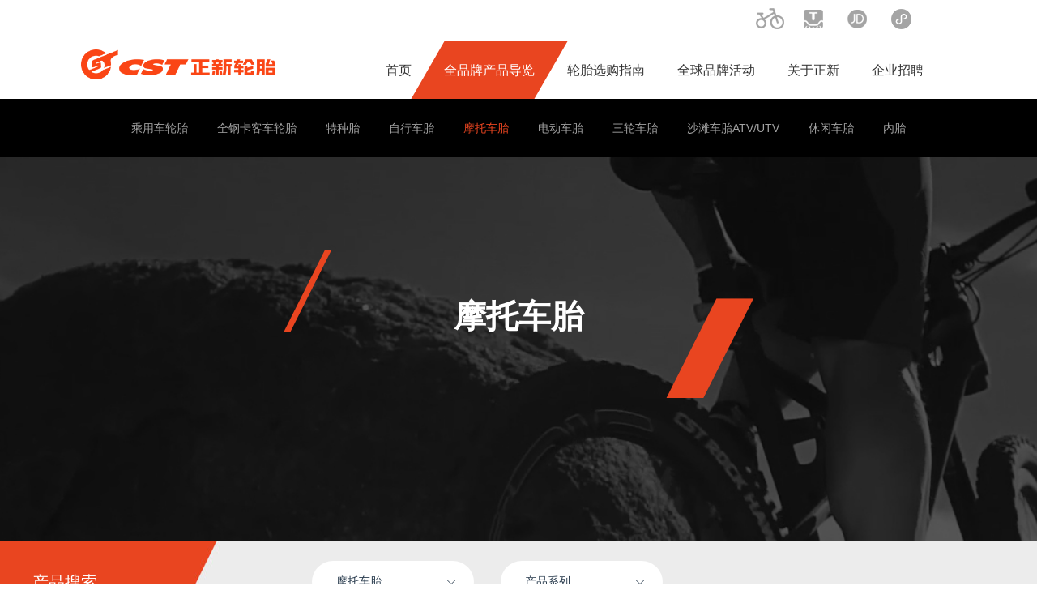

--- FILE ---
content_type: text/html; charset=utf-8
request_url: http://www.csttires.com.cn/two.aspx?cid=220
body_size: 9759
content:


<!DOCTYPE html>
<html>
<head><meta charset="utf-8" /><meta http-equiv="X-UA-Compatible" content="IE=edge,chrome=1" /><meta content="width=device-width,initial-scale=1.0,maximum-scale=1.0,user-scalable=no" name="viewport" /><meta name="viewport" content="width=750" /><title>
	二轮产品 - 正新轮胎官方网站
</title>
<meta name="keywords" content="cst,tires,csttires,厦门正新橡胶,厦门正新,正新轮胎,正新,轮胎,益新轮胎,益新,PCR,PCR轮胎，卡货车胎，自行车胎，摩托车胎，电动车胎" />
<meta name="description" content="正新轮胎，1967年创立于中国台湾。1989年创建成立了正新厦门集团。目前，正新轮胎在全球共拥有5大研发中心，20座生产基地，超过23000名员工，产品行销200多个国家及地区。" />
<link rel="stylesheet" type="text/css" href="css/swiper.min.css" /><link rel="stylesheet" type="text/css" href="css/animate.css" /><link rel="stylesheet" type="text/css" href="css/slicy.css" /><link rel="stylesheet" type="text/css" href="css/style.css" /><link rel="stylesheet" type="text/css" href="css/responsive.css" /></head>

<body>
<form name="form1" method="post" action="./two.aspx?cid=220" id="form1">
<div>
<input type="hidden" name="__VIEWSTATE" id="__VIEWSTATE" value="/[base64]/ooZfovaYJ6KGX6LeR6L2mCeernui1m+i9phUGATADMjMwAzIzMQMyMzIDMjMzAzIzNBQrAwZnZ2dnZ2dkZGRp+wumqj8/Lkda6R/F7WRbMOQ2RarDV96oxOwMlb9hrA==" />
</div>


<script type="text/javascript" src="/ajaxpro/prototype.ashx"></script>
<script type="text/javascript" src="/ajaxpro/core.ashx"></script>
<script type="text/javascript" src="/ajaxpro/converter.ashx"></script>
<script type="text/javascript" src="/ajaxpro/Corestar.two,web.ashx"></script>

<div>

	<input type="hidden" name="__VIEWSTATEGENERATOR" id="__VIEWSTATEGENERATOR" value="1F47E635" />
	<input type="hidden" name="__EVENTVALIDATION" id="__EVENTVALIDATION" value="/wEdAA8VGkwCwoRKdNCQbwEpx4CKsAPHotooJ0sJVDSotFdkvPYIzXTjlHo7AwB2w41NKebtrv1LePZMYJI+B6RVStaitPSuP7G5rvsjAsxQr7wcIX/3JNuoANNyDQiICs0cVjHzSjXtdeL1Vtbg//EUP5p5pGsPot0i8KmREzXlftHZ8245epqDnmb6bq2fpFIwo2UaVFw7w/aCfkk/8we7iu4lwTg7zOtT+DZAuktWu7qEYJvgT0zP8wMK3rOEEdLKnM6WaxGn0kFNz31PJ6D7hlRzZIlD7EDf9R46DV69a9UXa3YNYGBfAOrrAierac7tAFJEfNvtGnTvIMWmUeG7LUMdSfjUEEi02MEfd2Hs3tV75Q==" />
</div>
<div class="layout">
	

    <div class="header">
		<div class="gh">
			<a href="#"></a>
		</div>
		<div>
			<div class="top clearfix wrap1720">
				<div class="logo" style="display: none;">
					<a href="/"><img src="/images/logo.png?v=1.1" alt="正新轮胎" /></a>
				</div>
				<div class="tnav clearfix">
					<ul class="clearfix">
						<li><a href="/two.aspx"><i style="background: url(/images/lpico2.png) no-repeat center;"></i><span><em>二轮产品</em></span></a></li>
						<li><a href="https://zhengxinlt.tmall.com" target="_blank"><i style="background: url(/images/lpico3.png) no-repeat center;"></i><span><em>天猫旗舰店</em></span></a></li>
						<li><a href="https://mall.jd.com/index-971506.html" target="_blank"><i style="background: url(/images/lpico4.png) no-repeat center;"></i><span><em>京东旗舰店</em></span></a></li>
                        <li class="qmxcx"><a href="javascript:;"><i style="background: url(/images/lpicomall.png) no-repeat center;"></i><span><em>小程序商城</em></span></a></li>
					</ul>
				</div>
			</div>
			<div class="naver">
                <div class="wrap1720 clearfix">
						<div class="logo">
							<a href="/"><img src="/images/logo.png" alt="正新轮胎" /></a>
						</div>
				        <ul class="clearfix">
					        <li class=""><a href="home.aspx"><h3><span>首页</span></h3></a></li>
					        <li class="on">
                            <a href="javascript:;"><h3><span>全品牌产品导览</span></h3></a><i></i>
                                <dl>
									<dd><a href="/productclass.aspx">正新轮胎</a></dd>
									<dd><a href='/comm/productclass.aspx?brandid=1'>樱花轮胎</a></dd><dd><a href='/comm/productclass.aspx?brandid=2'>狮子王轮胎</a></dd>
								</dl>
                            </li>
					        <li class=""><a href="/search.aspx"><h3><span>轮胎选购指南</span></h3></a></li>
					        <li class=""><a href="/news.aspx"><h3><span>全球品牌活动</span></h3></a></li>
					        <li class=""><a href="/about.aspx"><h3><span>关于正新</span></h3></a></li>
					        <li class=""><a href="/job.aspx"><h3><span>企业招聘</span></h3></a></li>
                            <li class="mallwap qmxcx"><a href="javascript:;"><h3><span>正新轮胎小程序商城</span></h3></a></li>
				        </ul>
				        <div class="lft_navs">
					        <a href="tel:05926211606" class="ph"></a>
					        <div class="wx">
						        <i></i>
						        <div class="imgs">
							        <img src="/images/wx.jpg"/>
						        </div>
					        </div>
				        </div>
                    </div>
                </div>
		</div>
	</div>
    <div class="nli">
		<div class="wrap1720">
			<ul>
				<li><a href="productclass.aspx?cid=4">乘用车轮胎</a></li>
				<li><a href="/tbr/product.aspx">全钢卡客车轮胎</a></li>
				<li><a href="productspecial.aspx">特种胎</a></li>
                <li class=""><a href="two.aspx?cid=219">自行车胎</a></li>
                <li class="on"><a href="two.aspx?cid=220">摩托车胎</a></li>
                <li class=""><a href="two.aspx?cid=221">电动车胎</a></li>
                <li class=""><a href="two.aspx?cid=222">三轮车胎</a></li>
                <li class=""><a href="two.aspx?cid=223">沙滩车胎ATV/UTV</a></li>
                <li class=""><a href="two.aspx?cid=224">休闲车胎</a></li>
                <li class=""><a href="two.aspx?cid=225">内胎</a></li>
			</ul>
		</div>
		<div class="icos"><span></span></div>
	</div>
	<div class="banner" style="background: url(images/qmban.jpg) no-repeat center top;background-size:cover !important;">
		<div class="wrap">
			<div class="text">
				<h2>摩托车胎</h2>
				<div class="l1"></div>
				<div class="l2"></div>
			</div>
		</div>
	</div>
	<div class="special_bd qround_bd">
		<div class="hds">
			<div class="wrap">
				<h2>产品搜索</h2>
				<div class="form">
					<form action="" method="post">
                        <select name="ddlclass" id="ddlclass" class="lsele" onchange="sel()">
	<option value="0">产品分类</option>
	<option value="219">自行车胎</option>
	<option selected="selected" value="220">摩托车胎</option>
	<option value="221">电动车胎</option>
	<option value="222">三轮车胎</option>
	<option value="223">沙滩车胎ATV/UTV</option>
	<option value="224">休闲车胎</option>
	<option value="225">内胎</option>

</select>
                        <select name="ddlsonclass" id="ddlsonclass" class="lsele" onchange="search()">
	<option value="0">产品系列</option>
	<option value="230">越野车</option>
	<option value="231">踏板车</option>
	<option value="232">通勤车／街车</option>
	<option value="233">街跑车</option>
	<option value="234">竞赛车</option>

</select>
					</form>
				</div>
			</div>
		</div>
		<div class="rbds" id="searchbox" style="display:none;">
			<div class="wrap">
				<ul class="clearfix">
					<li>
						<h3>胎名</h3>
						<select id="ptype" class="lsele" onchange="search()">
							<option value="">不限</option>
                            <option value='CITYPARKOUR'>CITY PARKOUR</option><option value='CHEERLEADER'>CHEER LEADER</option><option value='SEN-FIRE'>SEN-FIRE</option><option value='RECOURSE'>RECOURSE</option><option value='XPEDIUM'>XPEDIUM</option><option value='PLATINUMPERFORMANCE'>PLATINUM PERFORMANCE</option><option value='CITYPARKOUR'>CITY PARKOUR</option><option value='CONQUISTAR'>CONQUISTAR</option><option value='TIRENT'>TIRENT</option><option value='PIKA'>PIKA</option><option value='CITO'>CITO</option><option value='SEN-FIRE'>SEN-FIRE</option><option value='JACKRABBIT'>JACK RABBIT</option><option value='JACKRABBITII'>JACK RABBIT II</option><option value='BFT'>BFT</option><option value='HEATHEN'>HEATHEN</option><option value='FRINGE'>FRINGE</option><option value='SERRATUS'>SERRATUS</option><option value='VOYAGER'>VOYAGER</option><option value='TrialFiend'>Trial Fiend</option><option value='ALLTERRAIN'>ALL TERRAIN</option><option value='KIDSTIRE'>KIDS TIRE</option><option value='ZEPPELIN'>ZEPPELIN</option><option value='E-BIKE'>E-BIKE</option><option value='C1406'>C1406</option><option value='FoxTrail'>FoxTrail</option><option value='CEB-01'>CEB-01</option><option value='CEB-02'>CEB-02</option><option value='CRD-01'>CRD-01</option><option value='CTC-15'>CTC-15</option><option value='C3030'>C3030</option><option value='C3031'>C3031</option><option value='CTC-07'>CTC-07</option><option value='CTC-17'>CTC-17</option><option value='CTC-21'>CTC-21</option><option value='CTC-22'>CTC-22</option><option value='CTC-06'>CTC-06</option><option value='ENERGY'>ENERGY</option><option value='CTC-20'>CTC-20</option><option value='C1959'>C1959</option><option value='C1846'>C1846</option><option value='C3016'>C3016</option><option value='CMT-08'>CMT-08</option>
						</select>
					</li>
					<li>
						<h3>电动/脚踏 </h3>
						<select id="automatic" class="lsele" onchange="search()">
							<option value="">不限</option>
							<option value="电动">电动</option>
							<option value="脚踏">脚踏</option>
                            <option value="皆有">皆有</option>
						</select>
					</li>
					<li>
						<h3>花纹形式 </h3>
						<select id="huatype" class="lsele" onchange="search()">
							<option value="">不限</option>
							<option value="OnRoad">on road</option>
							<option value="OffRoad">off road</option>
						</select>
					</li>
					<li>
						<h3>防刺等级</h3>
						<select id="fangci" class="lsele" onchange="search()">
							<option value="">不限</option>
                            <option value='253'>一般</option><option value='254'>高级</option><option value='255'>特级</option>
						</select>
					</li>
					<li>
						<h3>竞速</h3>
						<select id="jingsu" class="lsele" onchange="search()">
							<option value="">不限</option>
                            <option value="无">无</option>
							<option value="竞速">竞速</option>
						</select>
					</li>
					<li>
						<h3>配方技术 </h3>
						<select id="peifang" class="lsele" onchange="search()">
							<option value="">不限</option>
                            <option value='256'>高耐磨</option><option value='257'>非污染</option><option value='258'>耐屈挠</option><option value='259'>高性能</option>
						</select>
					</li>
					<li>
						<h3>TLR/PLUS </h3>
						<select id="tlrplus" class="lsele" onchange="search()">
							<option value="">不限</option>
							<option value="无">无</option>
							<option value="TLR">TLR</option>
                            <option value="PLUS">PLUS</option>
                            <option value="皆有">皆有</option>
						</select>
					</li>
				</ul>
			</div>
		</div>


        <div class="rbds" id="searchother" style="display:none;">
			<div class="wrap">
				<ul class="clearfix">
					<li>
						<h3>尺寸</h3>
						<select id="odiam" class="lsele" onchange="search()">
							<option value="">不限</option>
						</select>
					</li>
					<li id="huasearch">
						<h3>花纹代号</h3>
						<select id="ohua" class="lsele" onchange="search()">
							<option value="">不限</option>
						</select>
					</li>
				</ul>
			</div>
		</div>

        <div class="rbds" id="searchin" style="display:none;">
			<div class="wrap">
				<ul class="clearfix">
					<li>
						<h3>尺寸</h3>
						<select id="idiam" class="lsele" onchange="search()">
							<option value="">不限</option>
						</select>
					</li>
					<li>
						<h3>气门嘴</h3>
						<select id="ihua" class="lsele" onchange="search()">
							<option value="">不限</option>
						</select>
					</li>
				</ul>
			</div>
		</div>

		<div class="rp_rdct">
			<div class="wrap1320">
				<div class="tit besttitle">
					<h2>产品推荐</h2>
					<h3>LEAD PRODUCT</h3>
				</div>
				<div class="list">
					<ul class="clearfix listhtml">
						<li><a href='twodisp.aspx?pid=34'><div class='imgs'><img src='uploads/202001/2020010521545044.jpg'/></div><div class='txt'><h4>C-6577/F</h4><p>街跑车</p></div></a></li><li><a href='twodisp.aspx?pid=35'><div class='imgs'><img src='uploads/202001/2020010522001867.jpg'/></div><div class='txt'><h4>CM-AS21/22</h4><p>街跑车</p></div></a></li><li><a href='twodisp.aspx?pid=36'><div class='imgs'><img src='uploads/202001/2020010522051157.jpg'/></div><div class='txt'><h4>CM-DR</h4><p>街跑车</p></div></a></li><li><a href='twodisp.aspx?pid=37'><div class='imgs'><img src='uploads/202001/2020010522085211.jpg'/></div><div class='txt'><h4>CM-SR1/SR2</h4><p>街跑车</p></div></a></li><li><a href='twodisp.aspx?pid=38'><div class='imgs'><img src='uploads/202001/2020010522101312.jpg'/></div><div class='txt'><h4>CM-SR3/SR4</h4><p>街跑车</p></div></a></li><li><a href='twodisp.aspx?pid=39'><div class='imgs'><img src='uploads/202001/2020010522112643.jpg'/></div><div class='txt'><h4>CM21/22</h4><p>街跑车</p></div></a></li><li><a href='twodisp.aspx?pid=40'><div class='imgs'><img src='uploads/202001/2020010522154061.jpg'/></div><div class='txt'><h4>CM-SR</h4><p>竞赛车</p></div></a></li><li><a href='twodisp.aspx?pid=41'><div class='imgs'><img src='uploads/202001/2020010522241924.jpg'/></div><div class='txt'><h4>CM-SR1/SR2</h4><p>竞赛车</p></div></a></li><li><a href='twodisp.aspx?pid=42'><div class='imgs'><img src='uploads/202001/2020010522252386.jpg'/></div><div class='txt'><h4>CM-SR3/SR4</h4><p>竞赛车</p></div></a></li><li><a href='twodisp.aspx?pid=43'><div class='imgs'><img src='uploads/202001/2020010522263025.jpg'/></div><div class='txt'><h4>CM21/22</h4><p>竞赛车</p></div></a></li><li><a href='twodisp.aspx?pid=44'><div class='imgs'><img src='uploads/202001/2020010522292881.jpg'/></div><div class='txt'><h4>C-922</h4><p>踏板车</p></div></a></li><li><a href='twodisp.aspx?pid=45'><div class='imgs'><img src='uploads/202001/2020010522315427.jpg'/></div><div class='txt'><h4>C-6000</h4><p>踏板车</p></div></a></li><li><a href='twodisp.aspx?pid=46'><div class='imgs'><img src='uploads/202001/2020010522335141.jpg'/></div><div class='txt'><h4>C-6007</h4><p>踏板车</p></div></a></li><li><a href='twodisp.aspx?pid=47'><div class='imgs'><img src='uploads/202001/2020010522374370.jpg'/></div><div class='txt'><h4>C-6011</h4><p>踏板车</p></div></a></li><li><a href='twodisp.aspx?pid=48'><div class='imgs'><img src='uploads/202001/2020010522411441.jpg'/></div><div class='txt'><h4>C-6013R</h4><p>踏板车</p></div></a></li><li><a href='twodisp.aspx?pid=49'><div class='imgs'><img src='uploads/202001/2020010522432991.jpg'/></div><div class='txt'><h4>C-6016N</h4><p>踏板车</p></div></a></li><li><a href='twodisp.aspx?pid=50'><div class='imgs'><img src='uploads/202001/2020010522464197.jpg'/></div><div class='txt'><h4>C-6027</h4><p>踏板车</p></div></a></li><li><a href='twodisp.aspx?pid=51'><div class='imgs'><img src='uploads/202001/2020010522493240.jpg'/></div><div class='txt'><h4>C-6117</h4><p>踏板车</p></div></a></li><li><a href='twodisp.aspx?pid=53'><div class='imgs'><img src='uploads/202001/2020010522552962.jpg'/></div><div class='txt'><h4>C-6145</h4><p>踏板车</p></div></a></li><li><a href='twodisp.aspx?pid=54'><div class='imgs'><img src='uploads/202001/2020010522563789.jpg'/></div><div class='txt'><h4>C6531F</h4><p>踏板车</p></div></a></li><li><a href='twodisp.aspx?pid=55'><div class='imgs'><img src='uploads/202001/2020010523001644.jpg'/></div><div class='txt'><h4>C-6585</h4><p>踏板车</p></div></a></li><li><a href='twodisp.aspx?pid=56'><div class='imgs'><img src='uploads/202001/2020010523190458.jpg'/></div><div class='txt'><h4>CM-502</h4><p>踏板车</p></div></a></li><li><a href='twodisp.aspx?pid=57'><div class='imgs'><img src='uploads/202001/2020010523212174.jpg'/></div><div class='txt'><h4>CM-518</h4><p>踏板车</p></div></a></li><li><a href='twodisp.aspx?pid=58'><div class='imgs'><img src='uploads/202001/2020010523233732.jpg'/></div><div class='txt'><h4>CM-519</h4><p>踏板车</p></div></a></li><li><a href='twodisp.aspx?pid=59'><div class='imgs'><img src='uploads/202001/2020010523270682.jpg'/></div><div class='txt'><h4>CM-520R</h4><p>踏板车</p></div></a></li><li><a href='twodisp.aspx?pid=60'><div class='imgs'><img src='uploads/202004/2020040519533990.jpg'/></div><div class='txt'><h4>C-755</h4><p>越野车</p></div></a></li><li><a href='twodisp.aspx?pid=61'><div class='imgs'><img src='uploads/202004/2020040520143733.jpg'/></div><div class='txt'><h4>C-7201</h4><p>越野车</p></div></a></li><li><a href='twodisp.aspx?pid=62'><div class='imgs'><img src='uploads/202004/2020040520373456.jpg'/></div><div class='txt'><h4>C-7204R</h4><p>越野车</p></div></a></li><li><a href='twodisp.aspx?pid=63'><div class='imgs'><img src='uploads/202004/2020040520433906.jpg'/></div><div class='txt'><h4>C-7208</h4><p>越野车</p></div></a></li><li><a href='twodisp.aspx?pid=64'><div class='imgs'><img src='uploads/202004/2020040520492636.jpg'/></div><div class='txt'><h4>C-7226</h4><p>越野车</p></div></a></li><li><a href='twodisp.aspx?pid=65'><div class='imgs'><img src='uploads/202004/2020040520555329.jpg'/></div><div class='txt'><h4>CM-731</h4><p>越野车</p></div></a></li><li><a href='twodisp.aspx?pid=66'><div class='imgs'><img src='uploads/202004/2020040520585387.jpg'/></div><div class='txt'><h4>CM-732</h4><p>越野车</p></div></a></li><li><a href='twodisp.aspx?pid=67'><div class='imgs'><img src='uploads/202004/2020040521033257.jpg'/></div><div class='txt'><h4>CM-733</h4><p>越野车</p></div></a></li><li><a href='twodisp.aspx?pid=68'><div class='imgs'><img src='uploads/202004/2020040521073421.jpg'/></div><div class='txt'><h4>CM-734</h4><p>越野车</p></div></a></li><li><a href='twodisp.aspx?pid=69'><div class='imgs'><img src='uploads/202004/2020040521271662.jpg'/></div><div class='txt'><h4>C-102</h4><p>通勤车／街车</p></div></a></li><li><a href='twodisp.aspx?pid=70'><div class='imgs'><img src='uploads/202004/2020040521371779.jpg'/></div><div class='txt'><h4>C-107</h4><p>通勤车／街车</p></div></a></li><li><a href='twodisp.aspx?pid=71'><div class='imgs'><img src='uploads/202004/2020040521411283.jpg'/></div><div class='txt'><h4>C-108</h4><p>通勤车／街车</p></div></a></li><li><a href='twodisp.aspx?pid=72'><div class='imgs'><img src='uploads/202004/2020040521463958.jpg'/></div><div class='txt'><h4>C-112</h4><p>通勤车／街车</p></div></a></li><li><a href='twodisp.aspx?pid=73'><div class='imgs'><img src='uploads/202004/2020040521502171.jpg'/></div><div class='txt'><h4>C-116A</h4><p>通勤车／街车</p></div></a></li><li><a href='twodisp.aspx?pid=74'><div class='imgs'><img src='uploads/202004/2020040521540676.jpg'/></div><div class='txt'><h4>C-117</h4><p>通勤车／街车</p></div></a></li><li><a href='twodisp.aspx?pid=75'><div class='imgs'><img src='uploads/202004/2020040521595034.jpg'/></div><div class='txt'><h4>C-128</h4><p>通勤车／街车</p></div></a></li><li><a href='twodisp.aspx?pid=76'><div class='imgs'><img src='uploads/202004/2020040522062353.jpg'/></div><div class='txt'><h4>C-156A</h4><p>通勤车／街车</p></div></a></li><li><a href='twodisp.aspx?pid=77'><div class='imgs'><img src='uploads/202004/2020040522094929.jpg'/></div><div class='txt'><h4>C-180</h4><p>通勤车／街车</p></div></a></li><li><a href='twodisp.aspx?pid=78'><div class='imgs'><img src='uploads/202004/2020040522171153.jpg'/></div><div class='txt'><h4>C-180A</h4><p>通勤车／街车</p></div></a></li><li><a href='twodisp.aspx?pid=79'><div class='imgs'><img src='uploads/202004/2020040522202959.jpg'/></div><div class='txt'><h4>C-188</h4><p>通勤车／街车</p></div></a></li><li><a href='twodisp.aspx?pid=80'><div class='imgs'><img src='uploads/202004/2020040522295819.jpg'/></div><div class='txt'><h4>C-265</h4><p>通勤车／街车</p></div></a></li><li><a href='twodisp.aspx?pid=81'><div class='imgs'><img src='uploads/202004/2020040522350805.jpg'/></div><div class='txt'><h4>C-901</h4><p>通勤车／街车</p></div></a></li><li><a href='twodisp.aspx?pid=82'><div class='imgs'><img src='uploads/202004/2020040522400498.jpg'/></div><div class='txt'><h4>C-907</h4><p>通勤车／街车</p></div></a></li><li><a href='twodisp.aspx?pid=83'><div class='imgs'><img src='uploads/202004/2020040522465163.jpg'/></div><div class='txt'><h4>C-910</h4><p>通勤车／街车</p></div></a></li><li><a href='twodisp.aspx?pid=84'><div class='imgs'><img src='uploads/202004/2020040522501939.jpg'/></div><div class='txt'><h4>C-915</h4><p>通勤车／街车</p></div></a></li><li><a href='twodisp.aspx?pid=85'><div class='imgs'><img src='uploads/202004/2020040522532483.jpg'/></div><div class='txt'><h4>C-918</h4><p>通勤车／街车</p></div></a></li><li><a href='twodisp.aspx?pid=86'><div class='imgs'><img src='uploads/202004/2020040523022075.jpg'/></div><div class='txt'><h4>C-921</h4><p>通勤车／街车</p></div></a></li><li><a href='twodisp.aspx?pid=87'><div class='imgs'><img src='uploads/202004/2020040523071021.jpg'/></div><div class='txt'><h4>C-923</h4><p>通勤车／街车</p></div></a></li><li><a href='twodisp.aspx?pid=88'><div class='imgs'><img src='uploads/202004/2020040523141314.jpg'/></div><div class='txt'><h4>C-6043</h4><p>通勤车／街车</p></div></a></li><li><a href='twodisp.aspx?pid=89'><div class='imgs'><img src='uploads/202004/2020040523182026.jpg'/></div><div class='txt'><h4>C-6087</h4><p>通勤车／街车</p></div></a></li><li><a href='twodisp.aspx?pid=90'><div class='imgs'><img src='uploads/202004/2020040523244238.jpg'/></div><div class='txt'><h4>C-6110</h4><p>通勤车／街车</p></div></a></li><li><a href='twodisp.aspx?pid=91'><div class='imgs'><img src='uploads/202004/2020040523290841.jpg'/></div><div class='txt'><h4>C-6130</h4><p>通勤车／街车</p></div></a></li><li><a href='twodisp.aspx?pid=92'><div class='imgs'><img src='uploads/202004/2020040523325168.jpg'/></div><div class='txt'><h4>C-6503</h4><p>通勤车／街车</p></div></a></li><li><a href='twodisp.aspx?pid=93'><div class='imgs'><img src='uploads/202004/2020040523355075.jpg'/></div><div class='txt'><h4>C-6511</h4><p>通勤车／街车</p></div></a></li><li><a href='twodisp.aspx?pid=94'><div class='imgs'><img src='uploads/202004/2020040523402981.jpg'/></div><div class='txt'><h4>C-6512</h4><p>通勤车／街车</p></div></a></li><li><a href='twodisp.aspx?pid=95'><div class='imgs'><img src='uploads/202004/2020040523443263.jpg'/></div><div class='txt'><h4>C-6520</h4><p>通勤车／街车</p></div></a></li><li><a href='twodisp.aspx?pid=242'><div class='imgs'><img src='uploads/202211/2022111017282719.png'/></div><div class='txt'><h4>CM736/CM737</h4><p>越野车</p></div></a></li><li><a href='twodisp.aspx?pid=268'><div class='imgs'><img src='uploads/202212/2022120810103287.png'/></div><div class='txt'><h4>CM-AS5</h4><p>竞赛车</p></div></a></li><li><a href='twodisp.aspx?pid=243'><div class='imgs'><img src='uploads/202211/2022111108462781.png'/></div><div class='txt'><h4>CM738/CM739</h4><p>越野车</p></div></a></li>
					</ul>
				</div>
			</div>
		</div>	
		<div class="rp_mation">
			<div class="wrap1320">
				<ul class="clearfix">
					<li>
						<h2>品牌资讯<span>information</span></h2>
						<div class="txts">
							<div class="imgs">
								<img src="images/qmimg6.jpg"/>
							</div>
							<dl>
								<dd class='clearfix'><a href='newsdisp.aspx?aid=136'><p>“正新轮胎杯”公路摩托车挑战赛</p><h6>2019/06/30</h6></a></dd><dd class='clearfix'><a href='newsdisp.aspx?aid=137'><p>环中国国际公路自行车赛</p><h6>2019/10/11</h6></a></dd><dd class='clearfix'><a href='newsdisp.aspx?aid=138'><p>环青海湖国际公路自行车赛</p><h6>2019/10/11</h6></a></dd><dd class='clearfix'><a href='newsdisp.aspx?aid=139'><p>意大利Bardiani CSF洲际车队</p><h6>2019/10/11</h6></a></dd><dd class='clearfix'><a href='newsdisp.aspx?aid=140'><p>宁夏体彩力沃高士特洲际队</p><h6>2019/10/11</h6></a></dd>
							</dl>
							<a href="news.aspx" class="btn">查看更多</a>
						</div>
					</li>
					<li>
						<h2>技术知识<span>Technical knowledge</span></h2>
						<div class="txts">
							<div class="imgs">
								<img src="images/qmimg7.jpg"/>
							</div>
							<dl>
								<dd class='clearfix'><a href='servicedisp.aspx?aid=106'><p>更换备胎请按以下步骤操作</p><h6>2019/08/26</h6></a></dd><dd class='clearfix'><a href='servicedisp.aspx?aid=107'><p>轮胎的存放</p><h6>2019/08/26</h6></a></dd><dd class='clearfix'><a href='servicedisp.aspx?aid=108'><p>在气压不足的情况下超载形成的鼓包</p><h6>2019/08/26</h6></a></dd><dd class='clearfix'><a href='servicedisp.aspx?aid=109'><p>低气压行驶造成的损伤</p><h6>2019/08/26</h6></a></dd><dd class='clearfix'><a href='servicedisp.aspx?aid=110'><p>路面坑洞或马路牙造成的冲击断纱</p><h6>2019/08/26</h6></a></dd>
							</dl>
							<a href="servicekm.aspx" class="btn">查看更多</a>
						</div>
					</li>
				</ul>
			</div>
		</div>
	</div>
	

    <div class="footer">
		<div class="wrap">
			<div class="logo1">
				<img src="images/hico7.png"/>
			</div>
			<div class="ft_hd">
			<div class="clearfix">
				<dl>
					<dt>产品服务</dt>
					<dd><a href="productclass.aspx">乘用车轮胎</a></dd>
					<dd><a href="/tbr/product.aspx">全钢卡客车轮胎</a></dd>
					<dd><a href="productspecial.aspx">特种胎</a></dd>
                    <dd><a href="two.aspx?cid=219">自行车胎</a></dd>
                    <dd><a href="two.aspx?cid=220">摩托车胎</a></dd>
                    <dd><a href="two.aspx?cid=221">电动车胎</a></dd>
                    <dd><a href="two.aspx?cid=222">三轮车胎</a></dd>
                    <dd><a href="two.aspx?cid=223">沙滩车胎ATV/UTV</a></dd>
                    <dd><a href="two.aspx?cid=224">休闲车胎</a></dd>
                    <dd><a href="two.aspx?cid=225">内胎</a></dd>
				</dl>
				<dl>
					<dt>轮胎选购指南</dt>
					<dd><a href="search.aspx">轮胎搜索</a></dd>
					<dd><a href="network.aspx">门店搜索</a></dd>
					<dd><a href="servicekm.aspx">轮胎知识</a></dd>
					<dd><a href="serviceguide.aspx">选购指南</a></dd>
				</dl>
				<dl>
					<dt>全球品牌活动</dt>
					<dd><a href="news.aspx">全球品牌活动</a></dd>
				</dl>
				<dl>
					<dt>关于正新</dt>
					<dd><a href="about.aspx">企业简介</a></dd>
					<dd><a href="aboutculture.aspx">企业文化</a></dd>
					<dd><a href="aboutresponsibility.aspx">社会责任</a></dd>
					<dd><a href="aboutnews.aspx">企业新闻</a></dd>
				</dl>
				<dl>
					<dt>企业招聘</dt>
					<dd><a href="job.aspx">人才概况</a></dd>
					<dd><a href="jobrecruitment.aspx">招聘岗位</a></dd>
					<dd><a href="jobhr.aspx">人才库</a></dd>
				</dl>
				<div class="weix">
					<div class="imgs">
						<img src="images/wxtwo.jpg"/>
					</div>
					<h4>CST二轮微信公众号</h4>
					<div class="btn">
						<a href="download.aspx">下载专区</a>
						<a href="privacy.aspx">隐私条款</a>
                        <a href="map.aspx">网站地图</a>
					</div>
				</div>
			</div>
			<p class="copyright">版权所有 © 2014-2026 厦门正新橡胶工业有限公司</p>
			</div>
		</div>
		<div class="fts wrap1460">
			<ul>
				<li>
					<h4><i>联系我们</i></h4>
					<h2>86-592-6211606</h2>
				</li>					
				<li>
					
					<h4><i>传真</i></h4>
					<h2>86-592-6214649</h2>
				</li>
				<li>
					<h4><i>电子邮箱</i></h4>
					<h2>xcsp@mail.xcs.com.cn</h2>
				</li>
				<li>
					<h4><i>地址</i></h4>
					<h2>厦门市集美区杏林西滨路15号</h2>
				</li>
			</ul>
		</div>
        <div style="width:300px;margin:0 auto; padding:0 0 40px;"><a target="_blank" href="http://www.beian.gov.cn/portal/registerSystemInfo?recordcode=35021102000613" style="display:inline-block;text-decoration:none;height:20px;line-height:20px;"><img src="images/icp.png" style="float:left;"/><p style="float:left;height:20px;line-height:20px;margin: 0px 0px 0px 5px; color:#939393;">闽公网安备 35021102000613号</p></a></div>
	</div>			
	<div class="h_footer">
		<ul>
			<li><a href="http://cstt.cstt86.com:8210">正新汽车文化中心</a></li>
            <li><a href="two.aspx">二轮产品</a></li>
			<li><a href="https://zhengxinlt.tmall.com">正新轮胎天猫旗舰店</a></li>
			<li><a href="https://mall.jd.com/index-971506.html">正新轮胎京东旗舰店</a></li>
			<li><a href="privacy.aspx">隐私条款</a></li>
			<li class="del"><a href="tel:05926211606">86-592-6211606<span>立即拨打</span></a></li>
		</ul>
		<div class="h-corpy">
			<div class="txt">
				<img src="images/hico7.png"/>
				<p>版权所有 © 2014-2026 <br />厦门正新橡胶工业有限公司</p>
			</div>
		</div>
	</div>
	<div class="fx_top"></div>
    <div style="display:none;"><script type="text/javascript" src="https://v1.cnzz.com/z_stat.php?id=1277954052&web_id=1277954052"></script></div>
</div>
</form>
<script src="js/jquery-1.7.2.min.js"></script>
<script src="js/wow.min.js"></script>
<script src="js/swiper.min.js"></script>
<script src="js/script.js?v=1.0"></script>
<script type="text/javascript">
<!--
    function search() {
        var cid = $('#ddlclass').val();
        var sonid = $('#ddlsonclass').val();

        var ptypev = $('#ptype').val();
        var automaticv = $('#automatic').val();
        var huatypev = $('#huatype').val();
        var fangciv = $('#fangci').val();
        var jingsuv = $('#jingsu').val();
        var peifangv = $('#peifang').val();
        var tlrplusv = $('#tlrplus').val();
        var odiamv = $('#odiam').val();
        var ohuav = $('#ohua').val();
        var idiamv = $('#idiam').val();
        var ihuav = $('#ihua').val();

        var v = Corestar.two.Loadproduct(cid, sonid, ptypev, automaticv, huatypev, fangciv, jingsuv, peifangv, tlrplusv, odiamv, ohuav, idiamv, ihuav).value;
        $('.listhtml').html(v);
    }

    function sel() {
        var classv = $('#ddlclass').val();
        var sonv = $('#ddlsonclass').val();

        //选择搜索后不显示产品推荐标题
        $('.besttitle').hide();

        //自行车胎
        if (classv == "219") {
            $("#searchother").hide();
            $("#searchin").hide();
            $("#searchbox").show();
        } else {
            //内胎
            if (classv == "225") {
                $("#searchother").hide();
                $("#searchbox").hide();
                $("#searchin").show();
            } else {
                //除内胎外其他搜索不需要花纹代号
                if (classv != "225") {
                    $("#huasearch").hide();
                } else {
                    $("#huasearch").show();
                }

                $("#searchother").show();
                $("#searchin").hide();
                $("#searchbox").hide();

                //加载尺寸、花纹搜索选项
                $("#odiam").empty();
                $("#ohua").empty();

                $("#odiam").append("<option value=''>不限</option>");
                $("#ohua").append("<option value=''>不限</option>");

                var v = Corestar.two.Loaddata(classv, sonv, 'diam').value;
                if (v != "") {
                    var ss = new Array();
                    ss = v.split('%');

                    for (var i = 0; i < ss.length; i++) {
                        if (ss[i] != "") {
                            $("#odiam").append("<option value='" + ss[i] + "'>" + ss[i] + "</option>");
                        }
                    }
                }

                v = Corestar.two.Loaddata(classv, sonv, 'hua').value;
                if (v != "") {
                    var ss = new Array();
                    ss = v.split('%');

                    for (var i = 0; i < ss.length; i++) {
                        if (ss[i] != "") {
                            $("#ohua").append("<option value='" + ss[i] + "'>" + ss[i] + "</option>");
                        }
                    }
                }
            }
        }

        $("#ddlsonclass").empty();
        $("#ddlsonclass").append("<option value='0'>产品系列</option>");

        var v = Corestar.two.LoadSel(classv).value;
        if (v != "") {
            var ss = new Array();
            var ii = new Array();
            ss = v.split('%');

            for (var i = 0; i < ss.length; i++) {
                if (ss[i] != "") {
                    ii = ss[i].split('|');
                    $("#ddlsonclass").append("<option value='" + ii[0] + "'>" + ii[1] + "</option>");
                }
            }
        }
        search();
    }

    sel();
-->
</script>
</body>
</html>


--- FILE ---
content_type: text/css
request_url: http://www.csttires.com.cn/css/style.css
body_size: 20880
content:
.wrap1720{
	margin: 0 100px;
}
.layout{
	overflow: hidden;margin: 0 auto;
}
.header .naver{
	border-top: 1px solid #f0f0f0;
}
.header .naver .logo{
	float: left;margin-top: 20px;
}
.header .top .tnav{
	float: right;margin-top: 3px;
	padding-right: 48px;margin-bottom: 4px;
}
.header .top .tnav li{
	margin-left: 6px;
	height: 40px;display: inline-block;
	overflow: hidden;
}
.lft_navs{
	display: none;
}
.header .wrap1720{
	padding: 0 60px;
	box-sizing: border-box;
}
.header .top .tnav li a{
	font-size: 14px;line-height: 40px;
	color: #333333;padding-left: 5px;
	/*background: url(../images/dian.png) no-repeat left center;*/
	transition: all 0.5s;
	height: 80px;position: relative;top: 0;
}
.header .top .tnav li a i{
	display: block;width: 40px;
	height: 35px;vertical-align: middle;
	margin: 0 auto;background-position: center top !important;margin-top: 3px;
}
.header .top .tnav li a:hover i{
	background-position: center bottom !important;
}
.header .top .tnav li a:hover{
	top: -40px;
}
.header .top .tnav li a:hover span{
	opacity: 1;width: auto;padding: 0 20px;
	margin-left: 8px;
	margin-right: 8px;
} 
.header .top .tnav li a span{
	font-size: 14px;width: 40px;
	color: #000;line-height: 40px;
	transition: all 0.3s;background: #e94520;
	line-height: 24px;
	color: #fff;
	overflow: hidden;display: block;margin-top:8px;
	    transform: skewX(-30deg);
}
.header .top .tnav li a i span{
	line-height: 40px;display: inline-block;
}
.header .top .tnav li a  em{
	font-style: normal !important;word-break:keep-all;
white-space:nowrap;    transform: skewX(30deg);
}
.header .top .tnav li a:hover{
	/*color: #e94511;background: url(../images/dian-1.png) no-repeat left center;*/
}
.header .top .tnav ul{
	float: right;text-align: center;
}
.naver{
	/* height: 70px; */
	position: relative;
}
.naver ul{
	float: right;margin-right: 20px;
}
.naver li{
	float: left;line-height: 71px;
	/* position: relative;top: -1px; */
}
.naver li h3{
	transform: skewX(-30deg);
}
.naver li a span{
	padding: 0 25px;font-size:16px ;color: #333333;
	transform: skewX(30deg) ;display: block;
}
.naver li a:hover h3,
.naver li.on h3{
	background: #e94520;
}
.naver li a:hover span,
.naver li.on span{
	color: #fff;
}
.h_baner{
	height: 810px;overflow:hidden;position: relative;
}
.h_baner .h_prev,
.h_baner .h_next{
	position: absolute;top: 50%;left: 45px;
	background: url(../images/prev.png) no-repeat center;
	width: 35px;height: 66px;cursor: pointer;margin-top: -33px;
	z-index: 11;transition: all 0.3s;
}
.h_baner .h_next{
	left: auto;right: 45px;
	transform: rotate(180deg);transition: all 0.3s;
}
.h_baner .h_next:hover{
	background:url(../images/prev-1.png);transform: rotate(180deg);
}
.h_baner .h_prev:hover{
	background: url(../images/prev-1.png)
}
.h_baner .arrow{
	background: url(../images/arrow.png) no-repeat center;
	width:20px ;height: 38px;position: absolute;left: 0;
	right: 0;bottom: 30px;z-index: 11;cursor: pointer;margin: 0 auto;
	-webkit-animation: bounce-up 2s linear infinite;
    animation: bounce-up  2s linear infinite;
}

@-webkit-keyframes bounce-up {

    25% {

        -webkit-transform: translateY(5px);

    }

    50%, 100% {

        -webkit-transform: translateY(0);

    }

    75% {

        -webkit-transform: translateY(-5px);

    }

}

@keyframes bounce-up {

    25% {

        transform: translateY(10px);

    }

    50%, 100% {

        transform: translateY(0);

    }

    75% {

        transform: translateY(-10px);

    }

}
.title h2{
	font-size: 36px;color: #e94520;line-height: 48px;
}
.title h3{
	font-size: 28px;color: #333333;line-height: 34px;font-family: arial;
	text-transform: uppercase;
}
.h_lead{
	padding-top: 58px;position: relative;
}
.h_lead .title{
	margin-top: 8px;
}
.h_lead_sl{
	width: 70%;overflow: hidden;position: relative;
	box-sizing: border-box;margin-top: 60px;padding-left: 8%;
}
.h_lead_sl .swiper-slide{
	text-align: center;transform: scale(0.6);opacity: 0.4;
	overflow: inherit;width: 445px;transition: all 0.4s;
	margin: 0 -40px;
}
.h_lead_sl .swiper-slide-active{
	background: url(../images/himg2.png) no-repeat center top;
	transform: scale(1);opacity: 1;
}
.h_lead_sl .swiper-slide img{
	display: block;margin: 0 auto;
}
.h_lead_sl .swiper-slide h2{
	font-size:36px ;color: #333333;
	font-family: arial;font-style: oblique;opacity: 0;
	font-weight: bold;line-height: 42px;margin-right: 80px;
}
.h_lead_sl .swiper-slide h3{
	font-size: 16px;color: #333333;line-height: 30px;margin-right: 80px;
	opacity: 0;
}
.h_lead_sl .swiper-slide-active h3,
.h_lead_sl .swiper-slide-active h2{
	opacity: 1;
}
.h_lead_sl .lead_prev,
.h_lead_sl .lead_next{
	position: absolute;left: 0;
	top: 50%;background: url(../images/prev2.png) no-repeat center;
	width: 34px;height: 67px;cursor: pointer;
	margin-top: -33px;transform: rotate(0);z-index: 111;transition: all 0.3s;
}
.h_lead_sl .lead_next{
	left: auto;right: 0;transform: rotate(180deg);transition: all 0.3s;
}
.h_lead_sl .lead_next:hover{
	background:url(../images/prev2-1.png);transform: rotate(180deg);
}
.h_lead_sl .lead_prev:hover{
	background: url(../images/prev2-1.png)
}
.h_lead .wrap1720{
	position: relative;height: 100%;padding-bottom: 40px;
}
.h_lead .rts{
	position: absolute;right: 0;bottom: 0;
	top: 0;background: url(../images/himg1.jpg) no-repeat center/cover;
	width: 429px;z-index: 11;box-sizing: border-box;
	padding: 42px 50px;
}
.h_lead .rts .hd{
	border-bottom: 5px solid #2a2a2a;position: relative;
}
.h_lead .rts .hd i{
	height: 50px;display: block;
}
.h_lead .rts .hd h2{
	font-size: 20px;color: #898989;
	line-height: 28px;text-align: center;
}
.h_lead .rts .hd dd{
	float: left;width: 50%;
	padding-bottom: 15px;
	cursor: pointer;
}
.h_lead .rts .hd dd:hover h2,
.h_lead .rts .hd .on h2{
	color: #e94520;
}
.h_lead .rts .hd dd:nth-child(1) i{
	background: url(../images/hico1.png) no-repeat center;
}
.h_lead .rts .hd dd:nth-child(2) i{
	background: url(../images/hico2.png) no-repeat center;
}
.h_lead .rts .hd dd:nth-child(1):hover i,
.h_lead .rts .hd dd:nth-child(1).on i{
	background: url(../images/hico.png) no-repeat center;
}
.h_lead .rts .hd dd:nth-child(2):hover i,
.h_lead .rts .hd dd:nth-child(2).on i{
	background: url(../images/hico2-1.png) no-repeat center;
}
.h_lead .rts .line{
	width: 50%;position: absolute;left: 0;
	bottom: -5px;background: #e94520;height: 5px;
	z-index: 11;transition: all 0.4s;
}
.h_lead .rts.active1 .line{
	left: 0;
}
.h_lead .rts.active1 .ul1{
	display: block;
}
.h_lead .rts.active1 .ul2{
	display: none;
}
.h_lead .rts.active2 .ul1{
	display: none;
}
.h_lead .rts.active2 .ul2{
	display: block;
}
.h_lead .rts.active2 .line{
	left: 50%;
}
.h_lead .rts .line:before{
	background: url(../images/hico3.png) no-repeat center;
	margin: 0 auto;position: absolute;left: 0;content: "";
	right: 0;width: 16px;height: 8px;bottom: -8px;z-index: 11;
	transition: all 0.4s;
}
.h_lead .rts .line.on{
	left: 50%;
}
.h_lead .rts .bd{
	margin-top: 30px;
}
.h_lead .rts .bd li{
	margin-top: 24px;
}
.h_lead .rts .bd li .lsele{
	border: none;border-bottom: 1px solid #464646;
	height: 46px;font-size: 16px;color: #ffffff;cursor: pointer;
	padding: 0 15px;width: 100%;box-sizing: border-box;
	background: url(../images/hico13.png) no-repeat right center;
}
.h_lead .rts .bd li .lsele option{
	background: #1c1c1c;
}
.h_lead .rts .sub{
	width: 100%;height: 54px;background: #313131;
	border-radius: 27px;text-align: center;
	font-size:16px ;color: #fff;cursor: pointer;
	margin: 60px auto 0;border: none;transition: all 0.3s;
}
.h_lead .rts .sub:hover{
	background: #fff;color: #313131;
}
.h_store{
	background: url(../images/hbg1.jpg) no-repeat center #df4420;
	height: 328px;position: relative;z-index: 111;
}
.hban{
	display: none;
}
.h_store .wrap1720{
	position: relative;height: 100%;
}
.h_store .imgs{
	position: absolute;left: 0;bottom: 0;
	z-index: 111;
}
.h_store .imgs img{
	display: block;
}
.h_store .title h2{
	color: #fff;text-align: center;padding-top: 45px;
}
.h_store .title h3{
	color: #fff;text-align: center;
}
.h_store .form{
	margin-top: 65px;text-align: center;
}
.h_store .form .lsele{
	display: inline-block;
}
.h_store .form .lsele{
	display: inline-block;
}
.h_news{
	overflow: hidden
}
.h_news,
.h_about{
	padding:75px 0 0;background: #f0f0f0;
	position: relative;
}
.h_about:before{
	content: "";background: url(../images/himg4.png) no-repeat center;
	width: 119px;height: 248px;position: absolute;right: 0;top: 0;
	z-index: 11;
}
.h_about:after{
	content: "";
	background: url(../images/himg5.png) no-repeat center;
	width: 72px;height: 108px;position: absolute;left: 0;right: 0;bottom: -108px;
	z-index: 111;margin: 0 auto;
}
.h_news .title,
.h_about .title{
	float: left;
}
.h_news .more,
.h_about .more{
	float: right;
}
.h_news .more a,
.h_about .more a{
	height: 60px;width:172px ;
	display: block;background:#333333;
	font-size: 15px;color: #ffffff;font-weight: bold;
	text-transform: uppercase;text-align: center;line-height: 60px;
	border-radius: 30px;margin-top: 10px;transition: all 0.3s;
}
.h_news .more a:hover,
.h_about .more a:hover{
	    background: #e94511;
	    color: #FFFFFF;
}
.h_about .bd{
	margin-left: 158px;margin-top: 45px;
	overflow: hidden;background: #ffffff;
}
.h_about .bd .imgs{
	float: left;width: 782px;
	height: 408px;
}
.h_about .bd .imgs img{
	display: block;width: 100%;height: 100%;
}
.h_about .bd .text{
	padding: 70px 90px 0;float: right;
	width: calc(100% - 782px);box-sizing: border-box;
}
.h_about .bd .text ul{
	font-size: 0;text-align: center;
}
.h_about .bd .text li{
	display: inline-block;
	width: 25%;
}
.h_about .bd .text i{
	display: block;font-size: 33px;
	color: #f65725;font-weight: bold;
	font-family: arial;
}
.h_about .bd .text h4{
	color: #999999;font-size: 14px;
	line-height: 36px;margin-bottom: 55px;
}
.h_about .bd .text p{
	font-size:14px ;line-height: 24px;
	color: #000000;
}
.h_news .list{
	margin-left: 158px;margin-top: 40px;
}
.h_news .list ul{
	margin-bottom: 40px;
}
.h_news .list li{
	float: left;width: calc((100% - 62px)/3);
	margin-right: 31px;margin-bottom: 25px;
}
.h_news .list li:nth-child(3n){
	margin-right: 0;
}
.h_news .list li a{
	display: block;background: #fff;
	padding: 20px 0 0;box-sizing: border-box;
}
.h_news .list .imgs{
	float: left;width: 222px;height: 122px;margin-left: 20px;
}
.h_news .list li .imgs img{
	display: block;width: 100%;height: 100%;
}
.h_news .list .txt{
	padding: 0 20px;width: calc(100% - 310px);
	float: right;margin-right: 20px;
}
.h_news .list .txt h4{
	font-size:14px;color: #999999;
	line-height: 34px;
}
.h_news .list .txt i{
	background: url(../images/himg6.png) no-repeat center;
	width: 37px;height: 21px;display: inline-block;margin-left: 12px;
	position: relative;top: 3px;
}
.h_news .list .txt p{
	font-size:14px;color: #333333;line-height: 22px;
}
.h_news .list .btn{
	margin-top: 20px;border-top:1px solid #f0f0f0;
	height: 46px;line-height: 46px;
	padding:0 25px;font-size:14px ;
	color: #999999;
}
.h_news .list li:hover .btn{
	background:url(../images/hico6.png) no-repeat right 25px center #f28d77;
	color: #fff;border-color: #f28d77;
}
.footer{
	padding-top: 42px;background: #161616;border-top:5px solid #f65725;
}
.footer .logo1{
	margin: 0 auto;width: 202px;
}
.wrap{
	width:1200px ;margin: 0 auto;
}
.footer dl{
	float: left;width: 176px;
	margin-top: 25px;
}
.footer dt{
	font-size:20px ;line-height: 50px;
	color: #929292;
}
.footer dd a{
	font-size:12px;
	color: #fff;opacity: 0.2;
	line-height: 26px;transition: all 0.3s;
}
.footer dd a:hover{
	opacity: 1;
}
.footer .weix{
	float: right;
	text-align: center;
	margin-top: 42px;
}
.footer .weix .imgs{
	width: 86px;float: left;margin-right: 18px;
}
.footer .weix h4{
	font-size:14px ;
	color: #ffffff;
	text-align: center;opacity: 0.5;
	line-height: 1.6;padding: 10px 0;
}
.footer .weix a{
	font-size: 12px;
	margin: 0 5px;color: #fff;opacity: 0.4;
}
.footer .weix .btn{
	margin-top: 10px;
}
.fts{
	border-top: 1px solid #282828;
}
.ft_hd{
	background: url(../images/himg7.png) no-repeat center bottom;
	padding-bottom: 20px;
}
.ft_hd p.copyright{
	font-size:12px ;
	color: #ffffff;opacity: 0.4;
}
.wrap1460{
	width: 1460px;margin: 0 auto;
}
.fts ul{
	font-size: 0;
	text-align: center;
}
.fts li{
	display: inline-block;
	padding: 38px 0 ;width: 300px;
}
.fts li i{
	height: 26px;display: block;padding-left: 24px;
	display: inline-block;line-height: 26px;
	background: url(../images/hico9.png) no-repeat left center;
}
.fts li h4{
	font-size: 18px;opacity: 1;text-align: center;
	color: #ffffff;line-height: 22px;
}
.fts li h2{
	font-size: 18px;opacity: 1;font-family: arial;
	color: #ffffff;line-height: 26px;
}
.fts li:nth-child(2) i{
	background: url(../images/hico10.png) no-repeat left center;
}
/*
.fts li:nth-child(3) i{
	background: url(../images/hico11.png) no-repeat left center;
}
*/
.fts li:nth-child(3) i{
	background: url(../images/hico12.png) no-repeat left center;
}
.fx_top{
	position: fixed;right: 0;bottom: 20%;
	z-index: 9999;width: 50px;height: 50px;cursor: pointer;
	background: url(../images/hico8.png) no-repeat center #b2b2b2;transition: all 0.3s;
}
.fx_top:hover{
	background: url(../images/hico8-1.png) no-repeat center #FFFFFF;
}
/*棣栭〉缁撴潫*/


.tnav .tel{
	float: right;
}
.tnav .tel a{
	font-size: 26px;
	font-family: arial;
	font-weight: bold;line-height: 88px;display: block;
	background: url(../images/ph.png) no-repeat left center;
	color: #e94520;padding-left: 35px;
}
.banner{
	height: 473px;overflow: hidden;
}
.banner .wrap{
	height: calc(100% - 82px);position: relative;
}
.banner .txt{
	position: absolute;left: 0;
	right: 0;top: 50%;transform: translateY(-50%);
}
.banner .txt h4{
	font-size: 20px;color: #ffffff;line-height: 50px;
	opacity: 0.6;
}
.banner .text{
	position: absolute;left: 0;
	right: 0;top: 50%;transform: translateY(-50%);
	text-align: center;width:580px;margin: 0 auto;
}
.banner .txt{
	position: absolute;right: 0;top: 50%;
	transform: translateY(-50%);left: 0;
}
.banner .txt a{
	font-size: 14px;display: block;width: 155px;
	height: 75px;border:2px solid rgba(255,255,255,0.2);
	line-height: 75px;position: absolute;right: 0;transform: translateY(-50px);
	top: 50%;text-align: center;color: #fff;transition: all 0.3s; 
}
.banner .txt a:hover{
	border:2px solid #e94511;background: #e94511;
}
.banner h2{
	font-size: 40px;color: #ffffff;
	font-weight: bold;line-height: 64px;
}
.banner h3{
	font-size: 22px;color: #ffffff;font-family: arial;
	font-weight: bold;line-height: 38px;text-transform: uppercase;
}

.banner .text .l1{
	background: url(../images/pico1.png) no-repeat center;
	width: 60px;height: 102px;position: absolute;left: 0;top:-50px ;
}
.banner .text .l2{
	background: url(../images/pico2.png) no-repeat center;
	width: 108px;height:123px;position: absolute;right: 0;bottom:-69px ;
}
.nli{
	background: #000000;
	text-align: center;
}
.nli ul{
	font-size: 0;text-align: center;
}
.nli li{
	display: inline-block;
	margin: 0 18px;
}
.nli li a{
	font-size:16px ;
	color: #a3a3a3;line-height: 72px;
}
.nli li a:hover,
.nli li.on a{
	color: #e94520;opacity: 1;
}
.h_hnav{
	position: relative;
}
.h_hnav ul{
	font-size: 0;position: absolute;top: -84px;
	text-align: center;left: 0;right: 0;
}
.h_hnav li{
	width: 200px;display: inline-block;margin: 0 -1px;
}
.h_hnav li a{
	padding: 26px 0 32px;display: block;
	background: #ececec;
}
.h_hnav li i{
	height:72px ;display: block;
}
.h_hnav li:nth-child(1) i{
	background: url(../images/pico3.png) no-repeat center;
}
.h_hnav li:nth-child(2) i{
	background: url(../images/pico4.png) no-repeat center;
}
.h_hnav li:nth-child(3) i{
	background: url(../images/pico5.png) no-repeat center;
}
.h_hnav li:nth-child(4) i{
	background: url(../images/pico6.png) no-repeat center;
}
.h_hnav li:nth-child(5) i{
	background: url(../images/pico7.png) no-repeat center;
}
.h_hnav li:nth-child(6) i{
	background: url(../images/pico8.png) no-repeat center;
}


.h_hnav.two li:nth-child(1) i{
	background: url(../images/tico1.png) no-repeat center;
}
.h_hnav.two li:nth-child(2) i{
	background: url(../images/tico2.png) no-repeat center;
}
.h_hnav.two li:nth-child(3) i{
	background: url(../images/tico3.png) no-repeat center;
}
.h_hnav.two li:nth-child(4) i{
	background: url(../images/tico4.png) no-repeat center;
}
.h_hnav.two li:nth-child(5) i{
	background: url(../images/tico5.png) no-repeat center;
}

.h_hnav.three li:nth-child(1) i{
	background: url(../images/pico31.png) no-repeat center;
}
.h_hnav.three li:nth-child(2) i{
	background: url(../images/pico32.png) no-repeat center;
}


.h_hnav li a{
	transform: skewX(-30deg);
}
.h_hnav li .bd{
	transform: skewX(30deg);
}
.h_hnav li.on a,
.h_hnav li a:hover{
	background: #e94520;
}
.h_hnav li h4{
	font-size:16px;
	color: #333333;line-height: 32px;
}
.h_hnav li:nth-child(1).on i,
.h_hnav li:nth-child(1):hover i{
	background: url(../images/pico3-1.png) no-repeat center;
}
.h_hnav li:nth-child(2).on i,
.h_hnav li:nth-child(2):hover i{
	background: url(../images/pico4-1.png) no-repeat center;
}
.h_hnav li:nth-child(3).on i,
.h_hnav li:nth-child(3):hover i{
	background: url(../images/pico5-1.png) no-repeat center;
}
.h_hnav li:nth-child(4).on i,
.h_hnav li:nth-child(4):hover i{
	background: url(../images/pico6-1.png) no-repeat center;
}
.h_hnav li:nth-child(5).on i,
.h_hnav li:nth-child(5):hover i{
	background: url(../images/pico7-1.png) no-repeat center;
}
.h_hnav li:nth-child(6).on i,
.h_hnav li:nth-child(6):hover i{
	background: url(../images/pico8-1.png) no-repeat center;
}
.h_hnav li.on a h4,
.h_hnav li a:hover h4{
	color: #fff;
}


.h_hnav.two li:nth-child(1).on i,
.h_hnav.two li:nth-child(1):hover i{
	background: url(../images/tico1-1.png) no-repeat center;
}
.h_hnav.two li:nth-child(2).on i,
.h_hnav.two li:nth-child(2):hover i{
	background: url(../images/tico2-1.png) no-repeat center;
}
.h_hnav.two li:nth-child(3).on i,
.h_hnav.two li:nth-child(3):hover i{
	background: url(../images/tico3-1.png) no-repeat center;
}
.h_hnav.two li:nth-child(4).on i,
.h_hnav.two li:nth-child(4):hover i{
	background: url(../images/tico4-1.png) no-repeat center;
}
.h_hnav.two li:nth-child(5).on i,
.h_hnav.two li:nth-child(5):hover i{
	background: url(../images/tico5-1.png) no-repeat center;
}


.h_hnav.three li:nth-child(1).on i,
.h_hnav.three li:nth-child(1):hover i{
	background: url(../images/pico31-1.png) no-repeat center;
}
.h_hnav.three li:nth-child(2).on i,
.h_hnav.three li:nth-child(2):hover i{
	background: url(../images/pico32-1.png) no-repeat center;
}




.pr_list{
	margin-top: 60px;
}
.pr_list li{
	padding-top: 70px;
}
.pr_list li .imgs{
	float: left;width: 395px;
	height: 332px;overflow: hidden;
}
.pr_list li .imgs img{
	display: block;
}
.pr_list li .txt{
	float: left;margin-top:25px;
	width: 530px;
}
.pr_list li .txt img{
	display: block;margin-top: 20px;
}
.pr_list li .txt h4{
	font-size: 24px;
	color: #e94520;
	line-height: 40px;
	font-weight: bold;text-transform: uppercase;
	font-style: italic;
}
.pr_list li .txt h2{
	font-size: 40px;
	color: #e94520;
	line-height: 50px;
	font-weight: bold;text-transform: uppercase;
	font-style: italic;
}
.pr_list li .txt span{
	color: #000;margin-left: 10px;
}
.pr_list li dl{
	margin-top: 50px;overflow: hidden;
}
.pr_list .txt dd{
	float: left;margin-right: 10px;
	text-align: center;
}
.pr_list li .txt .ico{
	width:50px;height: 50px;position: relative;
	border-radius: 50%;background: #fde0d9;
}
.pr_list li .txt .ico i{
	width: 100%;height: 100%;display: block;
}
.pr_list .txt dd h5{
	font-size:14px ;
	color: #999999;line-height: 34px;
}
.pr_list .btns{
	margin-top:185px ;float: left;
}
.pr_list .btns a{
	display: block;padding: 0 24px;
	height: 44px;border-radius: 22px;
	text-align: center;background: #333333;
}
.pr_list .btns a span{
	background: url(../images/pico13.png) no-repeat right center ;
	padding-right:35px;font-size:14px ;color: #cccccc;
	line-height: 44px;display: inline-block;transition: all 0.3s;
}
.pr_list .btns a span i{
	transition: all 0.3s;
}
.pr_list .btns a:hover{
	background: #fc4513;
}
.pr_list .btns a:hover span{
	padding-right:15px;color: #fff;
}
.pr_list .btns a:hover span i{
	padding-right: 90px;background: url(../images/pico14.png) no-repeat right center;
}
.pr_list li:nth-child(2n){
	background: url(../images/bg2.jpg) no-repeat center #f3f3f3;
}

/*浜у搧鏈嶅姟缁撴潫*/
.details{
	position: relative;z-index: 111;
}
.hds_nav{
	position: relative;
}
.hds_nav ul{
	position:absolute;top:-54px;left: 0;right: 0;
}
.hds_nav ul li{
	float: left;width: 50%;margin: 0 -1px;
}
.hds_nav li a{
	display: block;height: 108px;
	transform: skew(-30deg);
	background: #ececec;text-align: center;
	background-position: center;
}
.hds_nav li span{
	transform: skew(30deg);display: block;
	line-height: 108px;font-size: 20px;
	color: #ff3333;padding-left:113px;display: inline-block;
}
.hds_nav li:hover a,
.hds_nav li.on a
{
    background:#e94520;
	/*background:url(../images/bg3.png) no-repeat center #e94520;*/
} 
.hds_nav li:hover a span,
.hds_nav li.on a span{
	color: #fff;
}
.hds_nav li:nth-child(1) span{
	background: url(../images/dico2-1.png) no-repeat left center;
}
.hds_nav li:nth-child(2) span{
	background: url(../images/dico3-1.png) no-repeat left center;
}
.hds_nav li:nth-child(1):hover span,
.hds_nav li:nth-child(1).on span{
	background: url(../images/dico2.png) no-repeat left center;
}
.hds_nav li:nth-child(2):hover span,
.hds_nav li:nth-child(2).on span{
	background: url(../images/dico3.png) no-repeat left center;
}


.details .bd{
	padding-top: 170px;
}
.details .main1 .wrap{
	position: relative;
}
.details .main1 .imgs{
	float: left;width: 50%;
} 
.details .main1 .imgs img{
	display: block;margin: 0 auto;
	height:510px;
}
.details .main1 .text{
	float: right;width: 50%;
	box-sizing: border-box;
	padding:35px 45px 0 55px;
} 
.details .main1 .text h2{
	padding-bottom: 30px;
	border-bottom: 1px dashed #e0e0e0;
}
.details .main1 .text h2 img{
	display: block;
}
.details .main1 .text h2{
	font-size: 46px;color: #fc4513;
	line-height: 50px;font-weight: bold;
	font-style: italic;text-transform: uppercase;
}
.details .main1 .text h2 i{
	font-size: 32px;color: #000;margin-left: 10px;
}
.details .main1 h3{
	padding: 20px 0 10px;font-size:18px;line-height: 28px;
}
.details .main1 ul{
	overflow: hidden;
}
.details .main1 li{
	margin-right: 26px;background: url(../images/dico4.png) no-repeat left center;
	padding-left:10px;font-size: 14px;color: #999999;line-height: 26px;
	float: left;
}
.details .main1 h4 img{
	margin: 15px 0 20px;display: inline-block;
	margin-right: 10px;
}
.details .main1 h4{
	border-bottom: 1px dashed #e0e0e0;margin-bottom: 40px;
}
.details .main1 dl{
	overflow: hidden;
}
.details .main1 dl dd{
	float: left;margin-right: 10px;
	text-align: center;
}
.details .main1 dl .ico{
	width:50px;height: 50px;position: relative;
	border-radius: 50%;background: #fde0d9;
}
.details .main1 dl .ico i{
	width: 100%;height: 100%;display: block;
}
.details .main1 dl h5{
	font-size:14px ;
	color: #999999;line-height: 34px;
}
.details .main1 .btns{
	margin-top: 38px;
}

.details .main1 .btns a{
	display: inline-block;padding: 0 24px;
	height: 44px;border-radius: 22px;
	text-align: center;background: #333333;
}
.details .main1 .btns a span{
	background: url(../images/pico13.png) no-repeat right center ;
	padding-right:35px;font-size:14px ;color: #cccccc;
	line-height: 44px;display: inline-block;transition: all 0.3s;
}
.details .main1 .btns a span i{
	transition: all 0.3s;
}
.details .main1 .btns a:hover{
	background: #fc4513;
}
.details .main1 .btns a:hover span{
	padding-right:15px;color: #fff;
}
.details .main1 .btns a:hover span i{
	padding-right: 90px;background: url(../images/pico14.png) no-repeat right center;
}





.details .main1 h6{
	background: url(../images/dico1.jpg) no-repeat left center #ffdada;
	height: 74px;line-height: 74px;font-size:30px;color: #e94520;
	font-weight: bold;padding: 0 62px;position: absolute;
	left: 50%;margin-left: -600px;right: 0;z-index: 11;
}
.details .main1 .lft{
	position: relative;height: 74px;margin-top: 95px;
}
.details .main2{
	background: #f3f3f3;
	overflow:hidden;
}
.details .main2 .wrap{
	height: 410px;position: relative;
}
.details .main2 .imgs{
	position: absolute;right: 0;
	bottom: 0;z-index: 11;
}
.details .main2 .imgs img{
	display: block;
}
.details .tit{
	text-align: center;
}
.details .tit h2{
	font-size:30px;color: #e94520;
	font-weight: bold;margin-top: 75px;
	line-height: 58px;
}
.details .main3 h3{
	font-size: 24px;margin-top: 15px;line-height: 48px;
	color: #333333;text-align: center;margin-bottom: 25px;
}
.details .main3 ul{
	border: 1px solid #ececec;overflow: hidden;padding: 10px;
}
.details .main3 li{
	float: left;width: 50%;
	height: 220px;position: relative;
	box-sizing: border-box;
}
.details .main3 li:nth-child(1){
	border-right: 1px dotted #e0e0e0;
}
.details .main3 li img{
	display: block;position: absolute;left: 0;
	right: 0;top: 50%;transform: translateY(-50%);
	margin: 0 auto;max-width: 90%;max-height: 90%;
}
.details .main3 p{
	font-size:14px;
	color: #333333;text-align: center;
	margin: 35px auto 60px;
}
.details .main4{
	background: #f3f3f3;overflow: hidden;
}
.details .main4 ul{
	overflow: hidden;margin-top: 45px;
}
.details .main4 li{
	/*width: calc((100% - 42px)/3);*/
	/*float: left;margin-right: 21px;*/
}
.details .main4 li:nth-child(3n){
	margin-right: 0;
}
.details .main4 .m_hd dl{
	text-align: center;
	font-size: 0;
	margin-top: 40px;
}
.details .main4 .m_hd dd{
	display: inline-block;
	width:114px ;height:44px;
	border-radius: 22px;
	text-align: center;
	font-size:22px ;
	color: #fff;
	background: #333333;
	line-height: 44px;
	margin: 0 6px;cursor: pointer;
}
.details .main4 .m_hd dd.on{
	background: #e94520;
}
.details .main4 li{
	display: none;
}
.details .main4 li table{
	background: #e94520;
	text-align: center;
	width: 100%;
}
.details .main4 li table th{
	background: #e94520;height: 52px;
	text-align: center;color: #fff;
	font-size: 16px;
}
.details .maincc li table th{
	background: #fde0d9;height: 42px;
	text-align: center;color: #333333;
	font-size: 16px;
}
.details .main4 li table td{
	background: #f3f3f3;height: 52px;font-size: 14px;
	color: #333333;
}
.details .maincc li table td{
	background: #f3f3f3;height: 42px;font-size: 14px;
	color: #333333;
}
.details .main4 table span{
	font-size: 16px;color: #ffffff;padding-left: 30px;display: inline-block;
}
.details .main4 .btn{
	margin: 75px auto;text-align: center;
}
.details .main4 .btn a{
	display: inline-block;padding: 0 24px;
	height: 44px;border-radius: 22px;
	text-align: center;background: #333333;
}
.details .main4 .btn a span{
	background: url(../images/pico13.png) no-repeat right center ;
	padding-right:35px;font-size:14px ;color: #cccccc;
	line-height: 44px;display: inline-block;transition: all 0.3s;
}
.details .main4 .btn a span i{
	transition: all 0.3s;
}
.details .main4 .btn a:hover{
	background: #fc4513;
}
.details .main4 .btn a:hover span{
	padding-right:15px;color: #fff;
}
.details .main4 .btn a:hover span i{
	padding-right: 90px;background: url(../images/pico14.png) no-repeat right center;
}



/*浜у搧鏈嶅姟璇︽儏缁撴潫*/

.hds_nav_se li:nth-child(1) span{
	background: url(../images/sico1-1.png) no-repeat left center;
}
.hds_nav_se li:nth-child(2) span{
	background: url(../images/sico2-1.png) no-repeat left center;
}
.hds_nav_se li:nth-child(1):hover span,
.hds_nav_se li:nth-child(1).on span{
	background: url(../images/sico1.png) no-repeat left center;
}
.hds_nav_se li:nth-child(2):hover span,
.hds_nav_se li:nth-child(2).on span{
	background: url(../images/sico2.png) no-repeat left center;
}
.search{
	padding-top:105px;background: url(../images/bg4.jpg) no-repeat center bottom #fff;
}
.search .hd ul{
	font-size: 0;
	text-align: center;
}
.search .hd li{
	display: inline-block;margin: 0 16px;
}
.search .hd li a{
	display: block;background: url(../images/sico5.png) no-repeat center;
	width: 171px;height: 58px;text-align: center;line-height: 58px;
	font-size: 18px;color: #333333;cursor: pointer;transition: all 0s;
}
.search .hd li:hover a,
.search .hd li.on a{
	background: url(../images/sico6.png) no-repeat center;
	background-size: cover;transform: scale(1.04);color: #fff;
}
.search .sx{
	margin-top: 45px;
	padding-bottom: 12px;
	padding: 0 30px;
}
.search .sx h3{
	float: left;line-height: 36px;
	font-size: 16px;color: #999999;
}
.search .hd{
	background: #fff;box-sizing: border-box;
}
.search .bd{
	background: #fff;box-sizing: border-box;
}
.search .sx dl{
	overflow: hidden;float: left;
}
.search .sx dd{
	float: left;background: url(../images/sico4.jpg) no-repeat center;
	width: 147px;height: 36px;padding: 0 15px;box-sizing: border-box;
	margin-right: 3px;position: relative;
}
.search .sx dd span{
	font-size: 14px;color: #fff;opacity: 0.8;
	line-height: 36px;
}
.search .sx dd i{
	background: url(../images/sico3.png) no-repeat center;
	width: 36px;height: 36px;position: absolute;right: 0;top: 0;
	cursor: pointer;
}
.search .sx .btn{
	float: left;margin-left:40px;
}
.search .sx .btn a{
	font-size: 14px;color: #5b94db;line-height: 36px;
	text-decoration: underline !important;
}
.search .bd h4{
	margin: 50px auto 25px;font-size: 16px;
	color: #333333;
}
.search .bd .nodata{
	font-size: 16px;
	color: #333333;
}
.search .bd h4 span{
	font-size: 18px;
	line-height:32px;
}
.search .bd ul{
	overflow: hidden;
}
.search .bd li{
	float: left;width: calc((100% - 23px)/2);
	border: 1px solid #f0f0f0;box-sizing: border-box;height: 370px;
	margin-right: 23px;margin-bottom:20px;
}
.search .bd li a{
	display: block;height: 100%;
}
.search .bd li:nth-child(2n){
	margin-right: 0;
}
.search .bd li .imgs{
	width: 266px;text-align: center;position: relative;
	height: 100%;float: left;
}
.search .bd li .imgs img{
	display: block;position: absolute;left: 0;
	right: 0;top: 50%;transform: translateY(-50%);
	margin: 0 auto;
	height:328px;
}
.search .bd li .text{
	float: left;width: 275px;margin-top: 85px;height: 250px;
	position: relative;
}

.search .bd li .text h5{
	font-size: 26px;
	line-height: 46px;
	color: #000;
}
.search .bd li .text h3{
	font-size: 40px;
	line-height: 50px;font-weight: bold;
	color: #5c94db;text-transform: uppercase;
	font-style: italic;
}
.search .bd li .text dl{
	overflow: hidden;margin-top: 25px;
}
.search .bd li .text dd{
	float: left;width: 50px;
	height: 50px;
	border-radius: 50%;
	overflow: hidden;
	margin-right:10px ;
}
.search .bd li .text h3.colo{
	color: #fc4513;
}
.search .bd li .btns{
	width: 135px;height: 44px;
	position: absolute;left: 0;bottom: 0;
	border-radius: 22px;background: #333333;
	text-align: center;transition: all 0.3s;
}
.search .bd li .btns span{
	padding-right: 30px;background: url(../images/pico13.png) no-repeat right center;
	line-height: 44px;font-size: 14px;color: #cccccc;display: inline-block;transition: all 0.3s;
}
.search .bd li .btns:hover span{
	padding-right: 14px;
} 
.search .bd li .btns i{
	transition: all 0.3s;
} 
.search .bd li .btns:hover i{
	padding-right: 90px;background: url(../images/pico14.png) no-repeat right center;
} 
.search .bd li .btns:hover{
	width: 206px;background: #fc4513;
}
.search{
	padding-bottom: 190px;
}
.about{
	padding: 100px 0 0;
}
.about .imgs{
	text-align: center;
}
.about .imgs img{
	display: block;margin: 0 auto;
}
.about ul{
	text-align: center;font-size: 0;
	margin: 35px auto 50px;
}
.about li{
	display: inline-block;width: 250px;
}
.about li h2{
	font-size: 46px;line-height: 66px;
	color: #f65725;font-family: arial;font-weight: bold;
}
.about li h2 span{
	font-size: 65px;margin: 0 10px;display: inline-block;
}
.about li h4{
	font-size: 14px;line-height: 28px;
	color: #999999;
}
.about p{
	font-size: 15px;line-height: 24px;color: #333333;
}


/*鎼滅储缁撴潫*/

.culture .visi{
	padding: 90px 0 100px;
}
.culture .visi .text{
	width:600px;float: left;padding-top: 25px;padding-right: 50px;
	/*background: url(../images/aico9.png) no-repeat center top;*/
	box-sizing: border-box;
}
.culture .visi .text h4{
	line-height: 44px;font-size: 34px;
	color: #e9451f;font-weight: bold;
	text-transform: uppercase;
}
.culture .visi .text h5{
	font-size:26px;color: #e9451f;line-height:38px;
}
.culture .visi .text h2{
	font-size:36px;color: #343333;line-height:76px;
	font-weight: bold;margin-bottom: 60px;
}
.culture .visi .text p{
	font-size:14px;color: #343333;line-height: 24px;
}
.culture .visi .imgs{
	float: right;width:580px;height: 360px;overflow: hidden;
}
.culture .visi .imgs img{
	width: 100%;height: 100%;display: block;transition: all 0.5s;
}
.culture .visi .imgs img:hover{
	transform: scale(1.08);
}
.culture  .mission{
	position: relative;padding-bottom: 49px;overflow: hidden;
}
.culture  .mission .bg{
	background-size: 100% 465px;height: 465px;position: absolute;left: 0;right: 0;top: 0;z-index: 1;
}
.culture  .mission .text{
	position: relative;left: 0;right: 0;top: 0;text-align: center;width: 1200px;margin: 0 auto;z-index: 10;
	padding: 59px 0 90px;
}
.culture  .mission .text h2{
	font-size: 34px;color: #fff;font-weight: bold;line-height: 41px;text-transform: uppercase;
}
.culture  .mission .text h4{
	font-size: 26px;line-height: 38px;color: #fff;
}
.culture  .mission .text h3{
	font-size: 27px;line-height: 85px;color: #fff;font-weight: bold;margin-bottom: 25px;
}
.culture  .mission .text p{
	font-size: 14px;color: rgba(255,255,255,0.55);line-height: 24px;
}
.culture  .mission .sense{
	position: relative;left: 0;right: 0;top: 0;background: #fff;z-index: 10;width: 1200px;margin: 0 auto;
	padding: 41px 0 34px;text-align: center;box-shadow: 0 5px 8px 1px #f2f2f2;
}
.culture  .mission .sense h2{
	font-size: 34px;color: #e9451f;line-height: 44px;font-weight: bold;
	text-transform: uppercase;
}
.culture  .mission .sense h4{
	font-size: 26px;line-height: 42px;color: #333333;
}
.culture  .mission .sense ul{
	margin-top: 57px;font-size: 0;
}
.culture  .mission .sense ul li{
	display: inline-block;text-align: center;width: 148px;transition: all 0.3s;position: relative;top: 0;
}
.culture  .mission .sense ul li:hover{
	top: -5px;
}
.culture  .mission .sense ul li i{
	display: block;text-align: center;width: 56px;height: 58px;overflow: hidden;margin: 0 auto;
}
.culture  .mission .sense ul li i img{
	display: block;width: 100%;height: 100%;
}
.culture  .mission .sense ul li:nth-child(1) i{
	background: url(../images/aico1.png) no-repeat center;
}
.culture  .mission .sense ul li:nth-child(1):hover i{
	background: url(../images/aico1-1.png) no-repeat center;
}
.culture  .mission .sense ul li:nth-child(2) i{
	background: url(../images/aico2.png) no-repeat center;
}
.culture  .mission .sense ul li:nth-child(2):hover i{
	background: url(../images/aico2-1.png) no-repeat center;
}
.culture  .mission .sense ul li:nth-child(3) i{
	background: url(../images/aico3.png) no-repeat center;
}
.culture  .mission .sense ul li:nth-child(3):hover i{
	background: url(../images/aico3-1.png) no-repeat center;
}
.culture  .mission .sense ul li:nth-child(4) i{
	background: url(../images/aico4.png) no-repeat center;
}
.culture  .mission .sense ul li:nth-child(4):hover i{
	background: url(../images/aico4-1.png) no-repeat center;
}
.culture  .mission .sense ul li:nth-child(5) i{
	background: url(../images/aico5.png) no-repeat center;
}
.culture  .mission .sense ul li:nth-child(5):hover i{
	background: url(../images/aico5-1.png) no-repeat center;
}
.culture  .mission .sense ul li:nth-child(6) i{
	background: url(../images/aico6.png) no-repeat center;
}
.culture  .mission .sense ul li:nth-child(6):hover i{
	background: url(../images/aico6-1.png) no-repeat center;
}
.culture  .mission .sense ul li:nth-child(7) i{
	background: url(../images/aico7.png) no-repeat center;
}
.culture  .mission .sense ul li:nth-child(7):hover i{
	background: url(../images/aico7-1.png) no-repeat center;
}
.culture  .mission .sense ul li:nth-child(8) i{
	background: url(../images/aico8.png) no-repeat center;
}
.culture  .mission .sense ul li:nth-child(8):hover i{
	background: url(../images/aico8-1.png) no-repeat center;
}
.culture  .mission .sense ul li h5{
	font-size: 16px;color: #333;line-height: 60px;
}
.culture  .mission .sense ul li:hover h5{
	color: #e94511;
}
.culture .man_ent{
	background-size: cover;padding: 51px 0 96px;
}
.culture .man_ent ul{
	overflow: hidden;width: 105%;
}
.culture .man_ent ul li{
	float: left;width: 577px;margin-right: 44px;position: relative;padding:38px  44px;height: 298px;box-sizing: border-box;
	background: url(../images/aimg2.png) no-repeat center;overflow: hidden;
}
.culture .man_ent ul li h2{
	line-height: 41px;font-size: 34px;font-weight: bold;color: #e9451f;text-transform: uppercase;
}
.culture .man_ent ul li h3{
	font-size: 26px;line-height: 38px;color: #333333;
}
.culture .man_ent .txt{
	position: absolute;left: 44px;bottom: 50px;
}
.culture .man_ent .txt p{
	font-size: 18px;color: #343333;line-height: 29px;
}
.culture .man_ent .txt span{
	display: block;width: 35px;height: 2px;background: #000000;margin-top: 26px;
}
.culture .pumoy{
	padding: 61px 0;
}
.culture .pumoy .imgs{
	float: left;width: 344px;height: 490px;overflow: hidden;
}
.culture .pumoy .imgs img{
	display: block;width: 100%;height: 100%;
}
.culture .pumoy .text{
	float: right;width: 790px;margin-left: 0;padding-top: 54px;position: relative;
}
.culture .pumoy .text h2{
	font-size: 22px;color: #e9451f;line-height: 32px;font-weight: bold;margin-bottom: 18px;
}
.culture .pumoy .text p{
	font-size: 14px;color: #343333;line-height: 24px;text-align: justify;
}

/*.culture .pumoy .text:before{
	content: '';position: absolute;right: -322px;bottom: -55px;background: url(../images/aimg5.png) no-repeat center;width: 322px;
	height: 264px;z-index: 10;
}*/
.culture .cstft{
	padding: 80px 0;background-size: cover;
}
.culture .cstft img{
	display: block;width: 995px;height: 437px;overflow: hidden;margin: 0 auto;
}

/*浼佷笟鏂囧寲缁撴潫*/
/* 绀句細璐ｄ换寮€濮� */
.respon{
	background: #f0f0f0;
}
.respon .tit{
	padding: 43px 0 48px;background: #fff;
}
.respon .tit h2{
	font-size: 14px;color: #333333;line-height: 29px;
}
.respon .tit h2 i{
	font-size: 20px;color: #e94520;
}
.respon .con{
	background: url(../images/xbgc1.png) no-repeat center top;background-size: cover;padding-bottom: 90px;
}
.respon .con .hd ul{
	font-size: 0;text-align: center;padding: 43px 0 62px;
}
.respon .con .hd ul li{
	display: inline-block;width: 288px;margin: 0 15px;height: 152px;position: relative;cursor: pointer;
}
.respon .con .hd ul li i{
	position: absolute;z-index: 10;width: 120px;height: 152px;left: -15px;top: 0;display: none;
}
.respon .con .hd ul li img{
	display: block;width: 100%;height: 100%;
}
.respon .con .hd ul li h2{
	height: 70px;transform: skewX(-30deg);position: absolute;left: 0;right: 0;bottom: 0;z-index: 1;background: #cbcbcb;
	
}
.respon .con .hd ul li span{
	display: inline-block;font-size: 17px;color: #fff;line-height: 70px;transform: skewX(30deg);
}
.respon .con .hd ul li.on span{
	margin-left:30%;
}
.respon .con .hd ul li.on i{
	display: block;
}
.respon .con .hd ul li.on h2{
	background: #e94520;
}
.respon .con .bd ul{
	display: block;
}
.respon .con .bd li{
	background: #fff;padding: 30px 34px;box-sizing: border-box;overflow: hidden;margin-bottom: 27px;position: relative;transition: all 0.4s;
}
.respon .con .bd li:after{
	content: '';position: absolute;right: 0;top: 68px;width: 56px;height: 39px;background: url(../images/xico2.png) no-repeat center;
}
.respon .con .bd .img{
	width: 522px;float: left;height: 480px;overflow: hidden;
}
.respon .con .bd .img img{
	display: block;width: 100%;transition: all 0.4s;
}
.respon .con .bd li .img:hover img{
	transform:scale(1.08);
}
.respon .con .bd .text{
	float: right;margin-right: 40px;padding-top: 40px;width: 510px;
}
.respon .con .bd .text h3{
	line-height: 29px;font-size: 19px;color: #333333;margin-bottom: 52px;
}
.respon .con .bd .text h2{
	line-height: 36px;font-size: 26px;color: #e94520;
}
.respon .con .bd .text p{
	font-size: 14px;color: #999999;line-height: 24px;height: 168px;overflow: hidden;
}
.respon .con .bd .text .qbtns{
	margin-top: 60px;overflow: hidden;
}
.respon .con .bd .text .qbtns a{
	display: block;width: 140px;height: 45px;
	border-radius: 23px;background: #333333;
	margin-right: 20px;text-align: center;
	float: left;
}
.respon .con .bd .text .qbtns a span{
	font-size:14px ;color: #fff;line-height: 45px;
	display: inline-block;padding-right: 35px;
	background: url(../images/qico2-1.png) no-repeat right center;
}
.respon .con .bd .text .qbtns a.on,
.respon .con .bd .text .qbtns a:hover{
	background: #e94520;
}
/* 浜烘墠姒傚喌寮€濮� */
.banner2{
	height: 513px;overflow: hidden;
}
.banner h3,
.banner2 h3{
	color: rgba(255,255,255,100);
}
.person .servant{
	padding: 87px 0 98px;
}
.person .servant .hd{
	overflow: hidden;
}
.person .servant .imgs{
	float: left;width: 410px;height: 210px;overflow: hidden;position: relative;
}
.person .servant .imgs img{
	display: block;width: 168px;height: 100%;margin-left: 167px;
}
.person .servant .imgs:before,
.person .servant .imgs:after{
	content: '';position: absolute;left: 46px;bottom: 0;width:123px;height: 103px;background: url(../images/xico4.png) no-repeat center;
}
.person .servant .hd .imgs:after{
	left: auto;bottom: auto;right: 0;top: 0;background: url(../images/xico5.png) no-repeat top 10px center;
}
.person .servant .hd .text{
	width: 760px;float: right;padding-top: 37px;
}
.person .servant .hd .text h2{
	font-size: 30px;line-height: 66px;color: #e94520;
}
.person .servant .hd .text p{
	font-size: 14px;color: #717070;line-height: 22px;
}
.person .servant .bd{
	height: 599px;background-size: cover;position: relative;
}
.person .servant .bd .text{
	float: left;width: 420px;overflow: hidden;padding: 76px 0 0 85px;
}
.person .servant .bd .text h2{
	line-height: 43px;font-size: 30px;color: #333333;
}
.person .servant .bd .text h3{
	font-size: 17px;color: #333;line-height: 27px;text-transform: uppercase;
}
.person .servant .bd .text h4{
	width: 52px;height: 6px;background: #333333;margin-top: 19px;
}
.person .servant .bd .table{
	width: 622px;overflow: hidden;position: absolute;right: 48px;top: 50%;transform: translateY(-50%);
}
.person .servant .bd .table tr{
	background: #fff;
}
.person .servant .bd .table td{
	box-sizing: border-box;border-right: 1px  solid #d9d9d9;height: 240px;
	font-size: 20px;line-height: 28px;color: #717070;text-align: center;
}
.person .servant .bd .table td:nth-child(3n){
	border-right: none;
}
.person .plan{
	padding: 45px 0;background:#f0f0f0;
}
.person .currency h2{
	font-size: 30px;line-height: 50px;color: #e94520;text-align: center;
}
.person .plan h3{
	font-size: 14px;line-height: 35px;color: #717070;text-align: center;
}
.person .plan ul{
	font-size: 0;text-align: center;margin-top: 50px;
}
.person .plan ul li{
	display: inline-block;margin: 0 57px;
}
.person .plan .img{
	width: 322px;height: 274px;overflow: hidden;
}
.person .plan .img img{
	display: block;width: 100%;height: 100%;
}
.person .plan h4{
	font-size: 18px;color: #333;line-height: 41px;margin-top: 12px;
}
.person .welfare{
	padding:50px 0;
}
.person .welfare ul{
	overflow: hidden;margin: 55px 0 45px;
}
.person .welfare ul li{
	float: left;width: 50%;padding: 0 25px;box-sizing: border-box;overflow: hidden;height: 100px;position: relative;top: 0;transition: all 0.3s;
}
.person .welfare ul li:hover{
	top: -5px;
}
.person .welfare .img{
	float: left;width: 70px;height: 70px;overflow: hidden;border: 1px solid #c3c3c3;border-radius: 50%;box-sizing: border-box;
	position: relative;margin-top: 15px;
}
.person .welfare .img img{
	display: block;position: absolute;left: 0;right: 0;top: 50%;margin: 0 auto;transform: translateY(-50%);
	width: 47px;height: 47px;overflow: hidden;
}
.person .welfare .text{
	padding-top: 22px;width: 450px;float: left;margin-left: 27px;height: 80px;overflow: hidden;
}
.person .welfare .text h4{
	font-size: 20px;color: #f65725;line-height: 28px;
}
.person .welfare .text h5{
	font-size: 16px;color: #717070;line-height: 26px;
}
.person .active{
	padding: 62px 0 89px;background: #f0f0f0;
}
.person .active .x_activ{
	position: relative;width: 1352px;margin: 35px auto 0;
}
.person .act_detal .swiper-slide{
	background: #fff;width: 384px;transition: all 0.5s;
}
.person .act_detal .swiper-slide a{
	display: block;width: 100%;height: 100%;
}
.person .act_detal .img{
	width: 353px;height: 177px;overflow: hidden;margin: 15px auto 0;transition: all 0.3s;
}
.person .act_detal .img img{
	display: block;width: 100%;height: 100%;transition: all 0.3s;
}
.person .act_detal .swiper-slide:hover .img img{
	transform: scale(1.08);
}
.person .act_detal .text{
	padding-top: 10px;
}
.person .act_detal .text .txt{
	width: 353px;margin: 0 auto;border-bottom: 1px solid #f2f2f2;
}
.person .act_detal .text h3{
	font-size: 17px;color: #333;line-height: 30px;overflow: hidden;text-overflow:ellipsis;white-space: nowrap;
	margin-bottom:12px;
}
.person .act_detal .text h4{
	padding-bottom: 11px;font-size: 16px;line-height: 25px;color: rgba(51,51,51,0.4);
}
.person .act_detal .text h5{
	font-size: 12px;color: #333;line-height: 45px;position: relative;padding: 0 15px;box-sizing: border-box;
}
.person .act_detal .text h5 i{
	position: absolute;right: 15px;top: 0;height: 100%;
}
.person .act_detal .swiper-slide:hover h5{
	background: #f28d77;color: #fff;
}
.person .act_detal .swiper-slide:hover .text h3{
	color: #E94511;
}
.person .x_activ .swiper-button-prev{
	background-image: url(../images/xico13.png);
}
.person .x_activ .swiper-button-prev:hover{
	background-image: url(../images/xico13-1.png);
}
.person .x_activ .swiper-button-next{
	background-image: url(../images/xico12.png);
}
.person .x_activ .swiper-button-next:hover{
	background-image: url(../images/xico12-1.png);
}
.person .x_activ .swiper-button-prev,
.person .x_activ .swiper-button-next{
	background-size: 26px 52px;
}
.x_header .naver{
	float: left;padding-left: 100px;overflow: inherit;height: auto;
}
.x_header .top{
	height:auto;overflow: hidden;border: none;
}
.x_header .top span{
	height: 72px;
}
.x_header .top .logo{
	margin-top: 20px
}
.x_header .naver li{
	position: static;top: auto;line-height: 72px;
}
.header .top li a{
	display: block;
}
.x_header .top li a{
	line-height: 72px;
}
.header .xsearch{
	float: right;overflow: hidden;height: 72px;
}
.header .xsearch .input{
	display: block;height: 100%;padding-left: 38px;background: url(../images/xico14.png) no-repeat left center;
	font-size: 14px;color: #999999;border: none;width: 93px;float: left;
}
.header .xsearch .btn.on{
	width: 60px;
}
.header .xsearch .btn{
	float: right;line-height: 72px;font-size: 14px;color: #999999;background: none;border: none;cursor: pointer;width: 0;transition: all 0.4s;overflow: hidden;padding: 0
}
.header .xsearch .btn:hover{
	color: #e94520;
}
/* 宀椾綅鎷涜仒 */
.recruit .detal{
	position: relative;top: -125px;background: #fff;z-index: 10;
}
.recruit .hd .rect_tp{
	padding: 23px 37px 0;
}
.recruit .hd .rect_tp h2{
	line-height: 34px;font-size: 14px;color: #333;
}
.recruit .hd .rect_tp .nav{
	overflow: hidden;padding: 15px 0;
}
.recruit .hd .rect_tp .nav li{
	float: left;margin-right: 15px;
}
.recruit .hd .rect_tp .nav .select{
	width: 244px;height: 53px;border: 1px solid #ededed;border-radius: 27px;overflow: hidden;
	background: url(../images/xico15.png) no-repeat right 24px center;box-sizing: border-box;
	padding: 0 34px;
}
.recruit .hd .rect_tp .nav .select option{
	font-size: 14px;color: #333333;line-height: 53px;
}
.recruit .hd .rect_tp .nav .btn{
	width: 129px;height: 51px;line-height: 51px;text-align: center;background: #f55725;font-size: 18px;color: rgba(255,255,255,0.85);
	border-radius: 26px;border: none;overflow: hidden;cursor: pointer;transition: all 0.3s;
}
.recruit .hd .rect_tp .nav .btn:hover{
	background: #E94511;
}
.recruit .hd h6{
	line-height: 73px;margin-top: 44px;font-size: 14px;color: rgba(51,51,51,0.5);
}
.recruit .hd .list{
	border-top: 1px solid #f0f0f0;
}
.recruit .hd .list .list_tp{
	overflow: hidden;border-bottom: 1px  solid #F0F0F0;cursor: pointer;position: relative;
}
.recruit .hd .list .list_tp h2{
	line-height: 80px;padding: 0 52px;box-sizing: border-box;
	font-size: 18px;color: #333;float: left;width: 800px;overflow: hidden;
}
.recruit .hd .list .list_tp h3{
	float: right;font-size: 14px;color: #f89633;line-height: 80px;margin-right: 35px;
	padding-right: 40px;
}
.recruit .hd .list .list_tp h4{
	float: right;font-size: 14px;color: #fff;line-height: 80px;margin-right: 35px;
	padding-right: 40px;display: none;
}
.recruit .hd .list .list_tp h5{
	position: absolute;right: 35px;top: 50%;transform: translateY(-50%);width: 26px;height: 26px;border-radius: 50%;
	overflow: hidden;background: #fff3e6;
}
.recruit .hd .list .list_tp h5 i{
	position: absolute;left: 0;right: 0;top: 50%;transform: translateY(-50%);margin: 0 auto;background: url(../images/xico16.png) no-repeat center;
	display: block;width: 11px;height: 6px;transition: all 0.5s;
}
.recruit .hd .list .active .list_tp h5{
	background: #fff;
}
.recruit .hd .list .active .list_tp h5 i{
	transform: translateY(-50%) rotate(180deg);
}
.recruit .hd .list .inner{
	padding: 38px 50px;box-sizing: border-box;background: #fff4f1;display: none;
}
.recruit .hd .list .inner h2{
	font-size: 14px;color: #999;line-height: 38px;
}
.recruit .hd .list .inner h2 i{
	color: #333;margin-right: 38px;
}
.recruit .hd .list .inner .adr{
	cursor: pointer;
}
.recruit .hd .list .inner h2 img{
	margin-left: 10px;
}
.recruit .hd .list .inner h3{
	line-height: 66px;font-size: 14px;color: #333333;margin-top: 10px;
}
.recruit .hd .list .inner p{
	line-height: 22px;color: #333;font-size: 14px;
}
.recruit .hd .list .inner .img{
	margin-top: 30px;width: 110px;background: #fff;border-radius: 10px;overflow: hidden;padding: 9px 7px 0;
	box-sizing: border-box;
}
.recruit .hd .list .inner .img img{
	display: block;width: 100%;height: 96px;overflow: hidden;
}
.recruit .hd .list .inner .img h4{
	font-size: 14px;color: #e94520;line-height: 40px;text-align: center;
}
.page ul{
	font-size: 0;text-align: center;margin-top: 50px
}
.page ul li{
	width: 38px;height: 38px;border-radius: 50%;overflow: hidden;text-align: center;
	display: inline-block;margin: 0 3px;
}
.page ul li a{
	display: block;width: 100%;height: 100%;font-size: 14px;color: #333;line-height: 38px;background: #fff;
}
.page ul li:hover a,
.page ul li.on a{
	color: #fff;background: #e94520;
}
.recruit .hd .list .active .list_tp h3{
	display: none;
}
.recruit .hd .list .active .list_tp h4{
	display: block;
}
.recruit .hd .list .active .list_tp{
	background: #e94520;
}
.recruit .hd .list .active .list_tp h2{
	color: #fff;
}
.recruit .hd .list .active .inner{
	display: block;
}
.mask{
	position: fixed;left: 0;right: 0;top: 0;bottom: 0;background: rgba(0,0,0,0.85);z-index: 99;display: none;
}
.mask_adress{
	width: 639px;background: #fff;position: fixed;left: 0;right: 0;top: 50%;transform: translateY(-50%);display: none;
	z-index: 999;margin: 0 auto;padding:50px;box-sizing: border-box;
}
.mask_adress ul li{
	padding-left: 55px;margin-bottom: 25px;
}
.mask_adress ul li h2{
	font-size: 24px;color: #333;line-height: 35px;margin-bottom: 6px;font-weight: bold;
}
.mask_adress ul li p{
	line-height: 26px;font-size: 14px;color: #333;
}
.mask_adress ul li h3{
	font-size: 16px;color: #333;line-height: 30px;
}
.mask_adress .icon{
	width: 37px;height: 37px;border-radius: 50%;overflow: hidden;
	position: absolute;right: 21px;top: 28px;cursor: pointer;
}
.mask_adress .icon img{
	display: block;width: 100%;height: 100%;
}
/*浜烘墠搴撳紑濮�*/
.pool{
	position: relative;top: -125px;background: #fff;padding-top: 30px;
}
.pool h2{
	line-height: 48px;text-align: center;font-size: 24px;color: #e94520;
}
.pool h3{
	line-height: 40px;text-align: center;font-size: 17px;color: #333333;
}
.pool ul{
	overflow: hidden;margin-top: 65px
}
.fl{
	float: left;
}
.fr{
	float: right;
}
.pool ul li{
	width: 550px;border-bottom: 1px solid #f0f0f0;height: 74px;overflow: hidden;padding: 0 30px;
	box-sizing: border-box;
}
.pool ul li h4{
	float: left;width: 85px;font-size: 16px;color: #333333;line-height: 74px;
}
.pool .input{
	float: right;width: 400px;font-size: 16px;color: #333;height: 100%;border: none;padding: 0 20px;box-sizing: border-box;
}
.pool .btn{
	width: 289px;height: 51px;line-height: 51px;text-align: center;border-radius: 26px;background: #f65725;
	font-size: 18px;color: rgba(255,255,255,0.85);border: none;margin: 80px auto 0;display: block;cursor: pointer;transition: all 0.4s;
}
.pool .btn:hover{
	background: #E94511;
}
/*鏂伴椈寮€濮�*/
.news{
	background: #f0f0f0;
}
.news .wrap{
	position: relative;
}
.news .nav{
	background: #fff;overflow: hidden;
}
.news .nav ul{
	overflow: hidden;
}
.news .nav ul li{
	float: left;width: 50%;padding-left: 148px;box-sizing: border-box;position: relative;
}
.news .nav ul li a{
	display: block;width: 100%;height: 100%;overflow: hidden;
}
.news .nav ul li a:hover h3{
	color: #e94520;
}
.news .nav{
	padding: 30px 0;
}
.news .nav h2{
	background: #e94520;width: 80px;text-align: center;float: left;
	height: 50px;transform: skewX(-30deg);line-height: 50px;position: absolute;left: 0;
	top: 0;
}
.news .nav h2 span{
	font-size: 18px;color: #fff;display: inline-block;transform: skewX(30deg);
}
.news .nav h3{
	font-size: 16px;color: #333;line-height: 50px;padding-left: 12px;
	/*
	background: url(../images/xico24.png) no-repeat left center;
    */
	width: 285px;overflow: hidden;text-overflow:ellipsis;white-space: nowrap;float: left;
}
.news .nav h4{
	font-size: 14px;color: #999999;float: left;line-height: 50px;
}
.news .list{
	padding-top: 34px;
}
.news .list ul{
	overflow: hidden;width: 105%;
}
.news .list ul li{
	float: left;width: 583px;margin-right: 33px;background: #fff;padding: 30px 0 0;margin-bottom: 40px;
}
.news .list .uls li{
	padding-top: 5px;
}
.news .list .hd{
	overflow: hidden;border-bottom: 1px solid #f2f2f2;width: 517px;margin: 0 auto;
}
.news .list .hd .text{
	float: left;width: 100px;
}
.news .list .hd .text h2{
	line-height: 29px;font-size: 16px;color: #333333;
}
.news .list .hd .text h3{
	margin-top: 38px;line-height: 24px;font-size: 14px;color: #e94520;
}
.news .list .hd .txt h2{
	line-height: 54px;font-size: 16px;color: #bababa;
	text-transform: uppercase;
}
.news .list .hd .txt h2 span{
	color: #343434;margin-left: 8px;
	font-weight:bold;
}
.news .list .hd .text h1{
	line-height: 51px;font-size: 53px;font-weight: bold;color: #333333;margin-left: 26px;
}
.news .list .hd .img{
	float: right;width: 409px;height: 224px;overflow: hidden;
}
.news .list .hd .imgs{
	height: 224px;overflow: hidden;
}
.news .list .hd .imgs img,
.news .list .hd .img img{
	display: block;width: 100%;height: 100%;transition:all 0.4s; 
}
.news .list li:hover .hd img{
	transform:scale(1.05); 
}
.news .list .bd .text{
	padding: 20px 0;width: 517px;margin: 0 auto;border-bottom: 1px solid #f2f2f2;
}
.news .list .bd .text h2{
	line-height: 46px;font-size: 18px;color: #333333;
}
.news .list li:hover .bd .text h2{
	color: #e94511;
}
.news .list .bd .text h3{
	line-height: 21px;font-size: 14px;color: #999999;overflow: hidden;height: 42px;
	margin-bottom: 14px;
}
.news .list .bd h4{
	line-height: 44px;font-size: 14px;color: rgba(51,51,51,0.5);padding: 0 33px;box-sizing: border-box;
	position: relative;background: #fff;transition: all 0.3s;
}
.news .list .bd .btn{
	display: block;
}
.news .list .bd h4 i{
	text-align: right;position: absolute;right: 33px;line-height: 44px;top: 0;
}
.news .list li:hover h4{
	color: #fff;background: #f28d77;
}
.news .page{
	padding: 17px 0 82px;
}

.naver .add_text{
	font-size: 18px;float: left;line-height: 70px;color: #999999;
}
.h5{
	display: none;
}
.h_footer{
	display: none;
}
.x_subnav{
	display: none;
}
.x_p2{
	display: none;
}
.x_more{
	display: none;
}

.search .form{
	background: #f3f3f3;overflow: hidden;padding-top: 75px;
}
.search .form ul{
	text-align: center;font-size: 0;
}
.search .form li{
	display: inline-block;margin:0 24px;position: relative;
}
.search .form .imgs{
	margin-top: 45px;
}
.search .form .imgs img{
	display: block;margin: 0 auto;
}
.search .form .lsele{
	width: 210px;height: 50px;border-radius: 25px;
	border:1px solid #ededed;padding: 0 65px;
	background: url(../images/qico1.png) no-repeat right 25px center #fff;
}
.search .form i{
	width: 43px;height: 43px;
	border-radius: 50px;position: absolute;
	left: 4px;top: 4px;display: block;line-height: 43px;
	font-size: 18px;color: #fff;z-index: 111;background: #2c3e50;
}

.effect .bd{
	background: #f0f0f0;
	padding-top: 45px;padding-bottom: 100px
}
.effect .bd h5{
	font-size: 14px;line-height:36px ;color: #666666;
	margin-bottom: 45px
}
.effect .bd .imgs img{
	display: block;margin: 0 auto;
}
.effect .bd .imgs{
	margin-bottom: 35px;
}
.effect .bd p{
	font-size:15px;color: #666666;line-height: 1.7;
} 
.effect .bd .newstxt{
	font-size:15px;color: #666666;line-height: 1.7;
} 
.effect .bd .newstxt img{
	padding-top:10px;padding-bottom:10px;
} 
.effect .ft{
	padding: 40px 0 30px;
}
.effect .ft h4{
	font-size:16px ;color: #e94520;
	line-height: 30px;
}
.effect .ft li{
	padding-top: 40px;padding-bottom:40px;
	border-bottom: 2px dotted #dedede;
}
.effect .ft li h2{
	overflow: hidden;margin-bottom: 12px;
}
.effect .ft li h3{
	overflow: hidden;
}
.effect .ft li i{
	width:30px;height: 30px;border-radius: 50%;
	font-size: 16px;color: #ffffff;text-transform: uppercase;
	text-align: center;line-height: 30px;display: block;
	float: left;margin-right: 12px;
}
.effect .ft h2 i{
	background: #e8651b;
}
.effect .ft h3 i{
	background: #4ab4f1;
}
.effect .ft li h2 p{
	font-size: 16px;color: #333333;line-height: 30px;
}
.effect .ft li p{
	width: calc(100% - 50px);float: left;
}
.effect .ft li:last-child{
	border-bottom: none;
}
.l_guide li{
	padding:45px 0 50px;
}
.l_guide li .lts{
	float: left;
}
.l_guide li .rts{
	float: right;
}
.l_guide li:nth-child(2n){
	background: #f3f3f3;
}
.l_guide .wrap{
	overflow: hidden;padding: 0 20px 0 30px;
	box-sizing: border-box;
}
.l_guide li h2{
	font-size: 30px;color: #e94520;
	font-weight: bold;line-height:42px ;
}
.l_guide li h3{
	font-size: 23px;color: #999999;
	line-height:32px ;text-transform: uppercase;
}
.l_guide .bd{
	margin-top: 30px;
}
.l_guide .bd .imgs{
	width: 452px;overflow: hidden;
}
.l_guide .bd .imgs img{
	display: block;width: 100%;transition: all 0.5s;
}
.l_guide .bd .imgs img:hover{
	transform: scale(1.08);
}
.l_guide .bd .txt{
	width: 650px;margin-right: 10px;
}
.l_guide .bd h4{
	font-size:18px;color: #121010;
	line-height: 30px;
}
.l_guide .bd p{
	font-size:14px;color: #999999;
	line-height: 24px;
}
.l_guide .bd dd{
	margin-bottom: 22px;
}
.l_guide .bd .btn{
	width:135px;height: 44px;
	display: block;text-align: center;
	border-radius: 22px;background: #333333;transition: all 0.3s;
}
.l_guide .bd .btn span{
	display: inline-block;font-size:14px ;
	color: #cccccc;padding-right: 35px;
	line-height: 44px;background: url(../images/qico2.png) no-repeat right center;
}
.l_guide .bd .btn span i{
	transition: all 0.3s;
}
.l_guide .bd .btn:hover{
	background: #fc4513;width: 209px;
}
.l_guide .bd .btn:hover span{
	padding-right:15px;color: #fff;
}
.l_guide .bd .btn:hover span i{
	padding-right: 90px;background: url(../images/pico14.png) no-repeat right center;
}


.hds_nav.xz li:nth-child(1) span{
	background: url(../images/qico3-1.png) no-repeat left center;
}
.hds_nav.xz li:nth-child(2) span{
	background: url(../images/qico4-1.png) no-repeat left center;
}
.hds_nav.xz li:hover span,
.hds_nav.xz li.on:nth-child(1) span{
	background: url(../images/qico3.png) no-repeat left center;
}
.hds_nav.xz li:hover span,
.hds_nav.xz li.on:nth-child(2) span{
	background: url(../images/qico4.png) no-repeat left center;
}
.l_xzzq{
	padding-top: 50px;
}
.l_xzzq li{
	padding: 72px 0;
	overflow: hidden;
}
.l_xzzq li:nth-child(2n){
	background: #f3f3f3;
}
.l_xzzq li .video{
	width:604px ;
}
.l_xzzq li .text{
	width:510px ;margin-top: 70px;
	margin-left: 60px
}
.l_xzzq li h2{
	font-size:24px ;
	color: #333333;font-weight: bold;
	line-height:32px ;margin-bottom: 15px;
}
.l_xzzq li h4{
	font-size:16px ;
	color: #333333;line-height: 2;
	padding-left: 15px;background: url(../images/lico1.png) no-repeat left center;
}
.l_xzzq .lts{
	float: left;
}
.l_xzzq .rts{
	float: right;
}
.l_xzzq .btns{
	width: 136px;height: 44px;line-height: 44px;
	border-radius: 22px;text-align: center;box-sizing: border-box;
	background: #333333;display: block;margin-top: 15px;transition: all 0.3s;
}
.l_xzzq .btns span{
	background: url(../images/pico13.png) no-repeat right center ;
	padding-right:35px;font-size:14px ;color: #cccccc;
	line-height: 44px;display: inline-block;transition: all 0.3s;
}
.l_xzzq .btns span i{
	transition: all 0.3s;
}
.l_xzzq .btns:hover{
	background: #fc4513;width: 209px;
}
.l_xzzq .btns:hover span{
	padding-right:15px;color: #fff;
}
.l_xzzq .btns:hover span i{
	padding-right: 90px;background: url(../images/pico14.png) no-repeat right center;
}





.l_xzzq .btns:hover{
	background: #E94511;
}
.l_xzzq .btns i:hover{
	color: #FFFFFF;background: url(../images/qico2-1.png) no-repeat right center;
}
.l_columns{
	padding: 120px 0 100px;overflow: hidden;
}
.l_columns h2{
	font-size:14px;line-height:22px;
	color: #000;
}
.l_columns h3 span{
	font-size:14px;
	color: #ffffff;display: inline-block;
	padding: 0 16px;background: #e94520;
	line-height: 40px;
	border-radius:5px;
}
.l_columns p{
	font-size:14px ;line-height: 22px;
	color: #333;
}
.search .lbor{
	border: 1px solid #f0f0f0;
	margin-top: 12px;
}
.search .remen{
	padding: 40px 30px;font-size: 14px;line-height:46px;
	overflow: hidden;
}
.search .remen h3{
	float: left;
    line-height: 46px;
    font-size: 16px;
    color: #999999;
}
.search .remen dl{
	overflow: hidden;float: left;
	width: calc(100% - 50px);
}
.search .remen dd{
	float: left;margin-right: 4px
}
.search .remen dd a{
	font-size: 14px;color: #333333;
	line-height: 46px;display: block;
	vertical-align: middle;padding: 0 10px;
	border: 1px solid #ffffff;
}
.search .remen dd a:hover{
	color: #e94520;
}
.search .remen i{
	float: left;position: relative;
	height: 46px;display: block;overflow: hidden;
	width: 46px;margin-right: 5px;
}
.search .remen i img{
	display: block;position: absolute;left: 0;
	top: 50%;transform: translateY(-50%);
}
.search .len{
	border-top: 1px solid #f0f0f0;
	border-bottom: 1px solid #f0f0f0;
}
.search .len dl{
	margin-left: 83px;overflow: hidden;
	padding: 45px 0;
}
.search .len dd{
	float: left;margin-right: 15px;margin-bottom: 5px
	display: block;width: 32px;cursor: pointer;
	height: 32px;border-radius: 50px;line-height: 32px;
	text-align: center;font-size: 18px;color: #999999;
}
.search .len dd:hover,
.search .len dd.on{
	background: #e94520;color: #fff;
} 
.search .lche{
	padding:50px 0 75px;
}
.search .lche dl{
	padding-left: 83px;overflow: hidden;
}
.search .lche dd{
	float: left;width: 20%;
}
.search .lche dd a{
	font-size: 18px;
	color: #271c16;line-height: 46px;
}
.search .lche dd a:hover{
	color: #e94520;
}
.search .lche dd i{
	float: left;height: 46px;display: block;
	margin-right: 10px;
}
.search .lche dd i img{
	vertical-align: middle;position: relative;top: -2px;
}
.search .lxh dl{
	padding: 0 30px;overflow: hidden;min-height: 185px;
}
.search .lxh dd{
	float: left;width: 33%;padding: 24px 0;height: 93px;box-sizing: border-box;
	border-bottom: 1px solid #f0f0f0;position: relative;top: 1px;
}
.search .lxh dd a{
	display: inline-block;font-size:17px;color: #271c16;
	line-height: 42px;border: 1px solid rgba(255,255,255,0);
	padding: 0 48px 0 12px;background-position: right 12px center; 
}
.search .lxh dd a:hover{
	background:url(../images/cico13.png) no-repeat right 12px center #fff4f1;border-color: #fdeae5;
	color: #e94520;
}

.l_map{
	overflow: hidden;
}
.l_map .hd{
	box-shadow: 0 0 4px 1px #ddd;
	position: relative;z-index: 111;
}
.l_map .bd{
	position: relative;
	background: #f2f2f2;
	padding-top: 50px;
	padding-bottom: 80px;
}
.l_map .let_cent{
	/*position: absolute;left:58px;
	top: 33px;width: 455px;background: #fff;
	box-shadow: 0 0 4px 1px #ddd;padding: 0 30px;
	box-sizing: border-box;*/
}
.l_map .let_cent h3{
	font-size: 14px;color: #999999;
	line-height:62px;border-bottom: 1px solid #f0f0f0;
}
.l_map .let_cent h3 span{
	color: #ff9933;
}
.l_map .let_cent dl{
	overflow: hidden;
}
.l_map .let_cent dd{
	border-bottom: 1px dotted #f0f0f0;
	/*padding-left: 40px;*/
	position: relative;
	padding-bottom: 20px;margin-top: 20px;
	float: left;width:33.33% ;box-sizing: border-box;
	height: 130px;
	border-bottom: 1px solid #e1e1e1;
}
.l_map .let_cent dd:nth-child(3n){
}
.l_map .let_cent i{
	background: url(../images/lico3.png) no-repeat center;
	width: 29px;height: 40px;font-family: arial;color: #ffffff;
	font-size: 16px;line-height:30px ;display: block;
	text-align: center;position: absolute;left: 0;
	top: 0;z-index: 1;
}
.l_map .let_cent h2{
	font-size: 16px;
	color: #333333;line-height: 40px;
	height: 40px;word-break:keep-all;
white-space:nowrap;
overflow:hidden;
text-overflow:ellipsis;
}
.l_map .let_cent p{
	font-size:14px ;color: #999999;
	line-height: 24px;width: 250px;
	height: 72px;overflow: hidden;
}
.l_map .hd{
	height: 140px;box-sizing: border-box;
	padding: 43px 0;
}
.l_map .hd li{
	float: left;margin-right: 26px;
}
.l_map .hd h2{
	font-size: 16px;
	color: #2c3e50;line-height: 53px;
}
.l_map .hd .lsele{
	height: 53px;box-sizing: border-box;
	border: 1px solid #ededed;width: 205px;
	border-radius:27px;padding: 0 30px;
	font-size: 14px;color: #2c3e50;line-height: 51px;
	background: url(../images/lico2.png) no-repeat right 24px center;
}
.l_map .hd .btn{
	width: 120px;height: 53px;border-radius: 27px;
	text-align: center;line-height: 53px;background: #f65725;
	font-size: 14px;color: #ffffff;border: none;cursor: pointer;transition: all 0.3s;
}
.l_map .hd .btn:hover{
	background: #e94511;
}
.product_tj{
	background: url(../images/fbg1.jpg) no-repeat center;
	overflow: hidden;padding: 85px 0 0 0;position: relative;
}
.product_tj h2{
	font-size: 40px;
	color: #e94520;font-weight: bold;
	line-height: 58px;text-align: center;
}
.product_tj h3{
	font-size: 30px;
	color: #000000;font-weight: bold;
	line-height: 32px;text-align: center;
	font-family: arial;text-transform: uppercase;
	margin-bottom: 60px;
}
.tj_slider li{
	width: 571px;height: 620px;margin: 0 auto;
	transform: scale(0.7);transition: all 0.4s;
	background-position: center bottom;
}
.tj_slider li.swiper-slide-active{
	background: url(../images/fimg2.png) no-repeat center bottom;
	transform: scale(1);
}
.tj_slider li .txt{
	opacity: 0;
}
.tj_slider li.swiper-slide-active .txt{
	opacity: 1;transition: all 0.4s;
}
.tj_slider li .imgs img{
	display: block;margin: 0 auto
}
.tj_slider li h4{
	font-size: 36px;
	font-weight: bold;color: #ffffff;
	font-family: arial;text-align: center;
	font-style: italic;line-height: 45px;
	margin-top: 10px
}
.tj_slider li h5{
	font-size: 16px;color: #fff;line-height: 28px;
	text-align: center;
}
.tj_slider dl{
	margin-top: 20px;text-align: center;font-size: 0;
}
.tj_slider dd{
	display: inline-block;margin: 0 8px;
}
.tj_slider dd i{
	display: block;margin: 0 auto;
}
.tj_slider dd h6{
	text-align: center;font-size: 14px;
	color: #ffffff;line-height: 36px;
}
.tj_slider .next,
.tj_slider .prev{
	background: url(../images/fico4.png) no-repeat center;
	width: 34px;height: 67px;position: absolute;cursor: pointer;
	left: 125px;top: 50%;margin-top: -34px;z-index: 11;transition:all 0.3s; 
}
.tj_slider .next{
	left: auto;right: 125px;
	transform: rotate(180deg);transition:all 0.3s; 
}
.tj_slider .next:hover{
	transform: rotate(180deg);background: url(../images/fico4-1.png) no-repeat center;
}
.tj_slider .prev:hover{
	background: url(../images/fico4-1.png) no-repeat center;
}
.tj_slider .tj_hd{
	text-align: center;margin: 35px auto;font-size: 0;
}
.tj_slider .tj_hd span{
	background: #ffffff;opacity: 1;
	border-radius: 50%;width: 10px;
	height: 10px;margin: 0 5px;
}
.tj_slider .tj_hd span.swiper-pagination-bullet-active{
	background: #271c16;
}
.h_hnav_5 li{
	width: 20%;
}
.h_hnav_5 li a{
	padding: 29px 0;
}
.h_hnav_5 ul{
	top: -45px;
}
.tire_list{
	overflow: hidden;padding-top: 60px;
}
.tire_list li a{
	padding: 55px 0;overflow: hidden;
	display: block;
}
.tire_list .imgs{
	float: left;width: 300px;height: 170px;
	margin: 0 50px 0 30px;overflow: hidden;transition: all 0.3s;
}
.tire_list .imgs img{
	width: 100%;height: 100%;transition: all 0.3s;
	display: block;
}
.tire_list .imgs img:hover{
	transform: scale(1.08);
}
.tire_list .txt{
	float: left;width: calc(100% - 380px);
}
.tire_list .txt h2{
	font-size: 18px;
	color: #333333;line-height: 50px;transition: all 0.3s;
}
.tire_list li:hover .txt h2{
	color: #e94511;
}
.tire_list .txt p{
	font-size: 14px;
	color: #999999;
	line-height: 26px;
}
.tire_list li:nth-child(2n){
	background:#f1f1f1;
}
.h_store .form ul{
	text-align: center;font-size: 0;padding-left: 150px;
}
.h_store .form li{
	display: inline-block;
	margin: 0 11px;
}
.h_store .form .lsele{
	height: 58px;border-radius: 29px;
	width: 245px;box-sizing: border-box;font-size:16px;color: #333;
	background: url(../images/hico4.png) no-repeat right 28px center #fff;
	padding: 0 30px;cursor: pointer;
}
.h_store .form .sub{
	width: 139px;height: 58px;
	border-radius: 29px;line-height: 58px;
	font-size: 16px;color: #ffffff;cursor: pointer;border: none;
	background: #1c1c1c;transition: all 0.4s;
}
.h_store .form .sub:hover{
	background: #fff;color: #e94520;
}

.map_imgs{
	height: 704px;
}
.item{
	/*height: 500px;overflow-y: scroll;*/
}
/*#ascrail2000 div{
	background: #ff9933 !important;
}
#ascrail2000{
	background: #f1f1f1;
	opacity: 1 !important;
}*/
/*鏂板姞灞炴€�*/
.search .lche dl dd h2{
	font-size: 30px;color: #e94520;line-height: 50px;background-color: #fff3f3;padding: 0 30px;box-sizing: border-box;
	display: none;
}
.search .lche dl{
	display: none;
}
.search .lche dl.on{
	display: block;
}
.x_rts{
	display: none;
}



/*8.18鏂板*/
.pors{
	position: relative;
	margin-top: 60px;
	display: none
}
.ql_process .imgs{
	margin-top: 60px;
}
.qlp_slider{
	position: relative;
	overflow: hidden;
}
.pors .prev,
.pors .next{
	position: absolute;
	left: -50px;top: 50%;
	margin-top: -20px;
	width: 20px;height: 40px;
	cursor: pointer;z-index: 11;
	background: url(../images/qlico7.png) no-repeat center;
}
.pors .prev{
	left: auto;right: -50px;
	transform: rotate(180deg);
}
.ql_process{
	background: #e9e9e9;
	padding: 60px 0 90px;
}
.about .ql_process{
	margin-top: 50px;
}
.ql_process h2{
	font-size: 34px;color: #e9451f;line-height: 44px;font-weight: bold;
	text-transform: uppercase;text-align: center;
}
.ql_process h5{
	font-size: 26px;line-height: 42px;color: #333333;text-align: center;
}
.ql_process li{
	float: left;
	width: 240px;
	position: relative;
	height: 270px;
}
.ql_process li .ico{
	width: 100px;height: 100px;
	border-radius: 50%;
	margin-left: 8px;overflow: hidden;
	margin-right: 10px;position: absolute;
	left: 0;top: 0;
}
.ql_process li .ico img{
	width: 100%;display: block;
}
.ql_process li .txt{
	position: absolute;
	left: 120px;top: 54px;
	z-index: 1;width: 120px;
	transform: translateY(-50%);
}
.ql_process li .txt h3{
	font-size: 28px;
	color: #e9451f;
	font-weight: bold;
	line-height: 36px;
}
.ql_process li .txt h4{
	font-size: 14px;
	color: #343333;
	line-height: 22px;
}
.ql_process li:before{
	position: absolute;
	left: 0;right: 0;top: 50%;
	content: "";display: block;
	background: #b7b7b7;z-index: 11;
	height: 1px;
}
.ql_process li:last-child:before{
	right: 0;
}
.ql_process li:nth-child(2n) .txt{
	bottom: 54px;top: auto;transform: translateY(50%);
}
.ql_process li:nth-child(2n) .ico{
	bottom: 0;top: auto;
}



.h_lead .rts .bd li{
	position: relative;
}
.h_lead .rts .bd li .lbor{
	position: absolute;
	left: 0;top: 46px;
	z-index: 11;
	height: 400px;
	right: 0;
	display: none;
	overflow: hidden;
	background: #fff;
}
.h_lead .rts .bd li .len{
	position: absolute;right: 0;top: 0;
	height: 400px;overflow-y: scroll;padding-right: 10px;
}
.h_lead .rts .bd li .len dd{
	font-size: 14px;
	color: #000;
	line-height: 40px;
	padding: 0 5px;
	cursor: pointer;
}
.h_lead .rts .bd li h2{
	    font-size: 12px;
    color: #e94520;
    line-height: 30px;
    background-color: #fff3f3;
    padding: 0 20px;
    box-sizing: border-box;
}
.h_lead .rts .bd li .lche{
	width: 80%;background: #fff;
	overflow-y: scroll;height: 400px;
}
.h_lead .rts .bd li .lche dd{
	border-bottom: 1px solid #eaeaea;
}
.h_lead .rts .bd li .lche a{
	font-size: 12px;display: block;
    color: #333;line-height: 40px;
    padding:0 20px;
}
.h_lead .rts .bd li .lsele{
	display: block;
}
.h_lead .rts .bd li span.lsele{
	line-height: 46px;
}


.fts li i{
	background-size: 16px auto !important;
}


.videos{
	width: 60%;
	padding: 30px;
	background: #fff;
	position: fixed;
	left: 0;right: 0;
	top: 50%;
	margin: 0 auto;
	transform: translateY(-50%);
	z-index: 1111;box-shadow: 0 0 20px 1px rgba(0,0,0,0.1);
	display: none;
}
.videos video{
	width: 100%;
	display: block;
}
.videos .icon{
	background: url(../images/icons.png) no-repeat center #fff;
	background-size: 80% !important;
	width: 40px;
	height: 40px;
	position: absolute;
	right: -20px;
	top: -20px;
	z-index: 11;
	border-radius: 50%;
	overflow: hidden;
	box-shadow: 0 0 20px 1px rgba(0,0,0,0.1);
	cursor: pointer;
}
.l_xzzq .btns{
	cursor: pointer;
}


/*鏂板*/
.special_bd .hds{
	background: #e94520;position: relative;
}
.special_bd .hds .wrap{
	overflow: hidden;
}
.special_bd .hds h2{
	font-size:20px;
	color: #ffffff;
	line-height:102px;
}
.special_bd .hds .form{
	position: absolute;
	left: 50%;
	margin-left:-425px;
	top: 0;z-index: 1;
	background: url(../images/t_ico1.jpg) no-repeat left center #ececec;right: 0;overflow: hidden;
	padding-left: 170px;box-sizing: border-box;padding-top:25px;
	bottom: 0;
}
.special_bd .hds .form .lsele{
	width:200px;height: 52px;
	border-radius: 26px;padding: 0 30px;
	box-sizing: border-box;background: url(../images/t_ico2.png) no-repeat right 23px center #fff;font-size: 14px;
	color: #2c3e50;margin-right: 30px;border: none;
	cursor: pointer;
}
.special_bd .hds .form .btns{
	width: 125px;
	height: 52px;
	border-radius: 26px;
	border: none;font-size: 14px;
	color: #ffffff;line-height: 52px;
	text-align: center;background: #ff9933;cursor: pointer;
}
.special_bd .bds{
	background: url(../images/t_bg1.jpg) no-repeat center bottom;
	background-size: cover !important;overflow: hidden;padding-bottom: 45px;
}
.t_title{
	text-align: center;
	padding-top: 50px;
}
.t_title h3{
	font-size:32px;
	color: #e94520;
	line-height: 44px;
}
.t_title h4{
	font-size:24px;
	color: #333333;
	line-height: 32px;
	text-transform: uppercase;
}
.special_bd .bds .t_swiper{
	position: relative;
	margin-top:60px;
}
.special_bd .bds .t_swiper .t_next,
.special_bd .bds .t_swiper .t_prev{
	position: absolute;
	left: 0;top: 30%;z-index: 11;
	background: url(../images/t_ico3.png) no-repeat center;
	width: 34px;height: 67px;cursor: pointer;
}
.special_bd .bds .t_swiper .t_next{
	left: auto;transform: rotate(180deg);
	right: 0;
}
.special_bd .bds li{
	text-align: center;
}
.special_bd .bds h5{
	font-size: 43px;
	color: #333333;
	font-weight: bold;
	line-height: 58px;
	padding-top: 10px;
}
.special_bd .bds h6{
	font-size: 19px;
	color: #333333;
	line-height: 32px;
}
.special_bd .bds .t_sub{
	text-align: center;
}
.special_bd .bds .t_sub a{
	display: inline-block;
	height: 45px;padding: 0 24px;
	border-radius: 23px;
	text-align: center;
	background: #393939;margin: 30px auto 0;
}
.special_bd .bds .t_sub a span{
	display: inline-block;
	padding-right: 34px;
	background: url(../images/t_ico4.png) no-repeat right center;
	font-size: 14px;color: #ffffff;
	line-height: 45px;transition: all 0.3s;
}
.special_bd .bds .t_sub a span i{
	transition: all 0.3s;
}
.special_bd .bds .t_sub a:hover{
	background: #fc4513;
}
.special_bd .bds .t_sub a:hover span{
	padding-right:15px;color: #fff;
}
.special_bd .bds .t_sub a:hover span i{
	padding-right: 90px;background: url(../images/pico14.png) no-repeat right center;
}
.special_bd .t_swiper{
	overflow: hidden;
}
.special_bd .t_tuo{
	padding: 50px 0;
}
.special_bd .t_tuo ul{
	overflow: hidden;
}
.special_bd .t_tuo li{
	float: left;
	width: 20%;
}
.special_bd .t_tuo li a{
	border-right: 1px solid #f5f5f5;
	display: block;text-align: center;
}
.special_bd .t_tuo .ico{
	height: 66px;
}
.special_bd .t_tuo h6{
	font-size:16px;
	color: #333333;
	line-height: 24px;
}
.special_bd .t_tuo li:last-child a{
	border: none;
}
.t_information{
	background: #f3f3f3;
}
.t_information .news{
	background: none;
	position: relative;
}
.t_information .news{
	position: relative;
}
.t_information .news:before{
	position: absolute;
	left:-98px;bottom: 0;
	z-index: 1;content: "";
	background: url(../images/t_ico11.png) no-repeat center;
	width: 98px;height: 64px;
}
.t_information .news:after{
	content: "";
	background: url(../images/t_ico10.png) no-repeat center;
	width: 99px;height: 109px;z-index: 11;
	position: absolute;right: -150px;top: 0;
}
.t_information .news .list{
	padding: 0;
}
.t_information .news ul{
	margin-top:40px;
}
.tz_details .hds_nav li:nth-child(1):hover a span,
.tz_details .hds_nav li.on:nth-child(1) a span{
	background: url(../images/t_ico12.png) no-repeat left center;
}


/*浜岃疆浜у搧*/

.qround_bd .rbds{
	background: url(../images/qmimg1.jpg) no-repeat center;overflow: hidden;padding: 42px 0;box-sizing: border-box;
}
.qround_bd .rbds li{
	float: left;width: calc((100% - 140px)/4);margin-bottom: 15px;margin-right: 46px;
}
.qround_bd .rbds li:nth-child(4n){
	margin-right: 0;
}
.qround_bd .rbds li h3{
	font-size: 18px;color: #000000;line-height: 52px;
}
.qround_bd .rbds li .lsele{
	width: 260px;height: 50px;border-radius: 25px;padding: 0 25px;box-sizing: border-box;background: url(../images/t_ico2.png) no-repeat right 23px center #FFFFFF;font-size: 16px;color: #2c3e50;margin-right: 30px;border: none;cursor: pointer;
}
.qround_bd .rp_rdct{
	padding-top: 54px;overflow: hidden;
}
.qround_bd .wrap1320{
	width: 1320px;margin: 0 auto;
}
.qround_bd .rp_rdct .tit{
	text-align: center;
}
.qround_bd .rp_rdct .tit h2{
	line-height: 48px;color: #e94520;font-size: 32px;
}
.qround_bd .rp_rdct .tit h3{
	line-height: 34px;font-size: 24px;color: #333333;font-family: arial;text-transform: uppercase;
}
.qround_bd .rp_rdct .list{
	margin-top: 64px;
}
.qround_bd .rp_rdct .list li{
	width: calc((100% - 92px)/4);margin-right: 30px;float: left;margin-bottom: 40px;
}
.qround_bd .rp_rdct .list li:nth-child(4n){
	margin-right: 0;
}
.qround_bd .rp_rdct .list li .txt{
	text-align: center;margin-top: 15px;
}
.qround_bd .rp_rdct .list li .txt h4{
	font-size: 24px;color: #333333;line-height: 32px;text-transform: uppercase;
}
.qround_bd .rp_rdct .list li .txt p{
    line-height: 24px;font-size: 16px;color: #333333;	
}
.qround_bd .rp_rdct .list li .imgs{
	width: 100%;height: 308px;overflow: hidden;
}
.qround_bd .rp_rdct .list li .imgs img{
	width: 100%;display: block;height: 100%;transition: all 0.4s;
	background:#efefef;
}
.qround_bd .rp_rdct .list li:hover .imgs img{
	transform: scale(1.05);
}
.qround_bd .rp_mation{
	background: #f3f3f3;padding: 58px 0 64px;overflow: hidden;
}
.qround_bd .rp_mation ul{
	margin: 0 8px;
}
.qround_bd .rp_mation li{
	float: left;width: calc((100% - 70px)/2);margin-right: 68px;
}
.qround_bd .rp_mation li:last-child{
	margin-right: 0;
}
.qround_bd .rp_mation li h2{
	line-height: 54px;font-size: 32px;color: #e94520;
}
.qround_bd .rp_mation li h2 span{
	font-size: 24px;color: #333333;line-height: 54px;margin-left: 12px;text-transform: uppercase;
}
.qround_bd .rp_mation li .txts{
	background: #FFFFFF;margin-top: 16px;padding: 30px;
}
.qround_bd .rp_mation li .txts .imgs{
	width: 100%;height: 242px;overflow: hidden;
}
.qround_bd .rp_mation li .txts .imgs img{
	width: 100%;height: 100%;display: block;transition: all 0.4s;
}
.qround_bd .rp_mation li .txts:hover .imgs img{
	transform: scale(1.05);
}
.qround_bd .rp_mation li .txts dl{
	margin: 20px 10px 0;border-bottom: 1px solid #f2f2f2;padding-bottom: 16px;
}
.qround_bd .rp_mation li .txts dd{
	width: 537px;transition: all 0.3s;
}
.qround_bd .rp_mation li .txts dd:hover p{
	color: #e94511;
}
.qround_bd .rp_mation li .txts p{
	font-size: 16px;color: #333333;line-height: 32px;float: left;background: url(../images/qmico1.jpg) no-repeat left center;padding-left: 20px; word-break:keep-all;
white-space:nowrap;
overflow:hidden;
text-overflow:ellipsis;width: 410px;
}
.qround_bd .rp_mation li .txts h6{
	font-size: 16px;color: rgba(51,51,51,0.5);line-height: 32px;float: right;
}
.qround_bd .rp_mation li .txts .btn{
	margin: 10px 10px 0;display: block;font-size: 12px;color: rgba(51,51,51,0.4);line-height: 24px;background: url(../images/qmico2.png) no-repeat right;transition: all 0.3s;
}
.qround_bd .rp_mation li .txts .btn:hover{
	color: #e94511;background: url(../images/qmico2-1.png) no-repeat right;
}

.qmtr_details .hds_nav li:nth-child(1):hover span, 
.qmtr_details .hds_nav li:nth-child(1).on span{
	background: url(../images/qmico3.png) no-repeat left center;
}

.qmtr_details .hds_nav.ln li:nth-child(1):hover span, 
.qmtr_details .hds_nav.ln li:nth-child(1).on span{
	background: url(../images/sico2.png) no-repeat left center;
}

.qmtr_details .hds_nav li:nth-child(1):before{
	/*content: "";position: absolute;top: 30px;left: 50px;background: url(../images/qmimg9.png) no-repeat center;z-index: 1;width: 543px;height: 45px;*/
	content: "";position: absolute;top: 30px;left: 50px;z-index: 1;width: 543px;height: 45px;
}
.qmtr_details .hds_nav li{
	position: relative;
}
.qmtr_details .main1 li{
	float: none;margin-right: 0;
}
.qmtr_details .main1 ul{
	padding-bottom: 18px;border-bottom: 1px dashed #e0e0e0;
}
.qmtr_details .main1 dl{
	margin-top: 18px;
}
.qmtr_details .main1 dl dd{
	float: left;margin-right: 75px;
}
.qmtr_details .main1 dl dd h5{
	float: left;font-size: 14px;color: #999999;line-height: 28px;
}
.qmtr_details .main1 dl dd .icon{
	float: left;margin-left: 12px;font-size: 0;margin-top: 8px;
}
.qmtr_details .main1 dl dd .icon i{
	width: 15px;height: 13px;overflow: hidden;display: inline-block;
}
.qmtr_details .main1 dl dd .icon i img{
	width: 100%;height: 100%;display: block;
}
.qmtr_details .main1{
	padding-bottom: 96px;
}
.qmtr_details .main1 .btns{
	margin-top: 76px;
}



/*鏂板*/

.lad_hd.wrap{
	box-sizing: border-box;
	padding: 0 55px;
	margin-top: 125px;
}
.lad_hd dl{
	float: left;
	overflow: hidden;
}
.lad_hd dt{
	float: left;
	width: 114px;
	height: 44px;
	border-radius: 22px;
	text-align: center;
	line-height: 44px;
	font-size: 20px;
	color: #fff;
	text-transform: uppercase;
	background: #333333;
	margin-right: 40px;
	cursor: pointer;
}
.lad_hd dd{
	float: left;
	margin-right: 40px;
	display: none;
}
.lad_hd dd a{
	font-size: 18px;
	padding:0 5px;
	line-height: 32px;
	margin-top: 2px;
	display: inline-block;
	color: #333333;
	border-bottom: 4px solid rgba(255,255,255,0);
	text-transform: uppercase;
}
.lad_hd dd a:hover,
.lad_hd dd.on a{
	border-bottom: 4px solid #e94520;
	color: #e94520;
}
.lad_hd  dt:hover,
.lad_hd .on dt{
	background: #e94520;
}
.lad_hd dl.on dd{
	display: block;
}

.details1 .main1 table{
	width: 100%;
}
.details1 .main1 table tr th{
	font-size: 14px;
	color: #ffffff;
	height: 35px;
	background: #515151;
	padding: 0 40px;
	margin-bottom: 13px;
	border-bottom: 13px solid #fff;
}
.details1 .main1 table tr td{
	font-size: 14px;
	color: #999999;
	height: 35px;
	background: #ededed;
	padding: 0 40px;
	border-bottom: 13px solid #fff;
}
.details1 .main1 .imgs img{
	height: 420px;
}
.details1 .bd{
	padding-top: 40px;
}
.details1 .bd .main1{
	padding-bottom: 30px;
}
.details1 .main4 dd{
	float: left;
	width: calc((100% - 40px)/2);
}
.details1 .main4 dd:nth-child(2n){
	margin-right: 0;
	float: right;
}
.details1 .main4 dl{
	overflow: hidden;
}
.details1 .main4 dl .adimg{
	height: 156px;
}
.details1 .tit h2{
	text-align: left;
	height: 58px;
}
.details1 .main4 ul{
	margin-top: 15px;
}



.map_list{
	padding:65px 0 40px;
}
.map_list li{
	margin-bottom:40px ;
}
.map_list li .bor_bt{
	border-bottom:3px solid #e94520;
	margin-bottom: 25px;
	height: 46px;position: relative;margin-left: 2px;
}
.map_list li h2{
	font-size:18px ;
	color: #ffffff;
	background: url(../images/i1.png) no-repeat center;
	width: 178px;
	line-height: 46px;
	text-align: center;
	position: absolute;
	left: -2px;z-index: 1;
	bottom: -3px;
}
.map_list .ovs{
	padding: 0 0 0 40px;
}
.map_list li dl{
	float: left;
	width: calc((100% - 327px)/5);
	margin-right: 65px;
}
.map_list li dt{
	font-size: 18px;
	color: #333333;
	line-height: 64px;
	border-bottom: 1px solid #c5c5c5;
	padding: 0 6px;
	margin-bottom: 20px;
}
.map_list li dd a{
	font-size:15px ;
	color: #848484;
	line-height: 2;
	display: inline-block;
}
.map_list li dd a:hover{
	color: #e94520;
}


/* 2011.11.24寮圭獥 */

.qmmask{
	position: fixed;top: 0;left: 0;right: 0;bottom: 0;z-index: 1111;background: rgba(0,0,0,0.5);display: none;
}
.qmmaewmas{
	position: fixed;border-radius: 10px;margin: 0 auto;display: none;
	left: 0;right: 0;
	top: 50%;z-index: 1112;
	transform:translateY(-50%);
	-ms-transform:translateY(-50%);  /* IE 9 */
	-moz-transform:translateY(-50%);     /* Firefox */
	-webkit-transform:translateY(-50%); /* Safari 鍜� Chrome */
	-o-transform:translateY(-50%); background: #fff;padding: 30px 0;-webkit-box-sizing: border-box;
	-moz-box-sizing: border-box;
	-o-box-sizing: border-box;width: 320px;
	box-sizing: border-box;
}
.qmmaewmas .gb{
	position: absolute;right: 16px;top: 16px;background: url(../images/qmmgb.png) no-repeat center/cover;width: 20px;height: 20px;
	transition:all 0.3s;
	-ms-transition:all 0.3s;  /* IE 9 */
	-moz-transition:all 0.3s;     /* Firefox */
	-webkit-transition:all 0.3s; /* Safari 鍜� Chrome */
	-o-transition:all 0.3s;cursor: pointer;
}
.qmmaewmas .gb:hover{
	transform:rotate(180deg);
	-ms-transform:rotate(180deg);  /* IE 9 */
	-moz-transform:rotate(180deg);     /* Firefox */
	-webkit-transform:rotate(180deg); /* Safari 鍜� Chrome */
	-o-transform:rotate(180deg);
}
.qmmaewmas .img{
	width: 240px;display: block;margin: 0 auto;
}
.qmmaewmas .img img{
	display: block;margin: 0 auto;width: 100%;
}
.qmmaewmas h6{
	font-size:16px ;
	line-height: 1.7;
	color: #000;text-align: center;
}
.qwmrte{
	position: absolute;right: -200px;background: #fff;border-radius: 6px;width: 160px;z-index: 1115;top: 50%;padding: 5px 0 10px;box-shadow: 0 0 5px 2px rgba(80,80,80,0.2);transform: translateY(-50%);
	display:block;transition:all 0.3s;
	-ms-transition:all 0.3s;  /* IE 9 */
	-moz-transition:all 0.3s;     /* Firefox */
	-webkit-transition:all 0.3s; /* Safari 鍜� Chrome */
	-o-transition:all 0.3s;
}
.qwmrte .img{
	width: 140px;margin: 0 auto;
}
.qwmrte .img img{
	width: 100%;display: block;margin: 0 auto;
}
.qwmrte h6{
	font-size:14px ;
	line-height: 1.7;
	color: #000;text-align: center;
}

.mallwap {
    display:none;
}
.uuicons{
	width: 50px;height: 50px;
	background: #fff;
	cursor: pointer;position: relative;
	border-bottom: 1px solid #ccc;
}
.uuicons>img{
	position: absolute;
	left: 0;right: 0;top: 0;
	bottom: 0;margin: auto;
	width: 50%;display: block;
}
.uuicons .qwmrte{
	right: 100%;transition:all 0.3s;
	-ms-transition:all 0.3s;  /* IE 9 */
	-moz-transition:all 0.3s;     /* Firefox */
	-webkit-transition:all 0.3s; /* Safari 鍜� Chrome */
	-o-transition:all 0.3s;
}
.uuicons.on .qwmrte{
	    right: -200px;
}
.uuicons:hover .qwmrte{
	right: 100%;
}
.rtsas{
	z-index: 999;
		position: fixed;
		right: 10px;bottom: 30%;
		box-shadow: 0 0 8px 0 rgba(80,80,80,0.2);
}
.fx_top{
	position: static;
	background-color: #fff;
}



/* 閭� */
.fh_lead_sl {
	float: left;width: 80%;padding-left: 3%;
	margin-top: 0;
}
.fh_lead_sl.h_lead_sl .swiper-slide{
	width: 500px;
}
.fh_leadlss .fh_lead_sl {
	margin: 0 auto;
	margin-top: 180px;padding-top: 50px;
	float: none;
}
.fh_leadlss .title {
	margin-top: 0;position: absolute;top: 100px;
}
.fh_lead_rt {
	float: right;width: 31%;background: #1d1d1d;
	padding: 12px 0 50px;
	-webkit-box-sizing: border-box;
	-moz-box-sizing: border-box;
	-o-box-sizing: border-box;
	box-sizing: border-box;
}
.fh_lead_rt .tlt  {
	padding: 0 50px;
}
.fh_lead_rt .tlt h3 {
	position: relative;font-size: 24px;
	line-height: 74px;color: #e94520;padding-left: 48px;
	background: url(/tbr/images/fn7.png) no-repeat left center;
}
.fh_lead_rt .tlt h3::a {
	position: absolute;z-index: 11;content: "";
	left: 0;top: 50%;transform: translateY(-50%);
	height: 37px;width: 37px;
}
.fh_lead_rt .tlt h3::before {
	position: absolute;z-index: 11;content: "";
	bottom: 0;left: 0;right: 0;height: 5px;background: #e94520;
}
.fh_lead_rt .flist {
	padding: 30px 10px 20px 50px;
}
.fh_lead_rt .flist li {
	margin-bottom: 15px;
}
.fh_lead_rt .flist li h3 {
	font-size: 18px;line-height: 1.8;color: #fefefe;
}
.fh_lead_rt .flist li dl {
	overflow: hidden;margin-top: 12px;
}
.fh_lead_rt .flist li dd {
	float: left;margin-right: 15px;margin-bottom: 15px;
}
.fh_lead_rt .flist li dd:last-child {
	margin-right: 0;
}
.fh_lead_rt .flist li dd a {
	display: inline-block;border: 1px solid rgba(255,255,255,0.12);
	font-size: 18px;color: #c0c0c0;text-align: center;line-height: 40px;
	border-radius: 20px;overflow: hidden;padding: 0 30px;
	-webkit-box-sizing: border-box;
	-moz-box-sizing: border-box;
	-o-box-sizing: border-box;
	box-sizing: border-box;
	transition: all 0.3s;
}
.fh_lead_rt .flist li dd.on a,
.fh_lead_rt .flist li dd:hover a {
	border-color: #e94520;background: #e94520;
	color: #fff;
}
.fh_lead_rt .subn {
	margin: 0 50px;font-size: 16px;line-height: 56px;
	color: #fff;border-radius: 28px;overflow: hidden;
	background: #313131;text-align: center;display: block;
	transition: all 0.3s;
}
.fh_lead_rt .subn:hover {
	background: #e94520;
}
.fwrap {
	width: 1720px;margin: 0 auto;
}
.fh_leadlss {
	padding: 100px 0;
}
.fbanner {
	height: 540px;
}

.fnavlist ul {
	margin: -85px auto 0;text-align: center;
}
.fnavlist li {
	display: inline-block;background: url(/tbr/images/fn8.png) no-repeat center/cover;
	width: 272px;margin: 0 -50px;height: 150px;text-align: center;
}
.fnavlist li.on,
.fnavlist li:hover {
	background: url(/tbr/images/fn8-1.png) no-repeat center/cover;
}
.fnavlist li a {
	display: block;position: relative;
	left: -10px;
	padding: 22px 30px 0;
	-webkit-box-sizing: border-box;
	-moz-box-sizing: border-box;
	-o-box-sizing: border-box;
	box-sizing: border-box;
}
.fnavlist li .icon {
	display: block;height: 66px;position: relative;
}
.fnavlist li .icon img {
	display: none;margin: 0 auto;position: absolute;
	z-index: 11;top: 50%;transform: translateY(-50%);
	left: 0;right: 0;margin: 0 auto;
	max-width: 80%;max-height: 80%;
}
.fnavlist li .icon img:first-child {
	display: block;
}
.fnavlist li:hover .icon img:first-child,
.fnavlist li.on .icon img:first-child {
	display: none;
}
.fnavlist li:hover .icon img:nth-child(2),
.fnavlist li.on .icon img:nth-child(2) {
	display: block;
}
.fnavlist li h4 {
	text-align: center;margin-top: 6px;
	font-size: 16px;line-height: 1.5;color: #333;
}
.fnavlist li.on h4,
.fnavlist li:hover h4 {
	color: #fff;
}
.fhnews {
	background: #f3f3f3;padding: 70px 0 130px;
}
.fnepad {
	padding: 0 20px;
}
.fhnews .cent {
	margin-top: 60px;background: #fff;
}
.fhnews .cent .imgs {
	width: 50%;height: 505px;overflow: hidden;
	float: left;
}
.fhnews .cent .imgs a,
.fhnews .cent .imgs img {
	display: block;width: 100%;height: 100%;transition: all 0.3s;
}
.fhnews .cent .rts {
	float: right;width: 50%;
	padding: 60px 65px 30px 85px;
	-webkit-box-sizing: border-box;
	-moz-box-sizing: border-box;
	-o-box-sizing: border-box;
	box-sizing: border-box;
}
.fhnews .cent .rts .tet h2{
	font-size: 60px;line-height: 1.2;color: #282828;
	font-weight: bold;
}
.fhnews .cent .rts .tet h6 {
	font-size: 18px;line-height: 1.6;color: #9a9999;
}
.fhnews .cent .rts .text {
	margin-top: 45px;
}
.fhnews .cent .rts .text h3 a {
	display: block;font-size: 24px;
	line-height: 1.5;color: #0c0c0c;
	word-break:keep-all;
	white-space:nowrap;
	overflow:hidden;
	text-overflow:ellipsis;
	transition: all 0.3s;
}
.fhnews .cent .rts .text h3 a:hover {
	color: #e94520;
}
.fhnews .cent .imgs:hover img {
	transform: scale(1.05);
}
.fhnews .cent .rts .text p {
	margin-top: 24px;font-size: 18px;line-height: 1.5;color: #9a9999;
	height: 6em;overflow: hidden;
}
.fhnews .cent .rts .text .fels {
	display: block;margin-top: 36px;
	font-size: 14px;line-height: 1.6;color: #000;
	transition: all 0.3s;
}
.fhnews .cent .rts .text .fels:hover {
	color: #e94520;
}
.fhnews .list li{
	float: left;background: #fff;
	width: 50%;
	-webkit-box-sizing: border-box;
	-moz-box-sizing: border-box;
	-o-box-sizing: border-box;
	box-sizing: border-box;
}
.fhnews .list li:nth-child(2n) {
	border-top: 1px solid #f3f3f3;
	border-left: 1px solid #f3f3f3;
}
.fhnews .list li a {
	display: block;padding: 28px 36px 25px 30px;
	-webkit-box-sizing: border-box;
	-moz-box-sizing: border-box;
	-o-box-sizing: border-box;
	box-sizing: border-box;
	overflow: hidden;
}
.fhnews .list li .img {
	float: left;margin-top: 4px;
	width: 186px;height: 98px;overflow: hidden;
}
.fhnews .list li .img img {
	transition: all 0.3s;display: block;
	height: 100%;width: 100%;
}
.fhnews .list li .text {
	float: right;width: calc(100% - 215px);
}
.fhnews .list li .text h3 {
	font-size: 24px;line-height: 1.4;color: #0c0c0c;
	font-weight: bold;
	word-break:keep-all;
	white-space:nowrap;
	overflow:hidden;
	text-overflow:ellipsis;
	transition: all 0.3s;
}
.fhnews .list li:hover .text h3 {
	color: #e94520;
}
.fhnews .list li .text h6 {
	margin-top: 12px;line-height: 1.6;color: #a6a4a4;
	font-size: 18px;
}
.fhnews .list li .text .fels {
	margin-top: 12px;display: block;
	font-size: 14px;line-height: 1.8;color: #333;
	background: url(/tbr/images/fj1.png) no-repeat bottom 5px right;
}
.fprodnav ul {
	margin: 130px auto 0;text-align: center;
}
.fprodnav li {
	display: inline-block;margin: 0 -8px;
	position: relative;
}
.fprodnav li a {
	display: block;
}
.fprodnav li .tlt {
	background: url(/tbr/images/fn9.png) no-repeat center/cover;
	font-size: 16px;line-height: 70px;
}
.fprodnav li .tlt h3 {
	color: #353535;
	text-align: center;transition: all 0.3s;width: 328px;
	position: relative;left: 0;
}
.fprodnav li:hover .tlt,
.fprodnav li.on .tlt {
	background: url(/tbr/images/fn9-1.png) no-repeat center/cover;
}
.fprodnav li:hover .tlt h3,
.fprodnav li.on .tlt h3 {
	color: #fff;left: 40px;
	-webkit-box-sizing: border-box;
	-moz-box-sizing: border-box;
	-o-box-sizing: border-box;
	box-sizing: border-box;
}
.fprodnav li .ico {
	position: absolute;bottom: 0;left: 0;width: 110px;opacity: 0;
	transition: all 0.3s;
}
.fprodnav li .ico img {
	display: block;width: 100%;transition: all 0.3s;
}
.fprodnav li:hover .ico,
.fprodnav li.on .ico {
	opacity: 1;
}
.fproduct {
	margin-top: 110px;
}
.fpadd {
	padding: 0 220px;
}
.fproduct li {
	padding: 30px 0 25px;
}
.fproduct li .fimg {
	float: left;width: 396px;
}
.fproduct li:nth-child(2n) .fimg {
	float: right;margin-right: -70px;
}
.fproduct li .fimg img {
	display: block;width: 100%;
}
.fproduct li .text {
	float: right;width: calc(100% - 455px);
	margin-top: 80px;
}
.fproduct li:nth-child(2n) .text {
	float: left;
}
.fproduct li .text h2 i {
	display: inline-block;padding: 0 2px;
	font-size: 48px;line-height: 60px;color: #fa4515;
	font-weight: bold;
	/* background: #f9d3d3; */
	font-weight: 500;
	text-transform: uppercase;
}
.fproduct li .text h6 {
	margin-top: 18px;height: 4px;
}
.fproduct li .text h6 img {
	display: block;height: 100%;
}
.fproduct li .text p {
	margin-top: 15px;font-size: 18px;
	line-height: 1.6;color: #333;
}
.fproduct li .text dl {
	margin-top: 22px;overflow: hidden;
}
.fproduct li .text dl dd {
	float: left;width: 110px;
}
.fproduct li .text dl dd .ico {
	height: 65px;width: 65px;border-radius: 50%;overflow: hidden;
	margin: 0 auto;
}
.fproduct li .text dl dd .ico img {
	display: block;width: 100%;height: 100%;
}
.fproduct li .text dl dd h5 {
	text-align: center;margin-top: 8px;text-align: center;
	font-size: 16px;line-height: 1.6;color: #595656;
	word-break:keep-all;
	white-space:nowrap;
	overflow:hidden;
	text-overflow:ellipsis;
}
.fproduct li .text .fmore {
	margin-top: 36px;
}
.fmore {
	background: #494949;display: block;
	width: 178px;border-radius: 23px;overflow: hidden;
	transition: all 0.3s;text-align: center;
}
.fmore:hover {
	background: #e94520;
}
.fmore i {
	display: inline-block;padding-right: 23px;
	background: url(/tbr/images/fj2.png) no-repeat right center;
	font-size: 16px;line-height: 46px;color: #fff;
}
.fproduct li:nth-child(2n) {
	padding: 44px 0 84px;
}

.fabout {
	padding: 170px 0 60px;
}
.fabout .fabo .imgs {
	float: right;width: 550px;
}
.fabout .fabo .imgs img {
	display: block;width: 100%;
}
.fabout .fabo .text {
	float: left;width: calc(100% - 700px);
	padding-bottom: 150px;
	-webkit-box-sizing: border-box;
	-moz-box-sizing: border-box;
	-o-box-sizing: border-box;
	box-sizing: border-box;
}
.fabout .fabo .text h2 {
	padding-top: 45px;font-size: 36px;
	line-height: 50px;color: #010101;font-weight: bold;
	word-break:keep-all;
	white-space:nowrap;
	overflow:hidden;
	text-overflow:ellipsis;
	position: relative;
}
.fabout .fabo .text h2::before {
	position: absolute;z-index: 11;content: "";
	width: 120px;height: 5px;background: #e94520;
	left: 0;top: 0;
}
.fabout .fabo .text p {
	margin-top: 40px;font-size: 15px;line-height: 2.1;color: #333;
}
.fab_info {
	margin: 0 auto;background: #fff;
	box-shadow: 0 6px 40px 10px #e4e4e4;
	position: relative;z-index: 66;
	top: -85px;
}
.fab_info ul {
	overflow: hidden;width: 100%;
}
.fab_info li {
	float: left;width: 25%;text-align: center;
	padding: 85px 0 42px;position: relative;
	-webkit-box-sizing: border-box;
	-moz-box-sizing: border-box;
	-o-box-sizing: border-box;
	box-sizing: border-box;
}
.fab_info li h2 {
	text-align: center;
}
.fab_info li h2 i {
	display: inline-block;font-size: 48px;line-height: 60px;color: #e94511;
	font-weight: bold;
}
.fab_info li h2 em {
	display: inline-block;font-size: 16px;
	line-height: 1.6;color: #838383;padding-left: 6px;
	font-style: normal !important;
}
.fab_info li h5 {
	margin-top: 40px;font-size: 20px;line-height: 1.6;color: #000000;
}
.fab_info li::before {
	position: absolute;z-index: 11;content: "";
	height: 100px;width: 1px;background: #e5e5e5;right: 0;
}
.fab_info li:last-child::before {
	display: none;
}

/* 鍏徃鑽ｈ獕 */
.fhonors {
	padding: 65px 0 130px;
}
.fwhonors {
	padding: 80px 125px;
	-webkit-box-sizing: border-box;
	-moz-box-sizing: border-box;
	-o-box-sizing: border-box;
	box-sizing: border-box;
}
.fwhonors .text h2{
	font-size: 36px;line-height: 1.8;color: #010101;font-weight: bold;
	padding-top: 40px;position: relative;
	
}
.fwhonors .text h2::before {
	position: absolute;z-index: 11;content: "";
	top: 0;left: 0;height: 5px;width: 120px;background: #e94520;
}
.fwhonors .text p {
	margin-top: 34px;font-size: 16px;color: #595959;line-height: 38px;
}
.fhonolst {
	padding: 60px 130px 0;
	-webkit-box-sizing: border-box;
	-moz-box-sizing: border-box;
	-o-box-sizing: border-box;
	box-sizing: border-box;
}
.fhonolst .fhonorsw {
	position: relative;padding-top: 105px;overflow: hidden;
}
.fhonorsw .pr_next{
	position: absolute;z-index: 55;top: 0;right: 0;
	width: 178px;
}
.fhonorsw .pr_next .next,
.fhonorsw .pr_next .prev {
	position: absolute;z-index: 11;left: 0;top: 0;
	width: 91px;height: 51px;transition: all 0.3s;cursor: pointer;
	background: url(/tbr/images/fn10.png) no-repeat center/cover;
}
.fhonorsw .pr_next .next:hover,
.fhonorsw .pr_next .prev:hover {
	background: url(/tbr/images/fn10-1.png) no-repeat center/cover;
}
.fhonorsw .pr_next .next {
	left: auto;right: 0;
}
.fhonorsw .pr_next .next i,
.fhonorsw .pr_next .prev i {
	position: absolute;z-index: 11;top: 45%;transform: translateY(-50%);
	background: url(/tbr/images/fj3.png) no-repeat center;font-size: 16px;
	transition: all 0.3s;display: block;width: 33px;height: 11px;
	left: 0;right: 0;margin: 0 auto;
}
.fhonorsw .pr_next .next i {
	background: url(/tbr/images/fj3-2.png) no-repeat center;
}
.fhonorsw .pr_next .prev:hover i {
	background: url(/tbr/images/fj3-1.png) no-repeat center;
}
.fhonorsw .pr_next .next:hover i {
	background: url(/tbr/images/fj3-3.png) no-repeat center;
}
.fhonorsw .pr_next::before {
	position: absolute;z-index: 11;content: "";
	top: 20px;width: 1215px;height: 1px;
	background: #f3f3f3;left: -1240px;
}
.fhonorsw li .imgs {
	height: 350px;position: relative;background: #f3f3f3;
}
.fhonorsw li .imgs img {
	display: block;position: absolute;z-index: 11;
	top: 50%;transform: translateY(-50%);left: 0;
	right: 0;margin: 0 auto;max-width: 90%;
}
.fhonorsw li h5 {
	margin-top: 20px;text-align: center;
	font-size: 16px;line-height: 1.5;color: #616161;
}

/* 鏂伴椈 */
.fnewsdd {
	padding: 0 140px;
}
.fnews {
	padding: 135px 0 80px;
}
.fnews .fnewsw {
	float: left;width: 48%;overflow: hidden;
	position: relative;height: 462px;border: 1px solid #dce9ef;
	-webkit-box-sizing: border-box;
	-moz-box-sizing: border-box;
	-o-box-sizing: border-box;
	box-sizing: border-box;
}
.fnews .fnewsw .next,
.fnews .fnewsw .prev {
	position: absolute;z-index: 33;
	top: 50%;transform: translateY(-50%);
	left: 10px;width: 40px;height: 54px;
	background: url(/tbr/images/fj4.png) no-repeat center rgba(0,0,0,0.24);
	font-size: 18px;cursor: pointer;transition: all 0.3s;
}
.fnews .fnewsw .next:hover,
.fnews .fnewsw .prev:hover {
	background: url(/tbr/images/fj4.png) no-repeat center rgba(0,0,0,0.4);
}
.fnews .fnewsw .next {
	left: auto;right: 10px;
	transform: translateY(-50%) rotate(180deg);
}
.fnews .rts {
	float: right;width: 48%;
}
.fnews .rts li {
	margin-bottom: 26px;background: #fff;
}
.fnews .rts li:last-child {
	margin-bottom: 0;
}
.fnews .rts li a {
	display: block;overflow: hidden;
	padding: 26px 45px;transition: all 0.3s;
}
.fnews .rts li a:hover {
	background: #e94511;
}
.fnews .rts li .lt {
	float: left;
}
.fnews .rts li .lt h2 {
	font-size: 52px;color: #333;line-height: 1;
	font-weight: bold;transition: all 0.3s;
}
.fnews .rts li .lt h6 {
	margin-top: 5px;font-size: 16px;line-height: 20px;color: #333;transition: all 0.3s;
}
.fnews .rts li .tet {
	float: right;width: calc(100% - 102px);
}
.fnews .rts li .tet h4 {
	font-size: 21px;line-height: 35px;color: #333;
	word-break:keep-all;transition: all 0.3s;
	white-space:nowrap;
	overflow:hidden;
	text-overflow:ellipsis;
}
.fnews .rts li .tet h6 {
	margin-top: 8px;transition: all 0.3s;
	font-size: 14px;line-height: 18px;color: #a6a6a6;
	height: 36px;overflow: hidden;
}
.fnews .rts li:hover .lt h2,
.fnews .rts li:hover .lt h6,
.fnews .rts li:hover .tet h4,
.fnews .rts li:hover .tet h6 {
	color: #fff;
}
.fnewslis {
	padding: 82px 0 92px;background: #f3f3f3;
}
.fnewslis .list li {
	float: left;width: calc((100% - 77px)/4);margin-right: 25px;
	margin-bottom: 35px;
}
.fnewslis .list li:nth-child(4n) {
	margin-right: 0;
}
.fnewslis .list li a {
	display: block;padding: 18px 18px 20px;
	-webkit-box-sizing: border-box;
	-moz-box-sizing: border-box;
	-o-box-sizing: border-box;
	box-sizing: border-box;
	background: #fff;transition: all 0.3s;
}
.fnewslis .list li a:hover {
	background: #e94511;
}
.fnewslis .list li .imgs {
	height: 182px;
}

.fnewslis .list li .text {
	margin-top: 20px;
}
.fnewslis .list li .text h3 {
	font-size: 21px;line-height: 1.5;height: 3em;overflow: hidden;
	color: #2e2e2e;transition: all 0.3s;
}
.fnewslis .list li .text h6 {
	margin-top: 12px;font-size: 16px;line-height: 1.5;color: #a6a6a6;transition: all 0.3s;
}
.fnewslis .list li .text p {
	margin-top: 14px;height: 3.6em;overflow: hidden;
	font-size: 16px;line-height: 1.8;color: #a6a6a6;transition: all 0.3s;
}
.fnewslis .list li:hover .text h3,
.fnewslis .list li:hover .text h6,
.fnewslis .list li:hover .text p {
	color: #fff;
}
.fpagels ul {
	text-align: center;margin: 65px auto 0;font-size: 0;
}
.fpagels li {
	display: inline-block;margin: 0 5px;
}
.fpagels li a {
	display: block;min-width: 30px;line-height: 28px;
	border: 1px solid #bbc2cf;color: #bbc2cf;
	font-size: 16px;text-align: center;padding: 0 10px;
	-webkit-box-sizing: border-box;
	-moz-box-sizing: border-box;
	-o-box-sizing: border-box;
	box-sizing: border-box;
	transition: all 0.3s;
	border-radius: 2px;
}
.fpagels li.on a,
.fpagels li a:hover {
	border-color: #e94511;color: #fff;background: #e94511;
}


/* 娓犻亾 */
.fchanlbj {
	padding: 65px 0 120px;background: #f3f3f3;
}
.fchanlbj h2 {
	text-align: center;font-size: 30px;
	line-height: 40px;color: #020202;font-weight: bold;
}
.fchanlbj .list {
	margin-top: 64px;
}
.fchanlbj .list li {
	float: left;width: calc((100% - 102px)/3);
	margin-right: 50px;background: #fff;
	border-radius: 15px;
	box-shadow: 0 2px 20px 1px rgba(0,0,0,0.1);
	padding: 40px 60px 50px;
	-webkit-box-sizing: border-box;
	-moz-box-sizing: border-box;
	-o-box-sizing: border-box;
	box-sizing: border-box;
}
.fchanlbj .list li:nth-child(3n) {
	margin-right: 0;
}
.fchanlbj .list li h3 {
	font-size: 80px;color: #e94520;
	line-height: 1;font-weight: bold;
}
.fchanlbj .list li p {
	margin-top: 16px;font-size: 16px;line-height: 1.8;
	color: #010101;height: 3.6em;overflow: hidden;
}
.fchannel {
	padding: 200px 0 80px;
}
.fchannel .tlt {
	float: left;width: 315px;margin-top: 8px;
}
.fchannel .tlt h3 {
	font-size: 32px;line-height: 1.3;color: #e94520;
}
.fchannel .tlt h5 {
	font-size: 26px;line-height: 1.4;color: #1a1a1a;
	margin-top: 16px;text-transform: uppercase;
}
.fchannel .text {
	float: right;width: calc(100% - 470px);padding-right: 40px;
	font-size: 17px;line-height: 2;color: #2d2d2d;
	-webkit-box-sizing: border-box;
	-moz-box-sizing: border-box;
	-o-box-sizing: border-box;
	box-sizing: border-box;
}
.fchannel .text i {
	display: inline-block;color: #e94520;
}
.fchannel img {
	margin: 0 auto;width: 100%;
	display: block;position: relative;top: -22px;
}
.fchpad {
	padding: 0 90px;
}


/* 浜у搧璇︽儏 */
.fprodlum {
	padding: 75px 0 100px;
}
.fprodd {
	padding: 0 70px;
}
.ftile h2 {
	text-align: center;
}
.ftile h2 i {
	display: inline-block;padding: 0 42px;
	font-size: 30px;line-height: 1.8;color: #012e58;font-weight: bold;
	position: relative;
}
.ftile h2 i::after,
.ftile h2 i::before {
	position: absolute;z-index: 11;content: "";
	left: 0;top: 50%;transform: translateY(-50%);
	width: 20px;height: 31px;background: url(/tbr/images/qus7.png) no-repeat center/cover;
}
.ftile h2 i::after {
	left: auto;right: 0;
}
.fprodlum .list ul {
	margin-top: 56px;overflow: hidden;
}
.fprodlum .list ul li {
	float: left;width: calc((100% - 62px)/3);margin-right: 30px;margin-bottom: 30px;
	height: 226px;position: relative;
}
.fprodlum .list ul li:nth-child(3n) {
	margin-right: 0;
}
.fprodlum .list ul li a {
	display: block;height: 100%;
}
.fprodlum .list ul li h4 {
	position: absolute;z-index: 11;bottom: 0;left: 0;right: 0;margin: 0 auto;
	background-color: #012e58;padding: 0 15px;
	-webkit-box-sizing: border-box;
	-moz-box-sizing: border-box;
	-o-box-sizing: border-box;
	box-sizing: border-box;transition: all 0.3s;
	font-size: 22px;line-height: 46px;color: #fff;
}
.fprodlum .list ul li:hover h4 {
	color: #e94520;
}
.ftuitai {
	padding: 70px 0 100px;
}
.ftuitai .imgs {
	margin: 75px auto 0;
}
.ftuitai .imgs img {
	display: block;margin: 0 auto;
}
.fprodata {
	padding: 55px 0 90px;
}
.fprodata table {
	margin-top: 45px;background: #012e58;
}
.fprodata table tbody {
	background: #fff;
}
.fprodata table th {
	background: #012e58;font-size: 18px;
	line-height: 56px;color: #fff;text-align: center;
}
.fprodata table td {
	font-size: 18px;
	line-height: 24px;color: #2f2f2f;text-align: center;
	padding:10px 0px;
}
.fprodyouh {
	padding: 80px 0 100px;
}
.fprodyouh .imgs {
	margin: 70px auto 0;
}
.fprodyouh .imgs img {
	display: block;margin: 0 auto;
}
.fprod_tlt ul {
	text-align: center;margin: 0 auto;
	position: relative;top: -52px;
}

.fprod_tlt li {
	display: inline-block;margin: 0 -34px;background: url(/tbr/images/fk1-1.png) no-repeat center/cover;
	height: 108px;font-size: 24px;position: relative;text-align: center;width: 660px;vertical-align: top;
}
.fprod_tlt li.on {
	background: url(/tbr/images/fk1.png) no-repeat center/cover;position: relative;z-index: 22;
}
.fprod_tltcomm li.on 
{
    background: url(/comm/images/fk1.png) no-repeat center/cover;position: relative;z-index: 22;
}
.fprod_tlt li a {
	display: block;height: 100%;
}
.fprod_tlt li .ico {
	width: 120px;left: 136px;bottom: 0;
	position: absolute;z-index: 33;
}
.fprod_tlt li .ico img {
	display: block;width: 100%;
}
.fprod_tlt li h3 {
	font-size: 24px;line-height: 108px;color: #fff;
	padding-left: 100px;
	-webkit-box-sizing: border-box;
	-moz-box-sizing: border-box;
	-o-box-sizing: border-box;
	box-sizing: border-box;
}
.fprod_tlt li h4 {
	text-align: center;
}
.fprod_tlt li h4 i {
	display: inline-block;padding-left: 112px;
	font-size: 18px;line-height: 108px;color: #e94520;
	background: url(/tbr/images/fk4.png) no-repeat left center;
	transition: all 0.3s;
}
.fprod_tlt li:hover h4 i {
	padding-left: 100px;
}


.qusrtext{
	margin-top: 60px;
}
.qusrtext h6{
	font-size: 24px;
	font-weight: 500;
	color: #E84411;
	line-height: 40px;text-align: center;padding: 20px 60px;width: 1200px;
	-webkit-box-sizing: border-box;
	-moz-box-sizing: border-box;
	-o-box-sizing: border-box;text-align: left;margin: 0 auto;position: relative;z-index: 2;
}
.qusrtext h6::before{
	content: "";-webkit-transform: skew(-30deg); -moz-transform: skew(-30deg); -o-transform: skew(-30deg);  position: absolute;top: 0;left: 0;right: 0;z-index: -1;width: 100%;border: 0;height: 100%;background: #fff;
}
.qusrtext h6 span{
	color: #012E58;
}
.qusrtext h6.on{
	color: #fff;
}
.qusrtext h6.on::before{
	background: #ee8564;
}
.qusrtext h6:nth-child(2){
	margin-left: 230px;
}


/* 鏂板 */

/* .h_lead .rts .hd dd{
	float: none;
	width: auto;
}
.h_lead .rts .hd dd:hover h2, .h_lead .rts .hd .on h2{
	color: #898989;
}
.h_lead .rts.active1 .ul2{
	display: block;
}
.fprodnav li .tlt h3{
	width: 290px;
}
.fprodnav li .tlt{
	background-size: 100% 100% !important;
}
 */




/* 鏂板杞儙鐭ヨ瘑*/

.qmlutzs{
	margin-top: 60px;padding-bottom: 60px;
}
.qmlutit h3{
	font-size:34px ;
	line-height: 1.4;
	color: #e94520;
}
.qmlutit h6{
	font-size:22px ;
	line-height: 1.6;
	color: #1a1a1a;text-transform: uppercase;
}
.qmlutzs .bd{
	margin-top: 40px;
}
.qmlutzs .bd li{
	float: left;width: calc((100% - 28px)/2);
}
.qmlutzs .bd li:nth-child(2n){
	float: right;
}
.qmlutzs .bd li h4{
	font-size:28px ;
	line-height: 1.6;
	color: #333333;margin-bottom: 10px;
}
.qmlutzs .bd li .img img{
	width: 100%;display: block;
}

.qmlutjies{
	padding: 36px 0 40px;background: #f3f3f3;
}
.qmlutjies .bd{
	margin-top: 40px;
}
/*
.qmlutjies .bd li{
	width: calc((100% - 150px)/2);float: left;
}
.qmlutjies .bd li:nth-child(2n){
	float: right;
}
*/
.qmlutjies .bd li h4 font{
	font-size:28px ;
	line-height: 40px;
	color: #000000;vertical-align: middle;display: inline-block;
}
.qmlutjies .bd li h4 span{
	display: inline-block;font-size:36px ;
	line-height: 1;
	color: #e94520;vertical-align: middle;font-weight: bold;
}
.qmlutjies .bd li h4 span i{
	margin: 0 20px;font-weight: initial;display: inline-block;
}
.qmlutjies .bd li .img img{
	width: 100%;display: block;
}
.qmlutjies .bd li .img{
	margin-top: 30px;
}
.qmlutzuy{
	padding: 36px 0 60px;
}
.qmlutzuy .bd .img img{
	display: block;margin: 0 auto;
}
.qmlutzuy .bd p{
	font-size:20px ;
	line-height: 1.7;
	color: #040000;margin-top: 40px;text-align: center;
}
.wrap1530{
	width: 1530px;margin: 0 auto;
}
.qmlutfel .qmlutit{
	margin-bottom: 36px;
}
.qmlutfel .box{
	margin-bottom: 36px;box-shadow: 0 10px 10px 0 #efefef;background: #fff;border-top:12px solid #e94520 ;
	padding: 0 70px 60px;
}
.qmlutfel .box h4{
	text-align: center;margin-top: 30px;
}
.qmlutfel .box h4 span{
	font-size:30px ;
	line-height: 1.7;
	color: #333333;position: relative;
}
.qmlutfel .box h4 span::before,
.qmlutfel .box h4 span::after{
	position: absolute;content: "";
	left: -20px;
	top: -12px;z-index: 1;background: url(/tbr/images/qmlu19.jpg) no-repeat center;width: 21px;height: 24px;
}
.qmlutfel .box h4 span::after{
	content: "";left: auto;top: auto;right: -36px;bottom: -12px;background: url(/tbr/images/qmlu20.jpg) no-repeat center;width: 29px;height: 29px;
}
.qmlutfel .box .table{
	margin-top: 30px;
}
.qmlutfel .box .table table{
	width: 100%;
}
.qmlutfel .box .table th{
	font-size: 22px;text-align: center;
	line-height: 62px;
	color: #fff;background: #e94520;
}
.qmlutfel .box .table tr:last-child td{
	border-bottom:5px solid #e94520 ;
}
.qmlutfel .box .table tr:nth-child(2n){
	background: #f2f2f2;
}
.qmlutfel .box .table tr:nth-child(2n + 1){
	background: #fcfcfc;
}
.qmlutfel .box .table td{
	font-size:15px ;
	line-height: 1.7;
	color: #333333;padding: 15px 15px 15px 20px;
}
.qmlutfel .box .table td:nth-child(1){
	font-size:20px ;
	line-height: 1.7;
	color: #e94520;text-align: center;padding: 0;
}
.qmlutfel .box .table .s1{
	font-size:20px ;
	line-height: 1.7;
	color: #b5b5b5;text-align: center;padding: 0;
}
.qmlutfel .box .table tr:nth-child(2){
	height: 260px;
}
.qmlutfel .box .table  td img{
	display: block;margin: 0 auto;
}
.qmlutfel{
	padding-bottom: 70px;
}
.qmlutfaz{
	background: #f3f3f3;padding: 40px 0;
}
.qmlutfaz .qmlutit{
	margin-bottom: 36px;
}
.qmlutfaz .box{
	margin-bottom: 30px;background: #fff;
	padding: 0 70px 50px;position: relative;
}
.qmlutfaz .box h4{
	text-align: center;padding-top: 24px;font-size:30px ;
	line-height: 1.7;
	color: #333333;
}
.qmlutfaz .box::before{
	position: absolute;content: "";
	left: 0;right: 0;margin: 0 auto;
	top: 0;z-index: 1;background: url(/tbr/images/qmlu21.jpg) no-repeat center;width: 334px;height: 5px;
}
.qmlutfaz .box .ovs{
	margin-top: 30px;
}
.qmlutfaz .box .ovs dl{
	float: left;width: calc((100% - 22px)/2);
}
.qmlutfaz .box .ovs dl:nth-child(2n){
	float: right;
}
.qmlutfaz .box .ovs dd{
	float: left;width: 50%;background: #fef6f4;min-height: 570px;
}
.qmlutfaz .box .ovs dd:nth-child(2n){
	float: right;background: #fdece8;
}
.qmlutfaz .box .ovs dd h5{
	font-size: 22px;text-align: center;
	line-height: 62px;
	color: #fff;background: #e94520;margin-bottom: 26px;
}
.qmlutfaz .box .ovs dd p{
	font-size:15px ;
	line-height: 1.8;
	color: #333;padding: 20px 30px 30px;
}
.qmlutfaz .box .ovs dd img{
	display: block;margin: 0 auto;
}
.qmlutfaz .box .bds{
	margin-top: 40px;
}
.qmlutfaz .box .bds h3{
	font-size:28px ;
	line-height: 1.7;
	color: #e94520;text-align: center;
}
.qmlutfaz .box .bds ul{
	margin-top: 50px;
}
.qmlutfaz .box .bds li{
	float: left;width: 20%;margin-bottom: 65px;
}
.qmlutfaz .box .bds .ico img{
	display: block;margin: 0 auto;
}
.qmlutfaz .box .bds li p{
	font-size:18px ;
	line-height: 1.7;
	color: #000;text-align: center;margin-top: 14px;
}
.qmlutfaz .box .bps{
	margin-top: 24px;
}
.qmlutfaz .box .bps img{
	display: block;margin: 0 auto;
}
.qmlutfaz .box .bps p{
	margin-top: 24px;font-size:16px ;
	line-height: 1.7;
	color: #000;
}
.qmlutfaz .box .bps .yd{
	background: #fff;box-shadow: 0 0 10px 0 rgba(80,80,80,0.2);margin-top: 35px;padding: 25px 0 50px;
}
.qmlutfaz .box .bps .yd h3{
	font-size:28px ;
	line-height: 1.7;
	color: #e94520;text-align: center;margin-bottom: 50px;
}
.qmlutfaz .box .bps .yd li{
	float: left;width: 33%;
}
.qmlutfaz .box .bps .yd li:nth-child(2n){
	width: 34%;position: relative;
}
.qmlutfaz .box .bps .yd li:nth-child(2n)::before,
.qmlutfaz .box .bps .yd li:nth-child(2n)::after{
	content: "";width: 1px;height: 100px;background: #e5e5e5;position: absolute;
	left: 0;
	top: 24px;z-index: 1;
}
.qmlutfaz .box .bps .yd li:nth-child(2n)::after{
	left: auto;right: 0;content: "";
}
.qmlutfaz .box .bps .yd li .ico img{
	display: block;margin: 0 auto;
}
.qmlutfaz .box .bps .yd li p{
	font-size:18px ;
	line-height: 1.7;
	color: #000;margin-top: 14px;text-align: center;
}
.qmlutfaz .box .zkh{
	margin-top: 26px;
}
.qmlutfaz .box .zkh h6{
	font-size: 22px;text-align: center;
	line-height: 68px;
	color: #fff;background: #e94520;
}
.qmlutfaz .box .zkh dd{
	float: left;width: 50%;
}
.qmlutfaz .box .zkh dd:nth-child(2n){
	float: right;
}
.qmlutfaz .box .zkh dl{
	background: #fef9f8;
}
.qmlutfaz .box .zkh .img{
	position: relative;background: #fdf3f1;height: 425px;
}
.qmlutfaz .box .zkh dd:nth-child(2n) .img{
	background: #fbe3de;
}
.qmlutfaz .box .zkh .img span{
	font-size: 20px;
	line-height: 48px;
	color: #fff;background: url(/tbr/images/qmlu24.png) no-repeat center/contain;width: 273px;position: absolute;top: 30px;left: 0;display: block;padding: 0 16px;-webkit-box-sizing: border-box;
	-moz-box-sizing: border-box;
	-o-box-sizing: border-box;
	box-sizing: border-box;z-index: 2;
}
.qmlutfaz .box .zkh .img img{
	position: absolute;
	left: 0;right: 0;
	top: 50%;z-index: 1;
	transform:translateY(-50%);max-width: 80%;max-height: 80%;display: block;margin: 0 auto;
}
.qmlutfaz .box .zkh p{
	font-size:28px ;
	line-height: 1.7;
	color: #333333;
}
.qmlutfaz .box .zkh .txt{
	padding-left: 45px;margin-top: 25px;
}
.qmlutfaz .box .zkh h5{
	margin: 22px 0 14px;font-size:28px ;
	line-height: 1.7;
	color: #e94520;
}
.qmlutfaz .box .zkh li{
	margin-bottom: 10px;display: flex;justify-content: flex-start;
}
.qmlutfaz .box .zkh li i{
	font-size:16px ;
	line-height: 36px;
	color: #5d5d5d;display: block;
}
.qmlutfaz .box .zkh li span{
	line-height: 30px;border-radius: 50%;font-size:14px ;
	color: #fff;background: #e94520;margin-right: 12px;display: block;width: 30px;height: 30px;text-align: center;margin-top: 5px;
}
.qmlutfaz .box .zkh .txts{
	margin-top: 90px;
}
.qmlutfaz .box .zkh .txts h5{
	color: #4873b9;
}
.qmlutfaz .box .zkh .txts li span{
	background: #4873b9;
}









/* 鏂板 */

.umload{
	position: relative;
	min-height: 100vh;
	overflow: hidden;
}
.bgpic{
	height: 100vh;position: relative;
}
.bgpic img{
	display: block;
	position: absolute;
	left: 0;top: 0;
	width: 100%;
}
.mlo{
	position: absolute;
	right: 10%;
	top: 50%;
	transform:translateY(-50%);
	-ms-transform:translateY(-50%);  /* IE 9 */
	-moz-transform:translateY(-50%);     /* Firefox */
	-webkit-transform:translateY(-50%); /* Safari 鍜� Chrome */
	-o-transform:translateY(-50%);
}
.mlo .ulogo img{
	width: 23vw;
	display: block;
}
.mlo .btn a{
	display: block;
	text-align: center;
	width: 195px;
	background: #fc4513;
	border-radius: 30px;
	line-height: 56px;
	margin: 50px auto 10px;
}
.mlo .btn a i{
	font-size: 20px;
	color: #ffffff;
	padding-right: 50px;
	background: url(../images/load/icon1.png) no-repeat right center;
}
.mlo h5{
	font-size: 18px;
	color: #979797;
	text-align: center;
}
.umcopyright{
	position: absolute;
	left: 0;right: 0;
	bottom: 20px;
	text-align: center;
}
.umcopyright,
.umcopyright a{
	font-size:16px ;
	color: #ffffff;
}

.mlo .btn a:hover{
	background: #d23206;
}

.wow{
	visibility: hidden;
}
.mspan{
	text-align: center;
	margin-top: 20px;
}
.mspan span.swiper-pagination-bullet-active{
	background: #fc4513;
}
.details .main1 .imgs{
	overflow: hidden;
}

.naver li dl{
	position: absolute;
	left: 0;right: 0;
	top: 100%;
	background: #000000;
	    text-align: center;
		display: none;
}
.naver li dd{
	display: inline-block;margin: 0 18px;
}
.naver li dd a{
	font-size: 16px;
	    color: #a3a3a3;
	    line-height: 72px;
		display: inline-block;
}
.naver li dd.on a,
.naver li dd a:hover{
	color: #e94520;
	    opacity: 1;
}

.naver li h3{
	
	position: relative;
}


@-webkit-keyframes fadeIna {
  0% {transform: scale(0);opacity: 1;}
  100% {transform: scale(1);opacity: 0;}
}

@keyframes fadeIna {
  0% {transform: scale(0);opacity: 1;}
  100% {transform: scale(1);opacity: 0;}
}

.fadeIna {
  -webkit-animation-name: fadeIna;
          animation-name: fadeIna;
}

@-webkit-keyframes fadeInb {
  0% {transform: scale(0);opacity: 0;}
  100% {transform: scale(1);opacity: 1;}
}

@keyframes fadeInb {
  0% {transform: scale(0);opacity: 0;}
  100% {transform: scale(1);opacity: 1;}
}


.fadeInb {
  -webkit-animation-name: fadeInb;
          animation-name: fadeInb;
}


@-webkit-keyframes fadeInUpa {
  0% {
    opacity: 0;
    -webkit-transform: translate3d(0, 10%, 0);
            transform: translate3d(0, 10%, 0);
  }

  100% {
    opacity: 1;
    -webkit-transform: none;
            transform: none;
  }
}

@keyframes fadeInUpa {
  0% {
    opacity: 0;
    -webkit-transform: translate3d(0, 10%, 0);
            transform: translate3d(0, 10%, 0);
  }

  100% {
    opacity: 1;
    -webkit-transform: none;
            transform: none;
  }
}

.fadeInUpa {
  -webkit-animation-name: fadeInUpa;
          animation-name: fadeInUpa;
}

.naver{
	z-index: 111;
}
.header .naver .logo{
	margin-top: 10px;
}


.fprodnav2 li:hover .tlt h3, .fprodnav2 li.on .tlt h3{
	left: 0;
}
.fprodnav2 ul{
	margin-top: 80px;
}
.fprodnav li .tlt{
	background-size: 100% 100% !important;
}
.fprodnav2 li .tlt h3{
	width: 280px;
}







.l_map2{
	margin-top: 60px;
}
.l_map2 .hd{
	padding-top: 60px;padding-bottom: 0;
	height: auto;
}

.l_map2 .hd .txt {
    height: 53px;
    box-sizing: border-box;
    border: 1px solid #ededed;
    width: 305px;
    border-radius: 27px;
    padding: 0 30px;
    font-size: 14px;
    color: #2c3e50;
    line-height: 51px;
}
.l_map2 .hd .ubtns{
	    width: 120px;
	    height: 53px;
	    border-radius: 27px;
	    text-align: center;
	    line-height: 53px;
	    background: #f65725;
	    font-size: 14px;
	    color: #ffffff;
	    border: none;
	    cursor: pointer;
	    transition: all 0.3s;
}
.l_map2 .hd .ubtns:hover{
	background: #e94511;
}
.l_map2 .hd ul{
	text-align: center;
}
.l_map2 .hd li{
	float: none;display: inline-block;
}
.l_map2 .hd li{
	    margin-bottom: 20px;
}


.mlo{
	right: 22%;
	top: 46%;width: 22%;
	transform:translateY(0%);
	-ms-transform:translateY(0%);  /* IE 9 */
	-moz-transform:translateY(0%);     /* Firefox */
	-webkit-transform:translateY(0%); /* Safari 和 Chrome */
	-o-transform:translateY(0%);
}
.mlo .btn a{
	width: 160px;
	line-height: 48px;
}
.mlo .btn a i{
	padding-right: 42px;
	font-size: 16px;
}
.mlo h5{
	font-size: 16px;
}


--- FILE ---
content_type: text/css
request_url: http://www.csttires.com.cn/css/responsive.css
body_size: 13554
content:
/*pad*/

img {
	max-width: 100%;
}

.gh {
	float: right;
	height: 50px;
	width: 76px;
	right:30px;
	position: absolute;
	transition: all 0.5s cubic-bezier(0.7, 0, 0.3, 1) 0s;
	-webkit-transition: all 0.5s cubic-bezier(0.7, 0, 0.3, 1) 0s;
	-ms-transition: all 0.5s cubic-bezier(0.7, 0, 0.3, 1) 0s;
	cursor: pointer;
	z-index: 9999;
	display: none;
	top: 25px;
}

.selected .gh {
	transform: rotate(90deg);
}

.gh a {
	background-color: #333333;
	display: block;
	height: 5px;
	margin-top: -1px;
	position: relative;
	top: 50%;
	transition: all 0.3s cubic-bezier(0.7, 0, 0.3, 1) 0s;
	-webkit-transition: all 0.3s cubic-bezier(0.7, 0, 0.3, 1) 0s;
	-ms-transition: all 0.3s cubic-bezier(0.7, 0, 0.3, 1) 0s;
	width: 64px;
	border-radius: 3px;
}

.gh a:after,
.gh a:before {
	background-color: #333333;
	content: "";
	display: block;
	height: 5px;
	right: 0;
	position: absolute;
	transition: all 0.3s cubic-bezier(0.7, 0, 0.3, 1) 0s;
	-webkit-transition: all 0.3s cubic-bezier(0.7, 0, 0.3, 1) 0s;
	-ms-transition: all 0.3s cubic-bezier(0.7, 0, 0.3, 1) 0s;
	width: 76px;
	border-radius: 3px;
}

.gh a:after {
	top: 17px;width:50px ;
}

.gh a:before {
	top: -17px;
}

.selected .gh a:after,
.selected .gh a:before {
	top: 0;width:64px ;
}

.selected .gh a:before {
	transform: translateY(0px) rotate(-45deg);
	-webkit-transform: translateY(0px) rotate(-45deg);
	-ms-transform: translateY(0px) rotate(-45deg);
	background: #333333;
}

.selected .gh a:after {
	transform: translateY(0px) rotate(45deg);
	-webkit-transform: translateY(0px) rotate(45deg);
	-ms-transform: translateY(0px) rotate(45deg);
	background: #333333;
}

.selected .gh a {
	background-color: transparent !important;
}


.selected .header .nav {
	display: block;
	z-index: 111;
	position: absolute;
	left: 0;
	top: 80px;
	right: 0;
	margin: 0;
}

.selected .header .nav li a {
	text-align: center;
	width: auto;
	display: block;
	background: rgba(255, 255, 255, 0.9);
	margin: auto;
	border-bottom: 1px solid rgba(0, 0, 0, 0.1);
	line-height: 50px;
	padding: 0;
}

.selected .header .nav li a {
	color: #000000;
}

.selected .header .nav .selected a {
	border-bottom-color: #73e5b1;
}
@media only screen and (max-width:1760px) {
	.h_news .list .txt{
		padding: 0 5px;width: calc(100% - 260px);
	}
	.h_news .list .imgs{
		width: 190px;height: 104px;
	}
	.h_about .bd .text{
		padding: 70px 50px 0;
	}
	.h_about .bd .text i{
		font-size: 30px;
	}
	.h_baner{
		height: 740px;
	}
	.h_baner .swiper-slide{
		background-size: cover !important;
	}
	.fwrap {
		width: 1520px;
	}
	
	.fnews .fnewsw {
		height: 420px;
	}
	.fnewslis .list li .imgs {
		height: 170px;
	}
	.fnews .rts li {
		margin-bottom: 20px;
	}
	.fnewslis .list li .text {
	    margin-top: 15px;
	}
	.fnewslis .list li .text h3 {
		font-size: 18px;
	}
	.fnewslis .list li .text h6 {
		margin-top: 8px;
	}
	.fnewslis .list li .text p {
		margin-top: 10px;
	}
	.fpagels ul {
		margin: 40px auto 0;
	}
	.fnews .rts li a {
		padding: 20px 35px;
	}
	.fnews {
	    padding: 100px 0 70px;
	}
	.fnewsdd {
	    padding: 0 100px;
	}
	.fh_lead_rt {
		padding: 6px 0 40px;
	}
	.fh_lead_rt .tlt {
	    padding: 0 30px;
	}
	.fh_lead_rt .tlt h3 {
		font-size: 22px;line-height: 60px;background-size: 32px auto;
		padding-left: 44px;
	}
	.fh_lead_rt .tlt h3::before {
		height: 3px;
	}
	.fh_lead_rt .flist {
	    padding: 20px 10px 10px 30px;
	}
	.fhonolst {
		padding: 60px 100px 0;
	}
	.fh_lead_rt .flist li dl {
		margin-top: 6px;
	}
	.fh_lead_rt .flist li h3 {
		font-size: 16px;
	}
	.fwhonors .text h2 {
		padding-top: 30px;
	}
	.title h2 {
		font-size: 32px;
	}
	.title h3 {
		font-size: 24px;
	}
	.fhnews .cent {
	    margin-top: 50px;
	}
	.fhnews .cent .rts {
		padding: 40px 40px 20px 60px;
	}
	.fhnews .cent .imgs {
		height: 447px;
	}
	.fhnews .cent .rts .text .fels {
		margin-top: 30px;
	}
	.fh_leadlss .fh_lead_sl {
	    margin-top: 120px;
	}
	.fhnews .cent .rts .text p {
		margin-top: 20px;
	}
	.fhnews .cent .rts .text {
	    margin-top: 30px;
	}
	.fhnews .list li .text h3 {
		font-size: 22px;
	}
	.fh_lead_rt .flist li dd a {
		font-size: 16px;line-height: 34px;
		padding: 0 25px;
	}
	.fh_lead_rt .subn {
		margin: 0 30px;
	}
	.fwhonors .text p {
		margin-top: 25px;
	}
	.fwhonors {
		padding: 60px 80px;
	}
	.fabout .fabo .text {
		padding-bottom: 120px;width: calc(100% - 650px);
	}
	.fabout .fabo .text h2 {
		font-size: 32px;line-height: 1.4;padding-top: 30px;
	}
	.fabout .fabo .text h2::before {
		width: 100px;height: 4px;
	}
	.fpadd {
	    padding: 0 160px;
	}
	.fabout .fabo .text p {
		margin-top: 25px;
	}
	.fnavlist li {
		width: 260px;background-size: 260px auto;height: 144px;
		margin: 0 -45px;
	}
	.fab_info li h5 {
		margin-top: 30px;
	}
	
	.fab_info li {
		padding: 60px 0 40px;
	}
	.fnavlist li a {
		padding: 20px 10px 0;
	}
	.fnavlist li .icon {
		height: 60px;
	}
	.fchannel {
		padding: 150px 0 60px;
	}
	.fchannel .tlt h3 {
		font-size: 30px;
	}
	.fchannel .tlt h5 {
		font-size: 24px;margin-top: 13px;
	}
	.fchannel .tlt {
		width: 280px;
	}
	.fchannel .text {
		width: calc(100% - 370px);
	}
	.fchpad {
		padding: 0 50px;
	}
	.fchanlbj {
		padding: 60px 0 100px;
	}
	.fchanlbj .list {
		margin-top: 50px;
	}
	.fchanlbj .list li {
		padding: 30px 50px 40px;
	}
	.fchanlbj .list li h3 {
		font-size: 70px;
	}
	.fchanlbj .list li p {
		font-size: 18px;margin-top: 13px;
	}
	.fchanlbj h2 {
		font-size: 28px;line-height: 1.6;
	}
	.fbanner {
		height: 500px;
	}
	.fnavlist ul {
		margin: -70px auto 0;
	}
}
@media only screen and (max-width:1640px) {
	.header .wrap1720{
		padding: 0;overflow: initial;
	}
	.nli li a{
		font-size: 14px;
	}
	.h_baner{
		height: 680px;
	}
	.header .naver .logo{
		width:240px ;
	}
	.naver li a span{
		padding: 0 20px;
	}
	.h_lead_sl .swiper-slide{
		width: 350px;background-size: 100% auto !important;
	}
	.h_lead_sl .swiper-slide img{
		width: 63%;
	}
	.h_lead_sl{
		width: 60%;
	}
	.h_about .bd .imgs{
		width: 50%;height: auto;
	}
	.h_about .bd .text{
		width: calc(100% - 50%);padding-top: 3%;
	}
	.h_about .bd .text h4{
		margin-bottom: 3%;
	}
	.h_news .list li{
		width: calc((100% - 31px)/2);
    margin-right: 31px;
	}
	.h_news .list li:nth-child(2n){
    margin-right: 0;
	}
	.h_news .list li:nth-child(n + 3){
    	display: none;
	}
	.h_lead .rts{
		padding: 30px 45px 0;
	}
	.h_lead .rts .bd li{
		margin-top: 6px;
	}
	.fnewslis {
		padding: 80px 0;
	}
	.h_lead .rts{
		background-size: 100% 100% !important;width: 380px;
	}
	.h_lead .rts .sub{
		margin-top: 30px;
	}
	.h_lead .wrap1720{
		min-height: 530px;
	}
	.wrap1460{
		width:1200px ;
	}
	.fh_lead_rt {
		width: 35%;
	}
	.fh_leadlss .fh_lead_sl {
	    margin-top: 150px;
	}
	
	.wrap1530{
		width:1400px ;
	}
	
	
}
@media only screen and (max-width:1560px) {
	.fwrap {
		width: 1320px;
	}
	.fprod_tlt li h3 {
		line-height: 98px;padding-left: 60px;
	}
	.fprod_tlt li h4 i {
		line-height: 98px;
	}
	.fprodyouh {
	    padding: 40px 0 80px;
	}
	.fprodata table {
		margin-top: 35px;
	}
	.fprodd {
		padding: 0 40px;
	}
	.ftuitai .imgs {
		margin: 50px auto 0;
	}
	.ftuitai,
	.fprodlum {
	    padding: 60px 0 80px;
	}
	.fprodyouh .imgs {
	    margin: 50px auto 0;
	}
	.fprodlum .list ul li {
		height: 200px;
	}
	.fprodlum .list ul li h4 {
		font-size: 18px;line-height: 2;
	}
	.fprodlum .list ul {
		margin-top: 40px;
	}
	.fprod_tlt ul {
		top: -48px;
	}
	.fprod_tlt li {
		height: 98px;width: 605px;
	}
	.fprod_tlt li .ico {
		width: 110px;left: 100px;
	}
	.fprodnav ul {
		margin: 120px auto 0;
	}
	.fprodnav li .tlt {
		background-size: 280px;line-height: 58px;
		font-size: 18px;
	}
	.fprodnav li .tlt h3 {
		width: 280px;
	}
	.fprodnav li .ico {
		width: 100px;
	}
	.fproduct li .fimg {
		width: 340px;
	}
	.fproduct li .text {
		width: calc(100% - 380px);margin-top: 50px;
	}
	.fproduct li .text h2 i {
		font-size: 42px;line-height: 1.2;
	}
	.fproduct li:nth-child(2n) .fimg {
	    margin-right: -40px;
	}
	.fproduct li .text h6 {
		margin-top: 15px;
	}
	.fproduct li .text p {
		margin-top: 12px;font-size: 19px;
	}
	
	.fprodnav li:hover .tlt h3, 
	.fprodnav li.on .tlt h3 {
		left: 30px;
	}
	.fhnews .cent .imgs {
		height: 386px;
	}
	.fnewsdd {
	    padding: 0 60px;
	}
	.fnews .fnewsw {
		height: 380px;
	}
	.fnews .rts li .lt h2 {
		font-size: 42px;
	}
	.fnews .rts li .tet h4 {
		font-size: 18px;line-height: 1.6;
	}
	.fnews .rts li .tet h6 {
		margin-top: 5px;
	}
	.fhnews {
	    padding: 60px 0 100px;
	}
	.fhnews .cent {
	    margin-top: 40px;
	}
	.fhnews .cent .rts {
	    padding: 30px 30px 20px 50px;
	}
	.fhnews .cent .rts .tet h2 {
		font-size: 50px;
	}
	.fhnews .cent .rts .tet h6 {
		font-size: 16px;
	}
	.fhnews .cent .rts .text h3 a {
		font-size: 20px;
	}
	.fhnews .list li .text h3 {
		font-size: 20px;
	}
	.fhnews .list li a {
		padding: 20px 24px;
	}
	.fhnews .cent .rts .text .fels {
	    margin-top: 25px;
	}
	.fhnews .cent .rts .text p {
	    margin-top: 15px;
	}
	.fhnews .cent .rts .text {
	    margin-top: 20px;
	}
	.title h2 {
		font-size: 30px;
	}
	.title h3 {
		font-size: 22px;
	}
	.fwhonors {
	    padding: 50px 80px;
	}
	.fhonolst {
	    padding: 40px 60px 0;
	}
	.fhonorsw li .imgs {
		height: 300px;
	}
	.fhonorsw li h5 {
		margin-top: 18px;
	}
	.fhonorsw li h5 br {
		display: none;
	}
	.fhonolst .fhonorsw {
		padding-top: 90px;
	}
	.fhonors {
	    padding: 65px 0 100px;
	}
	.fwhonors .text h2 {
		font-size: 30px;
		padding-top: 20px;
	}
	.fwhonors .text p {
		margin-top: 10px;
	}
	.fwhonors .text h2::before {
		width: 100px;height: 4px;
	}
	.fpadd {
	    padding: 0 80px;
	}
	.fnavlist li {
	    width: 240px;
	    background-size: 240px auto;
	    height: 112px;
	    margin: 0 -45px;
	}
	.fab_info {
		top: -50px;
	}
	
	.fabout {
	    padding: 120px 0 50px;
	}
	.fnavlist li a {
	    padding: 16px 10px 0;
		left: -14px;
	}
	.fnavlist li .icon {
		height: 45px;
	}
	.fnavlist li h4 {
		font-size: 16px;
	}
	.fchannel {
	    padding: 120px 0 50px;
	}
	.fchpad {
	    padding: 0 30px;
	}
	.fchannel .tlt h3 {
		font-size: 26px;
	}
	.fchannel .tlt h5 {
		font-size: 22px;margin-top: 10px;
	}
	.fchannel .tlt {
	    width: 243px;
	}
	.fchannel .text {
	    width: calc(100% - 320px);
		padding-right: 25px;
		font-size: 18px;
	}
	.fchanlbj .list li {
		width: calc((100% - 82px)/3);margin-right: 40px;
		padding: 30px 40px 35px;
	}
	.fchanlbj .list li h3 {
		font-size: 60px;
	}
	.fchanlbj .list li p {
		margin-top: 10px;font-size: 16px;
	}
	.fchanlbj h2 {
		font-size: 24px;
	}
	.fchanlbj .list {
	    margin-top: 40px;
	}
	.fbanner {
	    height: 440px;
	}
	.fnavlist ul {
	    margin: -55px auto 0;
	}
	
	.qusrtext h6{
		width: 1000px;font-size: 20px;
	}
	.qusrtext h6:nth-child(2) {
	    margin-left: 134px;
	}
	.wrap1530{
		width:1200px ;
	}
	
	.qmlutit h3{
		font-size: 24px;
	}
	.qmlutit h6{
		font-size: 20px;
	}
	.qmlutfaz .box .bps .yd h3,
	.qmlutfaz .box .zkh h5,
	.qmlutfaz .box .zkh p,
	.qmlutfaz .box .bds h3,
	.qmlutfaz .box h4,
	.qmlutfel .box h4 span,
	.qmlutjies .bd li h4 font,
	.qmlutzs .bd li h4{
		font-size: 24px;
	}
	.qmlutjies .bd li h4 span{
		font-size: 28px;
	}
	.qmlutjies .bd li h4 span i{
		margin: 0 10px;
	}
	.qmlutfaz .box .zkh h6,
	.qmlutfaz .box .ovs dd h5,
	.qmlutfel .box .table th{
		font-size: 20px;line-height: 56px;
	}
	.qmlutfaz .box .bps .yd li p,
	.qmlutfaz .box .bps p,
	.qmlutfaz .box .zkh li i,
	.qmlutfel .box .table td,
	.qmlutfel .box .table td:nth-child(1),
	.qmlutzuy .bd p{
		font-size: 14px;
	}
	.qmlutfel .box .table tr:nth-child(2){
		height: 230px;
	}
	.qmlutfaz .box .ovs dd p{
		font-size: 14px;padding: 20px;
	}
	
	
	
	
	
	
}
@media only screen and (max-width:1500px) {
	.h_baner{
		height: 600px;
	}
}
@media only screen and (max-width:1400px) {
	.h_lead_sl .swiper-slide{
		width: 300px;
	}
	.fprod_tlt li h4 i,
	.fprod_tlt li h3 {
		line-height: 80px;
	}
	.fprod_tlt li h3 {
		font-size: 20px;
	}
	.fprod_tlt li .ico {
		width: 95px;left: 80px;
	}
	.fprod_tlt li h4 i {
		padding-left: 80px;
		background-size: 40px auto;
	}
	.fprod_tlt li:hover h4 i {
		padding-left: 70px;
	}
	.fprod_tlt ul {
	    top: -40px;
	}
	.ftile h2 i {
		font-size: 24px;padding: 0 34px;
	}
	.fprodlum .list ul {
	    margin-top: 30px;
	}
	.ftuitai .imgs {
		margin: 40px auto 0;
	}
	.ftile h2 i::after, 
	.ftile h2 i::before {
		background-size: 14px auto ;
		width: 14px;height: 24px;
	}
	
	.fprod_tlt li {
	    height: 80px;
	    width: 500px;
		margin: 0 -28px;
	}
	.h_lead_sl .swiper-slide h2{
		font-size: 30px;line-height: 1.4;
	}
	.h_lead_sl .swiper-slide h3{
		font-size: 14px;line-height: 1.4;
	}
	.h_news .list,
	.h_about .bd{
		margin-left: 60px;
	}
	.h_baner{
		height: 600px;
	}
	.h_baner li{
		background-size: cover !important;
	}
	.h_store .imgs{
		width: 200px;
	}
	.product_tj h3{
		margin-bottom: 20px;
	}
	.about .imgs{
		width: 90%;
		margin: 0 auto;
	}
	.tj_slider li{
		width:400px;
		height: auto;
		padding-bottom: 30px;
		margin: 0;
	}
	.tj_slider li.swiper-slide-active{
		background-size: 100% !important;
	}
	.tj_slider li .imgs{
		width:150px ;
		margin: 0 auto;
	}
	.pr_list li .imgs{
		width: 240px;
	}
	.fnewsdd {
	    padding: 0 30px;
	}
	.pr_list .btns{
		margin-left: 100px;
	}
	.fnews .fnewsw {
	    height: 320px;
	}
	.fnews .fnewsw .next, .fnews .fnewsw .prev {
		width: 35px;height: 50px;
	}
	.fwrap {
		width: 1200px;
	}
	.fprodnav li {
		margin: 0 -10px;
	}
	.fprodnav li:hover .tlt h3, 
	.fprodnav li.on .tlt h3 {
	    left: 18px;
	}
	.fprodnav li .ico {
	    width: 85px;
	}
	.fprodnav ul {
	    margin: 90px auto 0;
	}
	.fproduct li .fimg {
	    width: 280px;
	}
	.fproduct li .text {
	    width: calc(100% - 320px);
	    margin-top: 40px;
	}
	.fproduct li .text h2 i {
		font-size: 36px;
	}
	.fproduct li .text dl {
		margin-top: 15px;
	}
	.fproduct li .text dl dd h5 {
		font-size: 16px;margin-top: 5px;
	}
	.fproduct li .text dl dd .ico {
		height: 55px;width: 55px;
	}
	.fproduct li:nth-child(2n) .fimg {
	    margin-right: -30px;
	}
	.fmore {
		width: 150px;
	}
	.fmore i {
		font-size: 15px;line-height: 42px;
	}
	.fproduct {
	    margin-top: 70px;
	}
	.fprodnav li .tlt {
	    background-size: 250px;
	    line-height: 52px;
	    font-size: 16px;
	}
	.fprodnav li .tlt h3 {
		width: 250px;
	}
	.fnews .rts li a {
		padding: 15px 30px;
	}
	.fnews .rts li {
	    margin-bottom: 15px;
	}
	.fnewslis .list li {
		margin-bottom: 30px;
	}
	.fnewslis .list li .imgs {
		height: 155px;
	}
	.title h2 {
		font-size: 28px;
	}
	.fh_lead_rt .flist {
	    padding: 15px 10px 10px 30px;
	}
	.fh_leadlss .fh_lead_sl {
	    margin-top: 170px;
	}
	.fhnews .cent .imgs {
		height: 362px;
	}
	.fhnews .cent .rts .tet h2 {
		font-size: 40px;
	}
	.fhnews .cent .rts .text p {
		font-size: 16px;
	}
	
	.fnepad {
	    padding: 0;
	}
	.fh_lead_rt .flist li {
	    margin-bottom: 10px;
	}
	.fh_lead_rt .flist li dd {
	    margin-right: 10px;
	    margin-bottom: 10px;
	}
	.fchpad {
		padding: 0;
	}
	.fh_lead_rt .subn {
		line-height: 50px;
	}
	
	.fwhonors {
	    padding: 50px 60px;
	}
	.fchannel {
	    padding: 100px 0 50px;
	}
	.fpadd {
	    padding: 0 50px;
	}
	.fhonorsw li .imgs {
		height: 280px;
	}
	
	
	.fwhonors .text p {
		line-height: 2.2;font-size: 16px;
	}
	.fwhonors .text h2 {
		font-size: 26px;
		padding-top: 15px;
	}
	.fhonorsw li h5 {
		font-size: 16px;
	}
	.fwhonors .text h2::before {
	    width: 80px;
	    height: 4px;
	}
	.fabout .fabo .imgs {
		width: 500px;
	}
	.fabout .fabo .text {
	    padding-bottom: 90px;
	    width: calc(100% - 570px);
	}
	.fabout .fabo .text h2 {
		font-size: 28px;padding-top: 25px;
	}
	.fabout .fabo .text p {
	    margin-top: 20px;
	}
	.fab_info li {
	    padding: 50px 0 30px;
	}
	.fab_info li h2 i {
		font-size: 40px;line-height: 1.2;
	}
	.fab_info li h5 {
		font-size: 18px;margin-top: 25px;
	}
	
	
}
@media only screen and (max-width:1240px) {
	.layout{
		width: 750px;margin: 0 auto;
		background: #fff;overflow: hidden;position: relative;
		padding-top: 104px;
	}
	.fprod_tlt li {
		width: 380px;height: 60px;margin: 0 -20px;
	}
	.fprod_tlt li h3 {
		font-size: 18px;line-height: 60px;
	}
	.fprod_tlt ul {
	    top: 0;
	}
	.fprodata {
		padding: 40px 15px 50px;
	}
	.fprodata table {
	    margin-top: 20px;
	}
	.fprodata table td,
	.fprodata table th {
		font-size: 16px;line-height: 40px;
	}
	.fprodyouh .imgs {
	    margin: 20px auto 0;
	}
	/* .ftile h2 i {
	    font-size: 22px;
	    padding: 0 26px;
	} */
	.fprodd {
		padding: 0;
	}
	/* .ftile h2 i::after, .ftile h2 i::before {
	    background-size: 12px auto;
	    width: 12px;
	    height: 22px;
	} */
	.fprodyouh {
	    padding: 20px 15px 50px;
	}
	.ftuitai, .fprodlum {
		padding: 40px 15px;
	}
	.ftuitai .imgs {
	    margin: 25px auto 0;
	}
	.fprod_tlt li h4 i {
		font-size: 16px;line-height: 60px;
		padding-left: 60px;
		background-size: 30px auto;
	}
	.fprodlum .list ul {
	    margin-top: 20px;
	}
	.fprodlum .list ul li {
		width: calc((100% - 22px)/3);margin-bottom: 12px;margin-right: 10px;
		height: 150px;
	}
	.fprodlum .list ul li h4 {
	    font-size: 16px;
	    line-height: 34px;
	}
	.fprod_tlt li:hover h4 i {
		padding-left: 50px;
	}
	.fprod_tlt li .ico {
	    width: 70px;
	    left: 60px;
	}
	.fh_leadlss {
	    padding: 60px 0;
	}
	.fnavlist ul {
	    margin: -30px auto 0;
	}
	.fh_lead_rt,
	.fh_lead_sl {
		float: none;width: auto;
	}
	
	.fh_leadlss .title {
		top: 0;position: static;
	}
	.fh_leadlss .fh_lead_sl {
	    margin-top: 40px;padding-top: 0;
	}
	.fhonors {
	    padding: 70px 35px 80px;
	}
	.fwhonors {
	    padding: 40px 30px;
	}
	.fwhonors .text h2 {
		font-size: 32px;
	}
	.fwhonors .text h2::before {
	    width: 100px;
	}
	.fhonolst {
	    padding: 40px 20px 0;
	}
	.fhonolst .fhonorsw {
	    padding-top: 80px;
	}
	.fwhonors .text p {
		font-size: 24px;line-height: 2;margin-top: 2px;
	}
	.fhonorsw li .imgs {
		height: 300px;
	}
	.fhonorsw li h5 {
		font-size: 26px;
	}
	.fpadd {
		padding: 0;
	}
	.fabout .fabo .text,
	.fabout .fabo .imgs {
		float: none;width: auto;
	}
	.fabout .fabo .text {
		margin-top: 40px;
		padding-bottom: 50px;
	}
	.fabout .fabo .text h2 {
		font-size: 34px;
	}
	.fab_info li {
		width: auto;float: none;padding: 0;margin-bottom: 30px;
		text-align: left;
	}
	.fab_info li h2 {
		text-align: left;
	}
	.fab_info li:last-child {
		margin-bottom: 0;
	}
	.fab_info {
	    top: 0px;
	}
	
	.fab_info li h5 {
		margin-top: 10px;font-size: 26px;
	}
	.fab_info ul {
		padding: 50px 40px;
	}
	.fabout .fabo .text p {
		margin-top: 15px;font-size: 26px;line-height: 2;
	}
	.fab_info li h2 i {
		font-size: 50px;
	}
	.fab_info li h2 em {
		font-size: 24px;
	}
	
	
	.fabout {
	    padding: 70px 35px;
	}
	.fnavlist ul {
		overflow-x: scroll;white-space: nowrap;
	}
	.fnavlist li:first-child {
		margin-left: 0;
	}
	.fnavlist li {
		width: 280px;
		background-size: 280px auto;
		height: 155px;
		margin: 0 -49px;
	}
	.fnavlist li .icon {
		height: 60px;
	}
	.fnavlist li h4 {
		font-size: 26px;
	}
	.fnavlist li a {
		padding: 20px 10px 0;
	}
	.fchannel {
		padding: 70px 35px 50px;
	}
	.fchannel .text,
	.fchannel .tlt {
		float: none;width: auto;
	}
	.fchannel .tlt h3 {
		font-size: 36px;
	}
	.fchannel .tlt h5 {
		font-size: 30px;margin-top: 2px;
	}
	.fchannel .text {
		font-size: 26px;line-height: 2;margin-top: 10px;padding-right: 0;
	}
	.fwrap {
		width: auto;
	}
	.fprodnav li .tlt {
	    background-size: 340px;
	    line-height: 70px;
	    font-size: 26px;
	}
	.fprodnav li .tlt h3 {
		width: 340px;
	}
	.fprodnav li {
	    margin: 0 -10px;
	}
	.fprodnav li:hover .tlt h3, 
	.fprodnav li.on .tlt h3 {
	    left: 10px;
	}
	.fprodnav ul {
	    margin: 0 auto ;overflow-x: scroll;white-space: nowrap;padding-top: 50px;
	}
	.fprodnav li:first-child {
		margin-left: 10px;
	}
	.fproduct {
	    margin-top: 50px;
	}
	.fproduct li {
		padding: 30px;
	}
	.fnews {
	    padding: 60px 35px;
	}
	.fproduct li .fimg {
	    width: 240px;
	}
	.fproduct li .text {
	    width: calc(100% - 240px);
	    margin-top: 0px;
	}
	.fproduct li .text h2 i {
		padding: 0 4px;
	}
	.fnewsdd {
		padding: 0;
	}
	.fproduct li .text p {
		font-size: 24px;margin-top: 6px;line-height: 1.4;
	}
	.fproduct li .text h6 {
	    margin-top: 12px;
	}
	.fproduct li .text .fmore {
	    margin-top: 16px;width: 190px;border-radius: 25px;
	}
	.fproduct li:nth-child(2n) .fimg {
	    margin-right: -50px;
	}
	.fproduct li:nth-child(2n) {
	    padding: 30px 30px 40px;
	}
	.fmore i {
		font-size: 22px;line-height: 50px;padding-right: 27px;
	}
	.fproduct li .text dl dd .ico {
	    height: 65px;
	    width: 65px;
	}
	.fpagels ul {
	    margin: 10px auto 0;
	}
	.fpagels li a {
		font-size: 24px;line-height: 50px;min-width: 52px;
		padding: 0 15px;
	}
	.fproduct li .text dl dd h5 {
		font-size: 22px;
	}
	.fnews .rts,
	.fnews .fnewsw {
		float: none;width: auto;
	}
	.fnews .fnewsw .next, 
	.fnews .fnewsw .prev {
		background-size: 20px auto !important;width: 50px;height: 80px;
		left: 20px;
	}
	.fnews .rts li .lt h2 {
		font-size: 52px;
	}
	.fnews .rts li .lt {
		margin-top: 22px;
	}
	.fnews .rts li .lt h6 {
		font-size: 22px;
	}
	.fnews .rts li .tet {
	    width: calc(100% - 120px);
	}
	.fnewslis .list li {
	    margin-bottom: 30px;width: calc((100% - 30px)/2);margin-right: 0;
	}
	.fnewslis .list li:nth-child(2n) {
	    float: right;
	}
	.fnewslis .list li .text h6 {
		font-size: 24px;margin-top: 3px;
	}
	.fnewslis .list li .text p {
		font-size: 24px;margin-top: 5px;
	}
	.fnewslis .list li .text h3 {
		font-size: 28px;
	}
	.fnewslis .list li .imgs {
		height: 170px;
	}
	.fnewslis {
		padding: 60px 35px;
	}
	.fnews .rts li .tet h4 {
		font-size: 30px;
	}
	.fnews .rts li .tet h6 {
		font-size: 24px;line-height: 1.5;height: 3em;
	}
	.fnews .rts {
		margin-top: 30px;
	}
	.fnews .fnewsw .next {
		left: auto;right: 20px;
	}
	.fchanlbj {
		padding: 50px 35px 70px;
	}
	.fchanlbj h2 {
		font-size: 30px;
	}
	.fchanlbj .list {
	    margin-top: 30px;
	}
	.fchanlbj .list li {
		float: none !important;width: auto;margin-right: 0;margin-bottom: 20px;
	}
	.fchanlbj .list li p {
		font-size: 24px;margin-top: 10px;height: auto;
	}
	.header .naver .logo{
		display: none;
	}
	.fbanner {
		height: 240px;
	}
	body{
		background: #333;
	}
	.h_baner .swiper-wrapper{
		display: none;
	}
	.h_baner .h_prev, .h_baner .h_next{
		display: none;
	}
	.h_baner{
		height: auto;
	}
	.h_baner .arrow{
		background: url(../images/harrow.png) no-repeat center;
		width: 54px;height: 30px;
	}
	.header,
	.x_header{
		height: 104px;position: fixed;left: 0;right: 0;
		top: 0;z-index: 9999;background: #fff;width: 750px;
		margin: 0 auto;
	}
	.x_header .inner{
		height: 104px;
	}
	.wrap1720{
		width: auto;
	}
	.header .top .tnav,
	.x_header .inner .nav,
	.x_header .inner .xsearch{
		display: none;
	}
	.naver{
		position: fixed;left: 0;right: 0;
		top: 104px;z-index: 11;display: none;
	}
	.header .top .logo{
		margin-left: 30px;margin-top: 38px;display: block !important;
	}
	.x_header .inner .logo{
		width: auto;height: auto;margin: 40px 0 0 30px;padding: 0;
	}
	.gh{
		display: block;
	}
	.hban{
		display: block;
	}
	.h_lead .rts{
		position: static;width: auto;
	}
	.h_lead .wrap1720{
		min-height: auto;padding-bottom: 0;
	}
	.wrap1720{
		margin: 0 auto;
	}
	.h_lead_sl{
		width: auto;padding: 0;
	}
	.h_lead_sl .lead_prev, .h_lead_sl .lead_next{
		display: none;
	}
	.h_lead .title{
		text-align: center;
	}
	.title h2{
		font-size: 60px;line-height: 1.4;
	}
	.title h3{
		font-size: 40px;line-height: 1.4;
	}
	.h_lead_sl .swiper-slide img{
		margin: 0 auto;
	}
	.h_lead_sl .swiper-slide{
		width: 460px;
	}
	.h_lead_sl .swiper-slide{
		transform: scale(0.8);opacity: 1;
	}
	.h_lead_sl .swiper-slide-active{
		transform: scale(1);
	}
	.h_lead_sl .swiper-slide h2{
		font-size: 50px;margin-top: 40px;
	}
	.h_lead_sl .swiper-slide h3{
		font-size: 30px;margin-bottom: 80px;
	}
	.fh_lead_rt {
		margin: 0 35px;
		padding: 15px 0 50px;
	}
	.fh_lead_rt .tlt h3 {
		font-size: 30px;line-height: 2.8;
		background-size: 45px auto;
		padding-left: 60px;
	}
	.fh_lead_rt .flist {
	    padding: 25px 20px 10px 50px;
	}
	.fh_lead_rt .tlt {
	    padding: 0 50px;
	}
	.fh_lead_rt .flist li h3 {
		font-size: 24px;
	}
	.fh_lead_rt .flist li dl {
	    margin-top: 15px;
	}
	.fh_lead_rt .flist li dd {
	    margin-right: 20px;
	    margin-bottom: 20px;
	}
	.fh_lead_rt .flist li dd a {
	    font-size: 24px;
	    line-height: 2.4;
	    padding: 0 35px;
		border-radius: 31px;
	}
	.fh_lead_rt .subn {
		font-size: 24px;line-height: 3;
	}
	.fhnews {
		padding: 50px 35px 70px;
	}
	.fhnews .cent {
	    margin-top: 30px;
	}
	.h_lead .rts{
		height: 1200px;padding: 70px 35px;box-sizing: border-box;
	}
	.fhnews .cent .rts,
	.fhnews .cent .imgs {
		float: none;width: auto;
	}
	.fhnews .cent .rts .tet h2 {
		font-size: 50px;
	}
	.fhnews .cent .rts .tet h6 {
		font-size: 22px;
	}
	.fhnews .cent .rts .text h3 a {
		font-size: 30px;
	}
	.fhnews .cent .rts .text p {
		margin-top: 10px;font-size: 26px;
		height: auto;
	}
	.fhnews .list {
		margin-top: 5px;
	}
	.fhnews .list li {
		float: none;width: auto;margin-bottom: 2px;
	}
	.fhnews .cent .rts .text .fels {
	    margin-top: 30px;font-size: 26px;
	}
	.fhnews .list li a {
		padding: 30px;
	}
	.fhnews .list li .img {
		width: 220px;height: 115px;
	}
	.fhnews .list li .text {
		width: calc(100% - 240px);
	}
	.fhnews .list li .text h3 {
		font-size: 28px;
	}
	.fhnews .list li .text h6 {
		font-size: 24px;margin-top: 10px;line-height: 1.2;
	}
	.fhnews .list li .text .fels {
		font-size: 24px;margin-top: 10px;line-height: 1.4;
	}
	.fhnews .list li:nth-child(2n) {
		border: none !important;
	}
	.fhnews .cent .rts .text {
	    margin-top: 12px;
	}
	.fhnews .cent .rts {
	    padding: 30px 40px;
	}
	.fhnews .cent .imgs {
		height: 500px;
	}
	.h_lead .rts .hd i{
		background-size: auto 100% !important;
	}
	.h_lead .rts .hd h2{
		line-height: 80px;font-size:36px ;
		font-weight: bold;
	}
	.h_lead .rts .bd li .lsele{
		height: 96px;font-size: 32px;background: url(../images/hicos1.png) no-repeat right 15px center;
	}
	.h_lead .rts .bd li{
		margin-top: 24px;
	}
	.h_lead .rts .sub{
		margin-top: 70px;height: 94px;line-height: 94px;
		font-size:34px;border-radius: 47px;
	}
	.h_news .title, .h_about .title{
		float: none;text-align: center;
	}
	.h_news .more, .h_about .more{
		display: none;
	}
	.h_news .list, .h_about .bd{
		margin: 0;
	}
	.h_about .bd{
		margin-top: 40px;background: #f0f0f0;
	}
	.h_about .bd .imgs{
		width: auto;float: none;
	}
	.h_about .bd .text{
		width: auto;float: none;
		position: relative;top: -20px;margin: 0 30px;
		box-shadow: 0 4px 4px 2px #eee;background: #fff;
		z-index: 111;padding: 45px 45px 90px;
	}
	.h_about .bd .text i{
		font-size: 40px;
	}
	.h_about .bd .text h4{
		font-size: 20px;line-height: 1.8;margin-bottom: 60px;
	}
	.h_about .bd .text p{
		font-size: 26px;line-height: 42px; color:#404040;
	}
	.h5{
		display: block;
	}
	.h_about .bd .text .lbtns{
		width:260px ;height: 92px;position: absolute;left: 0;
		right: 0;bottom: -46px;margin: 0 auto;
	}
	 .h_about .bd .text .lbtns a{
	 	border-radius: 46px;text-align: center;
		line-height: 92px;font-size: 25px;color: #ffffff;display: block;
		background: #333333;text-transform: uppercase;
	 }
	.h_about .bd{
		overflow: inherit;
	}
	.h_news .list li{
		width: 100%;display: block !important;
		margin: 0;
	}
	.h_news .list ul{
		display: flex;
	}
	.h_news .list{
		margin: 45px 35px;overflow: hidden;
	}
	.h_news .list .imgs{
		width: 300px;height: 165px;
	}
	.h_news .list .txt{
		width: calc(100% - 370px);
	}
	.h_news .list .txt h4{
		font-size: 32px;line-height: 50px;
	}
	.h_news .list .txt i{
		width: 50px;height: 50px;background-size: 100% auto !important;top: 12px;
	}
	.h_news .list .txt p{
		font-size: 24px;line-height:36px;margin-top: 15px;
		height: 72px;overflow: hidden;
	}
	.h_news .list .btn{
		font-size: 24px;height:60px;line-height: 60px;
	}
	.h_news .list li .btn {
	    background: url(../images/hico6.png) no-repeat right 25px center #f28d77;
	    color: #fff;
	    border-color: #f28d77;
	}
	.hd_list{
		text-align: center;display: block;
	}
	.hd_list span{
		width: 16px;height: 16px;border-radius: 50%;
		background: #aaaaaa;opacity: 1;transform: scale(.7);
		margin: 0 5px;
	}
	.hd_list span.swiper-pagination-bullet-active{
		background: #e94520;transform: scale(1);
	}
	.h_footer{
		display: block;background: #161616;padding: 15px 35px 0;
	}
	.footer{
		display: none;
	}
	.h_footer li a{
		display: block;border-bottom: 2px solid #222222;
		background: url(../images/hsico1.png) no-repeat right 20px center;
		font-size: 28px;color: #504f4f;line-height: 88px;overflow: hidden;
	}
	.h_footer li.del a{
		font-size: 38px;font-weight: bold;color: #868686;
	} 
	.h_footer li.del a span{
		float: right;display: inline-block;font-size: 26px;color: #424242;
		margin-right: 60px;
	}
	.h_footer .h-corpy{
		background: url(../images/hfooter.png) no-repeat right 35px bottom;padding-top: 34px;
	}
	.h_footer .h-corpyc{
		background: url(../images/hfooterc.png) no-repeat right 35px bottom;padding-top: 34px;
	}
	.h_footer .h-corpy img{
		display: block;width: 195px;
	}
	.h_footer .h-corpy  p{
		font-size:24px;color: #333333;line-height: 32px;
		padding: 15px 0;
	}
	.banner .wrap{
		width: auto;
	}
	.about{
		padding: 40px 0 0;
	}
	.wrap{
		width: auto;
	}
	.about li{
		width: 50%;margin-bottom: 50px;
	}
	.about li h2 span{
		font-size: 80px;line-height: 1.4;
	}
	.about li h4{
		font-size: 28px;
	}
	.about .text{
		padding: 0 30px;
	}
	.about .text p{
		font-size:28px;color: #333333;line-height: 38px;
		text-align:justify;
	text-justify:distribute-all-lines;/*ie6-8*/
	text-align-last:left;/* ie9*/
	-moz-text-align-last:left;/*ff*/
	-webkit-text-align-last:left;/*chrome 20+*/
	}
	.header .top{
		border: none;
	}
	.x_subnav{
		display: block;
	}
	.x_subnav ul{
		background: #000;position: relative;height: 100px;overflow: hidden;
	}
	.x_subnav ul li{
		height: 100px;background: #000;line-height: 100px;width: 100%;padding: 0 36px;box-sizing: border-box;
		position: relative;top: 0;left: 0;right: 0;
	}
	.x_subnav ul li a{
		display: block;width: 70%;height: 100%;font-size: 30px;color: rgba(255,255,255,0.5);
	}
	.x_subnav ul li i{
		position: absolute;right: 0;top:0;height: 100%;width: 122px;display: block;background: url(../images/x_ico1.png) no-repeat center;
	}
	.culture .visi{
		padding: 36px 58px;box-sizing: border-box;
	}
	.culture .visi .text{
		width: auto;padding: 0;margin-top: 30px;
		float: none;
	}
	.culture .visi .text h4{
		font-size: 46px;line-height: 1.4;
	}
	.culture .visi .text h5{
		font-size: 36px;
	}
	.culture .visi .text h2{
		font-size: 50px;margin: 10px 0 30px;
	}
	.culture .visi .imgs{
		float: none;width: auto;height: auto;
	}
	.culture .visi .text .x_p{
		display: none;
	}
	.culture .visi .x_p2{
		display: block;font-size: 26px;color: #000;line-height: 1.4;width: auto;
		padding: 60px 0;text-align: justify;
	}
	.culture .mission .text{
		width: auto;padding: 74px 58px 185px;box-sizing: border-box;
	}
	.culture .mission .text h2{
		font-size: 46px;
	}
	.culture .mission .text h3{
		line-height: 1.4;font-size: 32px;font-weight: bold;
		text-align: left;
	}
	.culture .mission .text h4{
		margin:20px 0 40px;font-size: 36px;
	}
	.culture .mission .text p{
		font-size: 26px;line-height: 40px;text-align: left;
		margin-top: 50px;
	}
	.culture .mission .text p br{
		display: none;
	}
	.culture .mission{
		padding: 0;
	}
	.culture .mission .sense{
		width: auto;top: -110px;box-sizing: border-box;
		margin: 0 36px;
	}
	.culture .mission .sense h2{
		font-size: 46px;text-transform: uppercase;line-height: 1.4;
	}
	.culture .mission .sense h4{
		font-size: 36px;line-height: 1.4;
	}
	.culture .mission .bg{
		background-size: cover !important;height: 750px;
	}
	.culture .man_ent ul li{
		float: none;margin-bottom: 40px;
		width: auto;background-size: 100% 100% !important;
		height: 345px;padding: 40px 55px;
	}
	.culture .man_ent .txt span{
		width: 40px;
	}
	.culture .man_ent .txt{
		left: 55px;
	}
	.culture .man_ent{
		background-size:cover !important;padding: 90px 36px 60px;box-sizing: border-box;
	}
	.news .nav ul{
		overflow: hidden;height: 90px;
	}
	.news .nav h2{
		left: 40px;width: 90px;height: 60px;
	}
	.news .nav h2 span{
		font-size: 23px;line-height: 60px;
	}
	.news .nav{
		height: 90px;overflow: hidden;padding:35px 0 ;
	}
	.news .nav ul li{
		float: none;width: auto;padding-left:170px ;padding-right: 36px;
		height: 90px;
	}
	.news .nav ul li h3{
		line-height: 1.7;font-size: 28px;width: auto;float: none;
	}
	.news .nav ul li h4{
		float: none;font-size: 24px;line-height: 1.6;padding-left: 10px;
	}
	.news .list ul{
		width: auto;padding: 0 36px;box-sizing: border-box;
	}
	.news .list ul li{
		float: none;width: auto;margin: 0;margin-bottom: 30px;
	}
	.news .list .hd{
		width: 600px;box-sizing: border-box;margin: 0 auto;
	}
	.news .list .hd .img{
		width: 480px;height: auto;
	}
	.news .list .bd .text{
		width: 600px;margin: 0 auto;
	}
	.news .list .hd .text h1{
		font-size: 61px;
	}
	.news .list .bd .text h2{
		font-size: 28px;line-height: 1.6;margin-bottom: 10px;
	}
	.news .list .bd .text h3{
		font-size: 22px;line-height: 1.6;display: -webkit-box;-webkit-box-orient: vertical;-webkit-line-clamp: 2;overflow: hidden;
		height: 65px;
	}
	.news .list .bd h4{
		display: none;
	}
	.page ul{
		display: block;margin: 0;
	}
	.page ul li{
		width: 70px;height: 70px;margin: 0 10px;
	}
	.page ul li a{
		font-size: 32px;line-height: 70px;
	}
	.x_more{
		font-size: 28px;color: #999999;line-height: 1.4;text-align: center;display: block;
	}
	.banner2{
		background-size: cover !important;
	}
	.person .servant{
		padding: 0;
	}
	.person .servant .hd .text{
		float: none;width: auto;box-sizing: border-box;padding: 0;
	}
	.person .servant .hd{
		padding: 36px;padding-bottom: 0;
	}
	.person .servant .hd .text h2{
		font-size: 40px;line-height: 1.6;text-align: center;margin-bottom: 20px;
	}
	.person .servant .imgs img{
		width: 30%;height: auto;
	}
	.person .servant .imgs{
		float: none;margin:0 auto;width: auto;height: auto;
		margin-top: 40px;
	}
	.person .servant .hd .text p{
		font-size: 26px;line-height: 1.4;text-align: center;
	}
	.x_addimg img{
		display: block;width: 100%;height: 100%;
	}
	.person .plan h3{
		display: none;
	}
	.person .plan ul li{
		display: block;margin-bottom: 50px;
	}
	.person .plan .img{
		margin: 0 auto;width: 400px;height: auto;
	}
	.add_page{
		display: block;
	}
	.person .servant .bd{
		height: auto;background-size: cover !important;
	}
	.person .servant .bd .text{
		float: none;width: auto;padding: 0;
	}
	.person .servant .bd .text h3{
		font-size: 28px;line-height: 1.7;
	}
	.person .servant .bd .table{
		position: static;transform: none;width: 100%;box-sizing: border-box;margin-top: 30px;margin-bottom: 30px;
	}
	.person .servant .bd .table td{
		width: calc(100% / 3);font-size: 26px;line-height: 1.4;
	}
	.person .servant .bd .text h2{
		font-size: 34px;line-height: 1.6;
	}
	.person .servant .bd{
		padding: 36px;
	}
	.person .plan h4{
		font-size: 24px;line-height: 1.7;padding: 15px 0;
	}
	.person .currency h2{
		font-size: 40px;line-height: 1.6;padding: 25px 0;
	}
	.person .welfare ul li{
		float: none;width: auto;height: auto;
	}
	.person .welfare .text h4{
		font-size: 30px;line-height: 1.7;
	}
	.person .welfare .text h5{
		font-size: 26px;line-height: 1.4;overflow: hidden;text-overflow:ellipsis;white-space: nowrap;
	}
	.person .welfare .text{
		height: auto;width:calc(100% - 140px);margin-top: 15px;padding: 0;
	}
	.person .active .x_activ{
		width: auto;padding: 0 50px;box-sizing: border-box;
		overflow: hidden;
	}
	.person .act_detal .img{
		width: auto;height: 300px;overflow: hidden;
	}
	.person .act_detal .text .txt{
		width: auto;padding: 0 10px;box-sizing: border-box;
	}
	.person .act_detal .text h3{
		font-size: 30px;line-height: 1.7;
	}
	.person .act_detal .text h4{
		font-size: 24px;line-height: 1.6;
	}
	.person .act_detal .text h5{
		font-size: 26px;line-height: 80px;
	}
	.culture .mission .sense ul li h5{
		font-size: 22px;line-height: 80px;
	}
	.culture .pumoy .imgs{
		float: none;margin: 0 auto;
	}
	.culture .pumoy .text{
		float: none;width: auto;margin: 0;padding: 0 36px;box-sizing: border-box;
	}
	.culture .pumoy .text:before{
		display: none;
	}
	.culture .pumoy .text h2{
		font-size: 35px;line-height: 1.7;
	}
	.culture .pumoy .text h2 br{
		display: none;
	}
	.culture .pumoy .text p{
		font-size: 26px;line-height: 1.6;
	}
	.culture .cstft img{
		width: auto;height: auto;padding: 0 30px;box-sizing: border-box;
	}
	.culture .man_ent .txt p{
		font-size: 24px;line-height: 40px;
	}
	.culture .man_ent ul li h3{
		font-size: 30px;line-height: 45px;
	}
	.news .list .hd .text h2{
		font-size: 24px;line-height: 1.7;
	}
	.news .list .hd .text h3{
		font-size: 20px;line-height: 1.7;
	}
	.h_store{
		height: auto;
	}
	.h_store .imgs{
		position: relative;left: auto;top: auto;bottom: auto;
		margin-left:20px;
	}
	.h_store .imgs:before{
		content: "";
		/*
		background: url(../images/limg5.png) no-repeat center;
        */
		width: 283px;height: 169px;position: absolute;
		left: 410px;top: 70px;z-index: 1;
	}
	.h_store .imgs img{
		width: 457px;
	}
	.h_store .form ul{
		padding: 0 70px;
	}
	.h_store .form li{
		display: block;margin: 0;
	}
	.h_store .form .lsele{
		width: 100%;height:94px ;
		border-radius: 47px;font-size: 32px;
		padding: 0 48px;background-size: 30px auto !important;
		background-position: right 48px center !important;margin-bottom: 32px
	}
	.h_store .form .sub{
		margin: 30px auto 90px;width: 100%;height: 94px;
		font-size: 34px;line-height: 94px;border-radius: 47px;
		background: #ff9934;
	}
	.product_tj h2{
		margin-bottom: 15px;font-size: 52px;line-height: 1.4;
	}
	.product_tj h3{
		font-size: 36px;line-height: 1.2;
	}
	.tj_slider .next, .tj_slider .prev{
		opacity: 0;
	}
	.tj_slider li h4{
		font-size:52px ;line-height: 1.4;padding-right: 40px;
	}
	.tj_slider li h5{
		font-size: 22px;line-height: 1.4;padding-right: 40px;
	}
	.tj_slider dl{
		padding-right: 40px;
	}
	.tj_slider dd i img{
		width:52px;
	}
	.tj_slider dd i{
		margin: 0 10px;
	}
	.tj_slider dd h6{
		font-size: 20px;line-height:46px;
	}
	.tj_slider li{
		background-size: 100% 80% !important;height: auto;padding-bottom: 10px;
		width: 600px;margin: 0 -100px;opacity:0.5 ;
	}
	.tj_slider li.swiper-slide-active{
		opacity: 1;
	}
	.product_tj{
		background-size: cover !important;
	}
	.tj_slider .tj_hd span{
		width: 14px;height: 14px;
		margin: 0 7px !important;
	}
	.tj_slider .tj_hd span.swiper-pagination-bullet-active{
		background: #e94520;
	}
	.nli li{
		display: block;margin: 0;
	}
	.nli{
		position: absolute;padding-top: 102px;
		height: 0;overflow: hidden;left: 0;right: 0;
		top: 104px;z-index: 999;
	}
	.nli li a{
		display: block;line-height: 102px;
		font-size: 30px;color: #a3a3a3;text-align: left;
		padding: 0 36px;
	}
	.nli li.on a{
		position: absolute;left: 0;top: 0;right: 0;
	}
	.nli .icos{
		width: 100%;height: 102px;right: 0;
		top: 0;z-index: 111;position: absolute;
	}
	.nli .icos span{
		background: url(../images/licos1.png) no-repeat center;
		position: absolute;right: 0;top: 0;width: 102px;height: 102px;
		display: block;transition: all 0.4s;
		z-index: 11;
	}
	.nli .icos.on span{
		transform: rotate(180deg);
	}
	.fx_top{
		display: none;
	}
	.h_nli{
		height: 102px;
	}
	.h_hnav{
		height: 102px;z-index: 99;
		position:relative;
	}
	.l_map .hd 
	{
	    z-index:1;
	}
	.h_hnav ul{
		top: 0;padding-top: 102px;height: 0;overflow: hidden;
	}
	.h_hnav li{
		display: block;margin: 0;width: auto;
	}
	.h_hnav li a{
		transform: scale(1);display: block;padding: 0 36px;border-bottom: 1px solid #fff;
	}
	.h_hnav li .bd{
		transform: scale(1);overflow: hidden;
	}
	.h_hnav li i{
		height: 102px;float: left;width: 78px;background-position: left center !important;
	}
	.h_hnav li h4{
		line-height: 102px;float: left;font-size: 34px;
	}
	.h_hnav .icos{
		background: url(../images/licos1.png) no-repeat center;
		width: 122px;height: 102px;right: 0;transition: all 0.4s;
		top: 0;z-index: 111;position: absolute;
	}
	.h_hnav li.on{
		position: absolute;left: 0;right: 0;top: 0;z-index: 1;
	}
	.h_hnav .icos.on{
		transform: rotate(180deg);
	}
	.pr_list li .txt{
		float: none;width: auto;
	}
	.pr_list li .imgs{
		width: auto;float: none;margin: 20px auto 0;
	}
	.pr_list{
		margin: 0;text-align: center;
	}
	.pr_list li .txt img{
		margin: 30px auto 0;width: 494px;
	}
	.pr_list li .txt img:nth-child(2){
		width: 520px;
	}
	.pr_list .txt dd{
		float: none;display: inline-block;margin:0 7px;
	}
	.pr_list li .txt .ico{
		width:75px;height: 75px;
	}
	.pr_list li .txt .ico i{
		background-size: 60% !important;
	}
	.pr_list .txt dd h5{
		font-size: 22px;line-height: 52px;
	}
	.pr_list li .imgs img{
		margin: 0 auto;
	}
	.pr_list .btns{
		float: none;margin: 0;position: absolute;left: 0;
		right: 0;bottom: 42px;z-index: 11;width: 260px;margin: 0 auto;
	}
	.pr_list li{
		position: relative;
	}
	.pr_list .btns a{
		background: #fc4513;
		border-radius: 28px;height: 56px;
	}
	.pr_list .btns a span{
		padding-right:15px;color: #fff;font-size: 20px;line-height: 56px;
	}
	.pr_list .btns a span i{
		padding-right: 90px;background: url(../images/pico14.png) no-repeat right center;
	}
	.banner h2{
		font-size: 52px;line-height: 1.6;
	}
	.banner h3{
		font-size: 28px;line-height: 1.4;
	}
	.banner{
		height: 440px;background-size: cover !important;
	}
	.details{
		z-index: 10;
	}
	.hds_nav{
		height: 102px;
	}
	.hds_nav ul{
		top: 0;
	}
	.hds_nav ul li{
		float: left;width: auto;margin: 0;position: static;
		width: 50%;
	}
	.hds_nav ul li a{
		background: #343434;transform: scale(1);
	}
	.hds_nav li a,
	.hds_nav ul li:hover a{
		transform: scale(1);height: 102px;transition: all 0s;
	}
	.hds_nav li.on:hover a,
	.hds_nav ul li.on a{
		transform: scale(1);width: auto;
	}
	.hds_nav li span{
		font-size: 0;display: none;
	}
	.hds_nav li span{
		transform: scale(1);font-size: 34px;line-height: 102px;display:inline-block;
		color:#fff ;
	}
	.hds_nav_se li:nth-child(1) span{
		 background: url(../images/sico1.png) no-repeat left center;
	}
	.hds_nav_se li:nth-child(2) span {
	    background: url(../images/sico2.png) no-repeat left center;
	}
	.details .main1 .text{
		width: 50%;padding: 0;box-sizing: border-box;
	}
	.details .main1 .imgs{
		width: 40%;padding-top: 40px;
		margin-left: 5%;
	}
	.details .main1 .text h2{
		text-align: center;border: none;padding-bottom: 0;
		text-align: left;
	}
	.details .main1 .text h2 img{
		width: 70%;margin: 0 auto;
	}
	.details .bd{
		padding-top:60px;
	}
	.details .main1 h3{
		font-size:34px ;line-height: 1.4;padding: 20px 0;
		text-align: center;
		text-align: left;
	}
	.details .main1 li{
		float: none;display: inline-block;margin: 0;font-size: 28px;color: #999999;
		margin-bottom: 20px;margin-right: 15px;
	}
	.details .main1 ul{
		text-align: left;
	}
	.details .main1 h4 img{
		margin: 35px 0;width: 80px;
	}
	.details .main1 h4{
		border: none;margin-bottom: 0;
	}
	.details .main1 dl{
		text-align: left;
	}
	.details .main1 dl dd{
		float: none;display: inline-block;
		margin: 0 8px;
	}
	.details .main1 dl .ico{
		width: 80px;height: 80px;
	}
	.details .main1 dl dd i{
		background-size: 60% !important;
	}
	.details .main1 dl h5{
		font-size: 22px;line-height: 52px;
	}
	.details .main1 .btns{
		margin:30px 0;float: none;width: 260px;
	}
	.details .main1 .btns a{
		    background: #fc4513;
	    border-radius: 28px;
	    height: 56px;
	    display: block;
	}
	.details .main1 .btns a span {
	    padding-right: 15px;
	    color: #fff;
	    font-size: 20px;
	    line-height: 56px;
	}
	.details .main1 .btns a span i {
	    padding-right: 90px;
	    background: url(../images/pico14.png) no-repeat right center;
	}
	.details .main1 .lft{
		height: 88px;margin: 36px 36px 0;position: relative;
	}
	.details .main1{
		background: #f3f3f3;padding-bottom: 36px;
	}
	.details .main1 .wrap{
		background: #fff;
	}
	.details .main1 h6{
		position: static;margin: 0;font-size:38px ;padding: 0;height: auto;
		line-height: 88px;font-weight: bold;background: #ffdada;padding: 0 36px;
	}
	.ls_arrow{
		background: url(../images/licos3.png) no-repeat center #fff;
		height: 62px;width: 62px;position: absolute;right: 30px;top: 13px;z-index: 11;
		border-radius: 50%;transition: all 0.4s;
	}
	.ls_arrow.on{
		transform: rotate(180deg);
	}
	.details .main2 .imgs{
		position: static;margin: 0 30px;
	}
	.details .main2 .wrap{
		height: auto;
	}
	.details .tit h2{
		position: relative;margin: 0;font-size:38px ;padding: 0;height: auto;text-align: left;
		line-height: 88px;font-weight: bold;background: #ffdada;padding: 0 36px;
	}
	.details .main3{
		padding: 36px;
	}
	.details .main3 h3{
		text-align: left;font-size: 28px;line-height:108px ;
		margin: 0;
	}
	.details .main3 ul{
		padding: 0;
	}
	.details .main3 li{
		float: none;width: auto;
	}
	.details .main3 li:nth-child(1){
		border: none;
		border-bottom:1px dotted #e0e0e0;
	}
	.details .main3 p{
		font-size:20px ;line-height: 32px;
		text-align: left;margin: 30px auto 0;
	}
	.details .main3 p br{
		display: none;
	}
	.details .main4{
		padding: 36px;
	}
	.details .main4 ul{
		height: 836px;overflow-y: auto;margin-top: 36px;
	}
	.details .main4 li{
		float: none;width: auto;margin-right: 20px !important;margin-bottom: 30px;
	}
	.details .main4 li table td{
		height: 82px;font-size: 23px;
	}
	.details .main4 li table th{
		font-size: 26px;height: 82px;
	}
	.details .main4 table span{
		font-size: 26px;background-size: auto 30px !important;
		padding-left:50px;
	}
	/*瀹氫箟婊氬姩鏉￠珮瀹藉強鑳屾櫙 楂樺鍒嗗埆瀵瑰簲妯珫婊氬姩鏉＄殑灏哄*/
	::-webkit-scrollbar
	{
	    width: 16px;
	    height: 16px;
	    background-color: #F5F5F5;
	}
	 
	/*瀹氫箟婊氬姩鏉¤建閬� 鍐呴槾褰�+鍦嗚*/
	::-webkit-scrollbar-track
	{
	    -webkit-box-shadow: inset 0 0 6px rgba(0,0,0,0.3);
	    border-radius: 10px;
	    background-color: #F5F5F5;
	}
	 
	/*瀹氫箟婊戝潡 鍐呴槾褰�+鍦嗚*/
	::-webkit-scrollbar-thumb
	{
	    border-radius: 10px;
	    -webkit-box-shadow: inset 0 0 6px rgba(0,0,0,.3);
	    background-color: #e94520;
	}
	.details .main4 .btn {
	    margin: 30px auto;
	    float: none;
	    width: 260px;
	}
	.details .main4 .btn a {
	    background: #fc4513;
	    border-radius: 28px;
	    height: 56px;
	    display: block;
	}
	.details .main4 .btn a span {
	    padding-right: 15px;
	    color: #fff;
	    font-size: 20px;
	    line-height: 56px;
	}
	.details .main4 .btn  a span i {
	    padding-right: 90px;
	    background: url(../images/pico14.png) no-repeat right center;
	}
	.search .hd ul li{
		margin: 0 10px 20px;
	}
	.search .hd li a{
		width: 200px;height: 66px;
		font-size: 26px;line-height: 66px;
		background-size: cover !important;
	}
	.search .hd{
		padding: 0 35px;
	}
	.search{
		padding-top: 60px;
	}
	.search .sx{
		padding: 0;
	}
	.search .sx h3{
		font-size:26px ;
		line-height:64px;
	}
	.search .sx dd{
		width: 255px;height: 64px;background-size: cover !important;
		margin-right: 20px;margin-bottom: 20px;
	}
	.search .sx dd span{
		line-height: 64px;
		font-size: 24px;
	}
	.search .sx dd i{
		width: 64px;height: 64px;background-size:30%;
	}
	.search .sx dl{
		width: 600px;
	}
	.search .sx .btn a{
		font-size: 30px;padding: 25px 0;
	}
	.search .sx .btn{
		margin-left: 0;float: none;
	}
	.search .lxh dd{
		width: 50%;padding: 0;
	}
	.search .lxh dd a{
		font-size: 26px;line-height: 100px;
		display: block;
	}
	.search .lxh dl{
		padding: 0;
	}
	.search .lbor{
		border: none;margin-top: 30px;border-bottom: 1px solid #f0f0f0; 
	}
	.search .form li{
		display: block;margin: 0 36px;height: 96px;margin-bottom: 22px;
	}
	.search .form .lsele{
		width: 100%;height:96px ;font-size: 32px;border-radius: 48px;
		padding: 0 130px;background: url(../images/lsico1.png) no-repeat right 40px center #fff ;
	}
	.search .form i{
		left: 8px;top: 8px;font-size: 34px;width: 82px;height: 82px;border-radius: 50%;
		line-height: 82px
	}
	.search .form .imgs img{
		width: 100%;
	}
	.search .bd h4{
		font-size: 30px;line-height: 1.7;padding: 0 36px;
	}
	.search .bd .nodata{
		font-size: 30px;line-height: 1.7;padding: 0 36px;
	}
	.search .bd li{
		width: auto;float: none;margin: 0 36px;height: 400px;
		overflow: hidden;
	}
	.search .bd li .imgs{
		width: 300px;
	}
	.search .bd li .imgs img{
		width:60%;
		height:auto;
	}
	.search .bd li .text img{
		width: 240px;
	}
	.search .bd li .btns{
		width: 260px;margin: 0 auto;background: #fc4513;
		border-radius: 28px;height: 56px;
	}
	.search .bd li .btns span{
		padding-right:15px;color: #fff;font-size: 20px;line-height: 56px;
	}
	.search .bd li .btns span i{
		padding-right: 90px;background: url(../images/pico14.png) no-repeat right center;
	}
	.l_map .hd{
		height: auto;padding: 36px;
	}
	.l_map .hd h2{
		font-size: 30px;line-height: 66px;
	}
	/*.l_map .hd li:nth-child(5),
	.l_map .hd li:nth-child(1){
		width: 100%;margin-right: 0;margin-bottom: 15px;
	}*/
	.l_map .hd li{
		width: 100%;margin-right: 2%;float: none;
		margin-bottom: 20px;
	}
	.l_map .hd li:nth-child(4){
		margin-right: 0;
	}
	.l_map .hd .lsele{
		height: 80px;line-height: 80px;font-size: 34px;
		width: 100%;background: url(../images/lsico1.png) no-repeat right 40px center;
		padding: 0 30px;border-radius: 40px;
	}
	.l_map .hd .btn{
		height: 80px;width: 100%;font-size: 34px;line-height: 80px;
		border-radius: 40px;display: block;
	}
	.map_imgs{
		height: 750px;
	}
	.l_map .let_cent{
		position: static;width: 100%;
	}
	.l_map .let_cent h3{
		font-size: 26px;color: #999999;
		line-height: 90px;padding-top: 20px;
	}
	.l_map .let_cent h2{
		font-size: 34px;line-height: 2;height: 68px;
	}
	.l_map .let_cent i{
		width:54px;height: 80px;background-size: 100% auto !important;
		font-size: 28px;line-height:58px ;
	}
	.l_map .let_cent dd{
		padding-left: 80px;
	}
	.l_map .let_cent p{
		font-size: 28px;line-height: 46px;width: auto;
	}
	.tire_list .imgs{
		float: none;width: auto;height: auto;margin: 0;
	}
	.tire_list{
		padding: 0;
	}
	.tire_list .txt{
		width: auto;float: none;
	}
	.tire_list .txt h2{
		font-size: 32px;line-height: 1.8;padding:20px 0 10px;
	}
	.tire_list .txt p{
		font-size: 26px;line-height: 40px;
	}
	.tire_list li{
		padding:36px;
	}
	.tire_list li a{
		padding: 0;
	}
	.banner .txt a{
		transform: scale(1);position: static;margin:30px auto 0;
		width: 400px;font-size: 28px;background: #e94520;border-color: #e94520;
	}
	.banner .txt{
		text-align: center;
	}
	.banner .wrap{
		height: 100%;
	}
	.banner .txt h4{
		font-size: 28px;line-height: 1.6;
	}
	.effect .bd{
		padding: 36px;
	}
	.effect .bd p,
	.effect .bd h5{
		font-size:28px ;line-height: 36px;
		text-align: left;
	}
	.effect .ft{
		padding: 36px;
	}
	.effect .ft h4{
		font-size:30px ;line-height: 1.6;
	}
	.effect .ft li i{
		width: 42px;height: 42px;line-height: 42px;
		border-radius: 50%;font-size: 22px;
	}
	.effect .ft li h2 p,
	.effect .ft li p{
		font-size: 26px;line-height: 31px;
		width: calc(100% - 70px);
	}
	.effect .ft li p{
		color: #919191;
	}
	.effect .ft li h2 p{
		line-height: 42px;height: 42px;
	}
	.effect .ft li h2{
		margin-bottom: 25px;
	}
	.l_guide li{
		padding: 36px;
	}
	.l_guide .wrap{
		padding: 0;
	}
	.l_guide li h2{
		font-size: 40px;line-height: 1.6;
	}
	.l_guide li h3{
		font-size: 28px;line-height: 1.6;
	}
	.l_guide .bd .imgs{
		float: none;width: auto;height: auto;
	}
	.l_guide .bd .txt{
		width: auto;margin: 0;float: none;
	}
	.l_guide .bd h4{
		font-size: 30px;line-height: 1.6;
		padding: 20px 0 10px;
	}
	.l_guide .bd p{
		font-size: 26px;line-height: 1.6;
	}
	.l_guide .bd .btn {
	    width: 260px;
	}
		.l_guide .bd .btn {
	    background: #fc4513;
	    border-radius: 28px;
	    height: 56px;
	}
		.l_guide .bd .btn span {
	    padding-right: 15px;
	    color: #fff;
	    font-size: 20px;
	    line-height: 56px;
	}
		.l_guide .bd .btn span i {
	    padding-right: 90px;
	    background: url(../images/pico14.png) no-repeat right center;
	}
	.culture .mission .sense ul li i{
		width: 62px;height: 96px;background-size: 100% auto !important;
	}
	.culture .mission .sense ul li{
		width: 165px;
	}
	.respon .tit{
		padding: 50px 58px;
	}
	.respon .tit h2{
		font-size: 26px;line-height: 40px;
	}
	.respon .con .hd ul{
		padding: 40px 0;
	}
	.respon .con .hd ul li{
		width: 570px;margin-bottom: 10px;
		height: 110px;
	}
	.respon .con .hd ul li.on{
		height: 152px;
	}
	.respon .con .hd ul li h2{
		height: 90px;
	}
	.respon .con .hd ul li i{
		left: 15px;
	}
	.respon .con .hd ul li span{
		line-height: 90px;font-size: 25px;
		margin-left: 0;
	}
	.respon .con .hd ul li.on span{
		margin-left: 0;
	}
	.respon .con .bd ul{
		display: flex;
	}
	.respon .con .bd li a{
		display: block;overflow: hidden;
	}
	.respon .con .bd li{
		width: 610px;
	}
	.respon .con .bd .img{
		width: auto;float: none;height: 500px;
	}
	.respon .con .bd .text{
		float: none;width: auto;padding: 20px 0 0;margin: 0;
	}
	.respon .con .bd{
		padding: 0 36px;overflow: hidden;width: auto;
	}
	.respon .con .bd .text h3{
		font-size: 26px;line-height: 1.6;
	}
	.respon .con .bd .text h2{
		font-size: 36px;line-height: 1.4;margin-bottom: 30px;
		padding-right:80px;
	}
	.respon .con .bd .text p{
		font-size:26px ;line-height: 40px;height: 320px;
	}
	.respon .con .bd .text .qbtns{
		text-align: center;
	}
	.respon .con .bd .text .qbtns a{
		float: none;display: inline-block;
		margin: 0 20px;width: 180px;
		height: 60px;border-radius: 30px;
	}
	.respon .con .bd .text .qbtns a span{
		font-size: 26px;line-height: 60px;
	}
	.respon .con .bd li:after{
		top: 565px;width: 110px;background-size: 100% auto;
	}
	.swiper_hds{
		text-align: center;margin-top: 60px;
	}
	.swiper_hds span{
		width: 20px;height: 20px;border-radius: 50%;
		opacity: 1;background: #fff;margin: 0 9px;
	}
	.swiper_hds span.swiper-pagination-bullet-active{
		background: #e94520;
	}
	.person .welfare .img{
		width: 100px;height: 100px;
	}
	.person .act_detal .swiper-slide{
		padding: 20px 25px;box-sizing: border-box;
	}
	.recruit .detal{
		top: auto;
	}
	.recruit .hd .rect_tp h3,
	.recruit .hd .rect_tp h2{
		font-size: 34px;line-height: 1.6;margin-bottom: 20px
	}
	.recruit .hd .rect_tp .nav li{
		width: 100%;float: none;margin: 0;
		margin-bottom: 20px;
	}
	.recruit .hd .rect_tp .nav .select{
		width: 100%;height: 80px;border-radius: 40px;
		font-size: 30px;padding: 0 40px;background: url(../images/lsico1.png) no-repeat right 40px center #fff;
	}
	.recruit .hd .rect_tp .nav .btn{
		width: 100%;height: 80px;border-radius: 40px;line-height: 80px;
		text-align: center;font-size: 30px;
	}
	.recruit .hd .list .list_tp h2{
		width: 360px;font-size: 26px;line-height: 40px;
		margin-top:25px; margin-bottom:25px;
	}
	.recruit .hd .list .list_tp h4,
	.recruit .hd .list .list_tp h3{
		font-size: 26px;padding-right: 70px;margin-right: 0;
		position: absolute;right: 0;
		top: 50%;transform: translateY(-50%);
	}
	.recruit .hd .list .list_tp h3{
	}
	.recruit .hd .list .inner h3{
		font-size: 24px;
	}
	.recruit .hd .list .list_tp h5{
		width: 40px;height: 40px;	right: 10px;
	}
	.recruit .hd .list .list_tp h5 i{
		width: 100%;height: 100%;background-size: 50% !important;
	}
	.recruit .hd .list .inner h2{
		font-size: 24px;line-height: 1.8;
	}
	.recruit .hd h6{
		font-size: 26px;
	}
	.recruit .hd .list .inner p{
		font-size: 24px;line-height: 1.7;
	}
	.recruit .hd .list .inner .img{
		width: 200px;
	}
	.recruit .hd .list .inner .img img{
		height: auto;
	}
	.recruit .hd .list .inner .img h4{
		font-size: 24px;line-height: 60px;
	}
	.recruit .detal{
		background: #f4f4f4;
	}
	.recruit .hd .list{
		background: #fff;padding: 0 36px;padding-bottom: 30px;
		margin-bottom: 30px;
	}
	.recruit .hd .list .list_tp h2{
		padding: 0 15px;
	}
	.recruit .detal{
		padding-bottom: 60px;
	}
	.pool{
		top: auto;
	}
	.pool h2{
		font-size: 26px;line-height: 1.7;
	}
	.pool h3{
		font-size: 26px;line-height: 1.6;
	}
	.pool ul{
		margin: 36px ;
	}
	.pool ul li h4{
		font-size: 28px;width: 140px;line-height: 80px;
	}
	.pool ul li{
		display: block;width: auto;float: none;
		height: auto;margin-top: 20px;
	}
	.pool .input{
		font-size: 26px;height: 80px;
		color: #000;width: calc(100% - 140px);
	}
	.pool .btn{
		width: 80%;height: 80px;line-height: 80px;
		font-size: 28px;border-radius: 40px;margin: 40px auto;
	}
	.l_xzzq li{
		padding: 36px;
	}
	.l_xzzq li .video{
		float: none;width: 100%;
	}
	.l_xzzq li .text{
		margin: 0;width: auto;float: none;
		margin-top: 15px;
	}
	.l_xzzq li h2{
		font-size: 30px;line-height: 1.6;
	}
	.l_xzzq li h4{
		font-size: 26px;line-height: 1.8;
	}
	.l_xzzq .btns {
	    background: #fc4513;
	    border-radius: 28px;
	    height: 56px;width: 260px;
	}
	.l_xzzq .btns span {
	    padding-right: 15px;
	    color: #fff;
	    font-size: 20px;
	    line-height: 56px;
	}
	.l_xzzq .btns span i {
	    padding-right: 90px;
	    background: url(../images/pico14.png) no-repeat right center;
	}
	.mask_adress ul li h3,
	.mask_adress ul li h2{
		font-size: 30px;line-height: 50px;
	}
	.mask_adress ul li p{
		font-size: 24px;line-height: 1.6;
	}
	.mask_adress ul li{
		background-position: left 10px !important;
	}
	.l_columns{
		padding: 36px;
	}
	.l_columns p{
		font-size: 24px;line-height: 1.6;text-align:justify;
	text-justify:distribute-all-lines;/*ie6-8*/
	text-align-last:left;/* ie9*/
	}
	.l_columns h2{
		font-size: 28px;line-height: 1.6;
	}
	.l_columns h3 span{
		font-size: 26px;height: 70px;line-height: 70px;
		padding: 0 30px;
	}
	/*瀵艰埅*/
	.naver{
		display: none;
		height: auto;top: 104px;border-top: 1px solid #e9e9e9;
		background: url(../images/lnav.png) no-repeat center bottom #fff;
	}
	.naver li{
		float: none;width: auto;
	}
	.naver ul{
		float: none;margin: 0;
	}
	.naver li{
		top: auto;
	}
	.naver li h3{
		transform: scale(1);
	}
	.naver li a span{
		transform: scale(1);font-size: ;line-height:110px ;
		font-size: 32px;text-align: center;
	}
	.naver .add_text{
		display: none;
	}
	.lft_navs{
		display: block;
		text-align: center;margin-top: 70px;
	}
	.lft_navs a{
		display: inline-block;width:100px;
		height: 100px;border-radius: 50%;
		border: 1px solid #e3e3e3;background: url(../images/licos4.png) no-repeat center;margin: 0 40px;
	}
	.lft_navs .wx i{
		width:100px;
		height: 100px;border-radius: 50%;
		border: 1px solid #e3e3e3;background: url(../images/licos5.png) no-repeat center;display: block;
	}
	.lft_navs .wx{
		display: inline-block;position: relative;margin: 0 40px;
	}
	.lft_navs .wx .imgs{
		height: 0;width: 140px;overflow: hidden;
		position: absolute;left: 50%;margin-left: -70px;
		top: 100px;padding-top: 20px;
	}
	.lft_navs .wx .imgs img{
		width: 140px;height: 140px;display: block;
	}
	.lft_navs .wx.on .imgs{
		height: 140px;
	}
	.x_header .inner .nav{
		float: none;padding: 0;margin: 0;
	}
	.header .xsearch{
		display: none;
	}
	.x_header .naver{
		float: none;margin: 0;padding: 0;
	}
	.x_header .top span{
		line-height: 110px;height: auto;
	}
	.item{
		height: auto;
	}
	
	
	/*杞儙鎼滅储寮€濮�*/
	.search .lbor{
		position: relative;
	}
	.search .hd{
		padding: 0;
	}
	.search .hd ul,
	.search .sx{
		padding: 0 35px;box-sizing: border-box;
	}
	.search .remen{
		padding: 0;width: 655px;margin: 0
	}
	.search .remen h3{
		float: none;font-size: 26px;line-height: 50px;background: #fff3f3;color: #e94520;padding: 0 30px;box-sizing: border-box;
	}
	.search .remen dl{
		padding-left:30px;box-sizing: border-box;
	}
	.search .remen dd{
		width: 33.33%;margin: 0;margin-top: 44px;
	}
	.search .remen i{
		width: 70px;height: 70px;
	}
	.search .remen i img{
		display: block;width: 100%;height: 100%;
	}
	.search .remen dd a{
		font-size: 25px;line-height: 70px;text-align: center;
	}
	.search .remen dd:nth-child(n+10){
		display: none;
	}
	.search .len{
		padding: 0;margin: 0;position: absolute;right: 0;top: 0;
	}
	.search .len dl{
		margin: 0;padding: 0;padding-top: 50px;background: url(../images/add_ico1.png) no-repeat top center;
		margin-right: 30px;
	}
	.search .len dd{
		width: 40px;float: none;font-size: 24px;line-height: 40px;margin-bottom: 4px;
		height: 40px;margin: 0;
	}
	.search .len dd:hover, .search .len dd.on{
		color: #999999;background: none;
	}
	.search .lche{
		padding: 0;width: 655px;
	}
	.search .lche dl{
		padding: 0;
	}
	.search .lche dl dd h2{
		display: block;
	}
	.search .lche dl dd{
		float: none;width: 100%;
	}
	.search .lche dd a{
		display: block;width: 100%;height: 100%;margin-left: 36px;border-bottom: 1px solid #eaeaea;
		line-height: 105px;font-size: 26px;color: #333;
	}
	.search .lche dd i{
		width: 114px;height: 100%;
	}
	.search .lche dd i img{
		width: auto;height: 60px;margin:25px auto 0;display: block;
	}
	.search .lche dl{
		display: block;
	}
	.search .len.active{
		position: fixed;top: 50%;right: 0;transform: translateY(-50%);z-index: 100;
	}
	.search .lche.act{
		position: fixed;top: 110px;left: 0;background: #fff;z-index: 100;
	}
	.lxh{
		padding: 0 30px;
	}
	.search .bd h4 span{
		font-size: 34px;
	}
	
	.hban .swiper-slide{
		height: 1100px;
	}
	.hban.h_baner .swiper-wrapper{
		display: flex;
	}
	/* 2019-08-7淇敼 */
	.rts{
		/*display: none;*/
	}
	.x_rts{
		display: block;
	}
	.h_store{
		/*display: none;*/
	}
	.ql_process h2{
	    font-size: 46px;
	    text-transform: uppercase;
	    line-height: 1.4;
	}
	.ql_process h5{
	    font-size: 36px;
	    line-height: 1.4;
	}
	.ql_process li .txt h4{
		font-size: 18px;
		line-height: 28px;
		height: 56px;
		overflow: hidden;
	}
	.ql_process li .txt h4 br{
		display: none;
	}
	.ql_process .imgs{
		display: none;
	}
	.pors{
		display: block;
	}
	.details .main4 li table{
		width: 1000px;
	}
	.details .main4 li{
		overflow-x: scroll;
	}
	.details .main1 .imgs img{
		height: auto;width: 100%;
		margin-top: 40px;
	}
	.h_lead .rts .bd{
		margin: 0;
		padding: 30px;
		background: url(../images/ql_lun.jpg) no-repeat center bottom #f0f0f0;
		padding-bottom: 300px;background-size: 500px auto !important;
	}
	.h_lead .rts .bd li .lsele{
		color: #000;
	}
	.h_lead .rts .bd li .lsele{
		background:url(../images/hico8_2.png) no-repeat right 20px center;box-shadow: none;border: none;
		border-bottom: 1px solid #ccc;
	}
	.h_lead .rts .sub{
		background: #e94520;color: #fff;
	}
	.h_lead .rts .hd{
		border-color: #3f3d3e
	}
	.h_lead .rts{
		height: auto;background: #1c1c1c;
		padding-bottom: 35px;
	}
	.pors{
		display: none;
	}
	.ql_process .imgs{
		display: block;
		padding: 0 20px;
	}
	.search .lxh dd{
		width: 100%;
		float: none;word-break:keep-all;
white-space:nowrap;
overflow:hidden;
text-overflow:ellipsis;
	}
	.news .list .hd .imgs{
		height: auto
	}
	.banner h3{
		font-size: 22px;
	}
	.h_store .imgs:before{
		display: none;
	}
	.map_imgs{
		display: none;
	}
	.fx_top{
		display: block;
	}
	.banner{
		padding: 0 30px;
	}
	.banner h2{
		line-height: 1.3;
	}
	.effect .bd .newstxt img{
		width: 100%;height: auto !important;
	}
	.details .main4 ul{
		height: auto;
	}
	
	.pr_list li .imgs{
		height: auto;
		width: 260px;    float: left;
		position: absolute;
		left: 0;
		bottom: 0;
	}
	.pr_list .btns{
		left: 150px;
	}
	.pr_list li .txt{
		width: 400px;
    float: right;
    text-align: left;
    padding-bottom: 100px;
	}
	.pr_list li{
		padding: 30px 30px 0;
	}
	.title h2{
		font-size: 46px;
	}
	.title h3{
		font-size: 28px;
	}
.details .main4 .m_hd dd{
margin-bottom: 15px;
}
.search .sx .btn a,
.search .lxh dd a{
padding-left: 78px;
}
.search .lxh dd{
    height: auto;
}
.search .lxh dd a{
line-height: 76px;
	
}




.l_map .let_cent dd{
	float: none;width: auto;height: auto;
	margin: 0 30px;padding: 20px 0;padding-left: 80px;
}
.l_map .let_cent p{
	height: auto;
}
.l_map .let_cent i{
	top: 14px;
}
.l_map .let_cent h3{
	padding: 0 30px;
}





.h_lead .rts .bd li .lbor{
	top: 92px;height: 600px;
}
.h_lead .rts .bd li h2{
	font-size: 24px;
	line-height: 50px;
}
.h_lead .rts .bd li .lche a{
	font-size: 24px;line-height: 70px;
}
.h_lead .rts .bd li .len dd{
	font-size: 26px;
	line-height: 70px;
}
.h_lead .rts .bd li .lche{
	width: 85%;height: 600px;
}	
.h_lead .rts .bd li span.lsele{
	line-height: 96px;
}
.h_lead .rts .bd li .len{
	height: 600px;
}

.videos{
	width: 85%;
}
.l_xzzq .btns:hover{
	width: 260px;
}
.l_xzzq .btns{
	float: left;
}
.l_xzzq .btns1{
	float: right;
}
.l_xzzq li .video img{
	width: 100%;display: block;
}
.details .main4 li table th{
	font-size: 22px;
}


.special_bd .hds .form{
	position: static;
	margin: 0;
	background: none !important;
	padding: 0;transform:initial !important;
}
.special_bd .hds .form .lsele{
	transform:initial !important;
}
.special_bd .hds h2{
	font-size: 30px;text-align: center;
}
.special_bd .hds{
	padding: 0 30px;
	padding-bottom: 30px;
}
.special_bd .hds .form .lsele{
	width: 240px;
	height: 60px;
	border-radius: 30px;
	font-size: 24px;
}
.special_bd .hds .form .btns{
	height: 60px;
	font-size: 24px;
	line-height: 60px;
	border-radius: 30px;
	width: 140px;
}
.special_bd .bds .t_swiper{
	margin: 30px 30px 0;overflow: inherit;
}
.special_bd .bds .t_swiper .t_next,
.special_bd .bds .t_swiper .t_prev{
	margin: 0 -20px;
}

.special_bd .bds .t_sub {
    margin: 30px auto;
    float: none;
    width: 260px;
}
.special_bd .bds .t_sub a {
    background: #fc4513;
    border-radius: 28px;
    height: 56px;
    display: block;
}
.special_bd .bds .t_sub a span {
    padding-right: 15px;
    color: #fff;
    font-size: 20px;
    line-height: 56px;
}
.special_bd .bds .t_sub a span i {
    padding-right: 90px;
    background: url(../images/pico14.png) no-repeat right center;
}
.special_bd .t_tuo h6{
	font-size: 24px;
}

/*浜岃疆浜у搧*/
.qround_bd .wrap1320{
	width: auto;
}
.qround_bd .rbds{
	height: auto;background-size: cover !important;padding: 40px 30px;
}
.qround_bd .rbds li{
	width: 50%;margin-right: 0;text-align: center;margin-bottom: 16px;
}
.qround_bd .rbds li h3{
	font-size: 28px;line-height: 1.7;margin-bottom: 12px;
}
.qround_bd .rbds li .lsele{
    width: 280px;
    height: 60px;
    border-radius: 30px;
    font-size: 24px;margin: 0 auto;
}
.qround_bd .rp_rdct{
	padding: 40px 30px 20px;
}
.qround_bd .rp_rdct .tit h2{
	font-size: 46px;line-height: 1.4;
}
.qround_bd .rp_rdct .tit h3{
	font-size: 28px;line-height: 1.4;
}
.qround_bd .rp_rdct .list{
	margin-top: 40px;
}
.qround_bd .rp_rdct .list li{
	margin-right: 0;width: calc((100% - 22px)/2);margin-right: 20px;margin-bottom: 20px;
}
.qround_bd .rp_rdct .list li:nth-child(2n){
	margin-right: 0;
}
.qround_bd .rp_rdct .list li .txt h4{
	font-size: 28px;line-height: 1.4;
}
.qround_bd .rp_rdct .list li .txt p{
	font-size: 24px;line-height: 1.4;
}
.qround_bd .rp_mation{
	padding: 40px;
}
.qround_bd .rp_mation li{
	float: none;width: auto;margin-right: 0;margin-bottom: 40px;
}
.qround_bd .rp_mation li h2{
	font-size: 42px;line-height: 1.4;text-align: center;
}
.qround_bd .rp_mation li h2 span{
	font-size: 28px;display: block;line-height: 1.4;margin-left: 0;
}
.qround_bd .rp_mation li .txts .imgs{
	height: auto;
}
.qround_bd .rp_mation li .txts p{
	font-size: 24px;line-height: 1.7;
}
.qround_bd .rp_mation li .txts dd{
	width: auto;margin-bottom: 8px;
}
.qround_bd .rp_mation li .txts h6{
	font-size: 22px;line-height: 1.7;
}
.qround_bd .rp_mation li .txts dl{
	margin: 20px 8px 0;
}
.qround_bd .rp_mation li .txts{
	margin-top: 24px;
}
.qround_bd .rp_mation li .txts .btn{
	font-size: 22px;line-height: 1.7;background: none;
}
.qmtr_details .hds_nav li span{
	font-size: 30px;padding-left: 100px;
}
.qmtr_details .hds_nav li:nth-child(1)::before{
	display: none;
}
.qmtr_details .main1 li{
	line-height: 1.4;background: url(../images/dico4.png) no-repeat left top 20px;
}
.qmtr_details .main1 dl dd h5{
	font-size: 28px;line-height: 1.4;
}
.qmtr_details .main1 dl dd .icon{
	margin-top: 8px;margin-left: 15px;
}
.qmtr_details .main1 dl dd .icon i{
	width: 30px;height: 24px;
}
.qmtr_details .main1 .btns{
	margin: 30px 0 50px;
}


/*鏂板*/

.lad_hd.wrap{
	margin-top: 40px;
}
.lad_hd dl{
	margin-bottom: 20px;
}
.lad_hd dd a{
	font-size: 26px;
	line-height: 46px;
}
.lad_hd dt{
	font-size: 26px;
	line-height: 60px;
	border-radius: 30px;
	width: 150px;
	height: 60px;
}
.lad_hd dd{
	display: block;
}
.lad_hd dt:hover, .lad_hd dt{
	background: #e94520;
}
.details1 .main1 .imgs{
	margin: 0;
	padding: 0;
	float: none;
	margin: 0 auto;
}
.details1 .main1 .imgs img{
	margin: 0;
}
.details1 .main1 .text{
	margin-right: 30px;
	float: none;
	margin: 0 30px 50px;width: auto;
}
.details1 .main1 table tr td,
.details1 .main1 table tr th{
	font-size: 24px;
	height: 64px;
	padding: 0;
	text-align: center;
}
.details1 .main4 dd{
	width: auto;
	margin: 0;
	float: none;
}
.details1 .main4 li table{
	width: 100%;
}
.details1 .main4 dd:nth-child(2n){
	float: none;
}
.details1 .tit{
	margin-bottom: 10px;
}


.map_list li dl{
	width: auto;
	float: none;
	margin: 0;
	margin-bottom: 20px;
	font-size: 0;
	overflow: hidden;
}
.map_list li dl:nth-child(2n){
	margin-right: 0;
}
.map_list{
	padding: 40px 30px;
}
.map_list .ovs{
	padding: 0;
}
.map_list li .bor_bt{
	margin-bottom: 10px;
}
.map_list li dd a{
	font-size: 24px;line-height: 1.8;
}
.map_list li dt{
	font-size: 28px;width: 100%;
}
.map_list li dd{
	float: left;
	width: 33%;
}
.map_list li h2{
	font-size: 28px;
	line-height: 66px;
	width: 200px;
	background-size: 100% 100%;
}


/* 2011.11.24寮圭獥 */
.qmmask{
	position: fixed;top: 0;left: 0;right: 0;bottom: 0;z-index: 11112;background: rgba(0,0,0,0.5);display: none;
}
.qmmaewmas{
	position: fixed;border-radius: 10px;margin: 0 auto;display: none;
	left: 0;right: 0;
	top: 50%;z-index: 11112;
	transform:translateY(-50%);
	-ms-transform:translateY(-50%);  /* IE 9 */
	-moz-transform:translateY(-50%);     /* Firefox */
	-webkit-transform:translateY(-50%); /* Safari 鍜� Chrome */
	-o-transform:translateY(-50%); background: #fff;padding: 30px 0;-webkit-box-sizing: border-box;
	-moz-box-sizing: border-box;
	-o-box-sizing: border-box;width: 400px;
	box-sizing: border-box;
}
.qmmaewmas .img{
	width: 320px;display: block;margin: 0 auto;
}
.qmmaewmas .img img{
	display: block;margin: 0 auto;width: 100%;
}
.qmmaewmas h6{
	font-size:26px ;
	line-height: 1.7;
	color: #000;text-align: center;
}
.mallwap 
{
    display:block;
}
.qwmrte
{
    display:none;
}
.fx_top,
.uuicons{
	width: 80px;
	height: 80px;
}
.qwmrte{
	display: block;
}
.rtsas{
	right: 0;
}
.qusrtext{
	margin: 20px 30px 0;
}
.qusrtext h6 {
    width: auto;
    font-size: 20px;padding: 10px 20px;font-size: 18px;
}
.qusrtext h6:nth-child(2){
	margin-left: 0;
}

.wrap1530{
		width:auto;padding: 0 15px;
	}
.qmlutzs{
	margin-top: 40px;padding-bottom: 20px;
}
.qmlutit h3{
	font-size: 26px;
}
.qmlutzs .bd{
	margin-top: 20px;
}
.qmlutfaz .box .zkh dd,
.qmlutfaz .box .ovs dl,
.qmlutfaz .box .ovs dd,
.qmlutjies .bd li,
.qmlutzs .bd li{
	float: none;width: auto;margin-bottom: 30px;
}
.qmlutfaz .box .zkh dd:nth-child(2n),
.qmlutfaz .box .ovs dl:nth-child(2n),
.qmlutfaz .box .ovs dd:nth-child(2n),
.qmlutjies .bd li:nth-child(2n),
.qmlutzs .bd li:nth-child(2n){
	float: none;
}
.qmlutjies .bd{
	margin-top: 30px;
}
.qmlutfaz .box,
.qmlutfel .box{
	padding: 0 20px 30px;
}
.qmlutfel{
	padding-bottom: 40px;
}
.qmlutfaz .box .ovs dd p{
	text-align: center;
}
.qmlutfaz .box .ovs dd{
	padding-bottom: 40px;min-height: auto;
}
.qmlutfaz .box .bds li{
	width: 25%;margin-bottom: 30px;
}
.qmlutfaz .box .bds{
	margin-top: 0;
}
.qmlutfaz .box .zkh .txts{
	margin-top: 40px;
}
.qmlutfaz .box .bds .ico img,
.qmlutfaz .box .bps .yd li .ico img{
	transform:scale(0.7);
}
.qmlutfaz .box .bps .yd h3{
	margin-bottom: 30px;
}
.qmlutfaz .box .bds li p{
	margin-top: 0;
}
.qmlutfel .box .table th{
	width: 20%;
}
.qmlutfel .box .table th{
	line-height: 1.4;height: 80px;
}
.qmlutfel .box .table td{
	padding: 10px 5px;
}
.qmlutfaz .box .zkh .img span,
.qmlutfaz .box .bps .yd li p, .qmlutfaz .box .bps p, .qmlutfaz .box .zkh li i, .qmlutfel .box .table td, .qmlutfel .box .table td:nth-child(1), .qmlutzuy .bd p,
.qmlutit h6,
.qmlutfaz .box .bds li p,
.qmlutfaz .box .ovs dd p{
	font-size: 22px;
}
.qmlutit h3{
	font-size: 30px;
}




.naver li i{
	position: absolute;right: 0;
	top: 0;width: 110px;height: 110px;
	    background: url(../images/licos3.png) no-repeat center #fff;
		display: block;z-index: 11;
		transform: rotate(180deg);
		
}
.naver li h3 span{
	text-align: left;
}
.naver li i.on{
	transform: rotate(360deg);
}
.naver li{
	position: relative;
}
.naver li dl{
	position: static;
}
.naver li dd{
	display: block;
}
.naver li dd a{
	display: block;
	text-align: left;
	font-size: 26px;
	padding: 0 30px;
	line-height: 88px;
}




}


@media only screen and (max-width:1000px){
	
	
	.bgpic{
		width: 150%;
		height: 80vw;
	}
	.bgpic img{
		object-fit: contain;
	}
	.umload{
		overflow: hidden;
	}
	.umcopyright a{
		padding: 0 30px;
	}
	.mlo{
		position: static;
		margin-bottom: 200px;
		width: auto;
	}
	.mlo .ulogo img{
		margin: 0 auto;
	}
	.mlo .ulogo img{
		width: 50%;
	}
	.mlo .btn a i{
		font-size: 26px;
	}
	.mlo .btn a{
		width: 200px;
	}
	.mlo h5{
		font-size: 24px;
	}
	.umcopyright a{
		font-size: 24px;
		line-height: 1.6;
	}
	.mlo{
		transform:translateY(0%);
		-ms-transform:translateY(0%);  /* IE 9 */
		-moz-transform:translateY(0%);     /* Firefox */
		-webkit-transform:translateY(0%); /* Safari 鍜� Chrome */
		-o-transform:translateY(0%);
	}
	.mspan span.swiper-pagination-bullet{
		width: 20px;
		height: 20px;
	}
	.header .top .logo{
		margin-top: 25px;
	}
	.l_map2 .hd .txt{
		height: 80px;
		    line-height: 80px;
		    font-size: 34px;
		    width: 100%;
		    padding: 0 30px;
		    border-radius: 40px;
	}
	.l_map2 .hd .ubtns{
		height: 80px;
		    width: 100%;
		    font-size: 34px;
		    line-height: 80px;
		    border-radius: 40px;
		    display: block;
	}
}

--- FILE ---
content_type: application/x-javascript
request_url: http://www.csttires.com.cn/js/script.js?v=1.0
body_size: 1236
content:

if (window.name != "hasLoad") {
    //location.reload();
    window.name = "hasLoad";
} else {
    window.name = "";
    if(navigator.appName == "Microsoft Internet Explorer"&&parseInt(navigator.appVersion.split(";")[1].replace(/[ ]/g, "").replace("MSIE",""))<=9){
        alert("您的浏览器版本过低，请使用IE9以上版本");
    }
}

if (!(/msie [6|7|8|9]/i.test(navigator.userAgent))){
	 new WOW().init();
};

if (/(iPhone|iPad|iPod|iOS)/i.test(navigator.userAgent)) {
    //alert(navigator.userAgent);
    //add a new meta node of viewport in head node
    head = document.getElementsByTagName('head');
    viewport = document.createElement('meta');
    viewport.name = 'viewport';
    viewport.content = 'target-densitydpi=device-dpi, width=' + 750 + 'px, user-scalable=no';
    head.length > 0 && head[head.length - 1].appendChild(viewport);

}
 $(function(){
 	$('.fx_top').click(function(){
 		$('body,html').animate({scrollTop:0},300);
 	})
 	
 	$('.x_header .xsearch .input').focusin(function(){
		$('.x_header .xsearch .btn').addClass('on')
	})
// 	$('.x_header .xsearch .input').focusout(function(){
//		$('.x_header .xsearch .btn').removeClass('on');
//	})
 	$('.nli .icos').click(function(){
 		if($(this).hasClass('on')){
 			$(this).removeClass('on');
 			$('.nli').animate({height:'0px'});
 		}else{
 			$(this).addClass('on')
 			$(this).parents('.nli').animate({height:(102 * ($('.nli li').length-1) + 'px')});
 		}
 	});
 	$('.h_hnav .icos').click(function(){
 		if($(this).hasClass('on')){
 			$(this).removeClass('on');
 			$('.h_hnav ul').animate({height:'0px'});
 		}else{
 			$(this).addClass('on');
 			$('.h_hnav ul').animate({height:(102 * ($('.h_hnav li').length-1) + 'px')});
 		}
 	});
 	$(".ls_m1").click(function(){
 		$(this).toggleClass('on');
 		$(".ls_n1").slideToggle();
 	});
 	$(".ls_m2").click(function(){
 		$(this).toggleClass('on');
 		$(".ls_n2").slideToggle();
 	});
 	$(".ls_m3").click(function(){
 		$(this).toggleClass('on');
 		$(".ls_n3").slideToggle();
 	});
 	if($(window).width()<1200){
 		$(".naver").height($(window).height() - 104)
 	}else{
// 		$(".header .top .tnav li a").hover(function(){
// 			$(this).find('span').css('width',$(this).find('em').width());
// 		},function(){
// 			$(this).find('span').css('width',0 + 'px');
// 		})
 	}
 	$('.lft_navs .wx').click(function(){
 		$(this).toggleClass('on');
 	});
 	$('.gh').click(function(){
 		$('.header').toggleClass('selected');
 		$('.naver').slideToggle();
 	});
})


$('.qmxcx').click(function () {
    $('.qmmask').show();
    $('.qmmaewmas').show();
});
$('.qmmaewmas .gb').click(function () {
    $('.qmmask').hide();
    $('.qmmaewmas').hide();
});

var tpa = $(document).scrollTop();

$(document).scroll(function(){
	if($(document).scrollTop() - tpa > 200 || $(document).scrollTop() - tpa < -200){
		$('.uuicons').addClass('on');
	}
})

if($(window).width()<800){
	$('.uuicons').click(function(){
		$(this).toggleClass('on');
		tpa = $(document).scrollTop();
	})
}


if ($(window).width() > 1240) {
    $('.naver li').hover(function () {
        $(this).find('dl').slideDown();
    }, function () {
        $(this).find('dl').stop().slideUp();
    })
} else {
    $('.naver li i').click(function () {
        $(this).toggleClass('on');
        $(this).parents('li').siblings('li').find('i').removeClass('on');
        $(this).parents('li').find('dl').slideToggle();
        $(this).parents('li').siblings('li').find('dl').slideUp('on');
    })
}

--- FILE ---
content_type: application/x-javascript; charset=utf-8
request_url: http://www.csttires.com.cn/ajaxpro/Corestar.two,web.ashx
body_size: 597
content:
if(typeof Corestar == "undefined") Corestar={};
if(typeof Corestar.two == "undefined") Corestar.two={};
Corestar.two_class = function() {};
Object.extend(Corestar.two_class.prototype, Object.extend(new AjaxPro.AjaxClass(), {
	LoadSel: function(classid) {
		return this.invoke("LoadSel", {"classid":classid}, this.LoadSel.getArguments().slice(1));
	},
	Loaddata: function(topid, sonid, loadtype) {
		return this.invoke("Loaddata", {"topid":topid, "sonid":sonid, "loadtype":loadtype}, this.Loaddata.getArguments().slice(3));
	},
	Loadproduct: function(cid, sonid, ptype, automatic, huatype, fangci, jingsu, peifang, tlrplus, odiam, ohua, idiam, ihua) {
		return this.invoke("Loadproduct", {"cid":cid, "sonid":sonid, "ptype":ptype, "automatic":automatic, "huatype":huatype, "fangci":fangci, "jingsu":jingsu, "peifang":peifang, "tlrplus":tlrplus, "odiam":odiam, "ohua":ohua, "idiam":idiam, "ihua":ihua}, this.Loadproduct.getArguments().slice(13));
	},
	url: '/ajaxpro/Corestar.two,web.ashx'
}));
Corestar.two = new Corestar.two_class();



--- FILE ---
content_type: text/plain; charset=utf-8
request_url: http://www.csttires.com.cn/ajaxpro/Corestar.two,web.ashx
body_size: 217
content:
"230|越野车%231|踏板车%232|通勤车／街车%233|街跑车%234|竞赛车%";/*

--- FILE ---
content_type: text/plain; charset=utf-8
request_url: http://www.csttires.com.cn/ajaxpro/Corestar.two,web.ashx
body_size: 488
content:
"100/80-12(F)%100/80-16%100/80-17%100/80R17%100/90-10%100/90-16%100/90-18%110/70-11%110/70-12%110/70R17%110/80-10(R)%110/80-16%110/80-17%110/90-10%110/90-12%110/90-13%110/90-16%110/90-18%110/90-19%120/60ZR17%120/65ZR17%120/70-10%120/70-11%120/70-12%120/70R17%120/70ZR17%120/80-10%120/80-16%120/80-17%120/80-18%120/90-10%130/60-13%130/70-12%130/70-13%130/70R17%130/90-10%130/90-15%130/90-16%140/60R17%140/70-12%140/70R17%160/60ZR17%180/55ZR17%190/50ZR17%2*1/2-16%2*3/4-16%2.25-17%2.50-17%2.50-18%2.75-17%2.75-18%2.75-21%200/50ZR17%3.00-10%3.00-16%3.00-17%3.00-18%3.00-21%3.25-17%3.25-18%3.50-10%3.50-10(L)%3.50-10(S)%3.50-12%3.50-16%3.50-17%3.50-18%3.75-12%4.00-10%4.00-12%4.10-18%4.60-18%70/90-16%80/100-10%80/100-17%80/100-18%80/100-21%80/90-14(F)%80/90-16%80/90-16(F)%80/90-17%90/100-10%90/80R17%90/90-10%90/90-12%90/90-12(F)%90/90-14(R)%90/90-17%90/90-18%90/90-21%";/*

--- FILE ---
content_type: text/plain; charset=utf-8
request_url: http://www.csttires.com.cn/ajaxpro/Corestar.two,web.ashx
body_size: 390
content:
"C-102%C-107%C-108%C-112%C-116A%C-117%C-128%C-156A%C-180%C-180A%C1846%C-188%C-265%C-6000%C-6007%C-6011%C-6013R%C-6016N%C-6027%C-6043%C-6087%C-6110%C-6117%C-6130%C-6145%C-6503%C-6511%C-6512%C-6520%C6531F%C-6577/F%C-6585%C-7201%C-7204R%C-7208%C-7226%C-755%C-901%C-907%C-910%C-915%C-918%C-921%C-922%C-923%CM21/22%CM-502%CM-518%CM-519%CM-520R%CM-731%CM-732%CM-733%CM-734%CM736/CM737%CM738/CM739%CM-AS21/22%CM-AS5%CM-DR%CM-SR%CM-SR1/SR2%CM-SR3/SR4%CTC-06%CTC-15%MC1412%";/*

--- FILE ---
content_type: text/plain; charset=utf-8
request_url: http://www.csttires.com.cn/ajaxpro/Corestar.two,web.ashx
body_size: 1546
content:
"<li><a href='twodisp.aspx?pid=34' target='_blank'><div class='imgs'><img src='uploads/202001/2020010521545044.jpg'/></div><div class='txt'><h4>C-6577/F</h4><p>街跑车</p></div></a></li><li><a href='twodisp.aspx?pid=35' target='_blank'><div class='imgs'><img src='uploads/202001/2020010522001867.jpg'/></div><div class='txt'><h4>CM-AS21/22</h4><p>街跑车</p></div></a></li><li><a href='twodisp.aspx?pid=36' target='_blank'><div class='imgs'><img src='uploads/202001/2020010522051157.jpg'/></div><div class='txt'><h4>CM-DR</h4><p>街跑车</p></div></a></li><li><a href='twodisp.aspx?pid=37' target='_blank'><div class='imgs'><img src='uploads/202001/2020010522085211.jpg'/></div><div class='txt'><h4>CM-SR1/SR2</h4><p>街跑车</p></div></a></li><li><a href='twodisp.aspx?pid=38' target='_blank'><div class='imgs'><img src='uploads/202001/2020010522101312.jpg'/></div><div class='txt'><h4>CM-SR3/SR4</h4><p>街跑车</p></div></a></li><li><a href='twodisp.aspx?pid=39' target='_blank'><div class='imgs'><img src='uploads/202001/2020010522112643.jpg'/></div><div class='txt'><h4>CM21/22</h4><p>街跑车</p></div></a></li><li><a href='twodisp.aspx?pid=40' target='_blank'><div class='imgs'><img src='uploads/202001/2020010522154061.jpg'/></div><div class='txt'><h4>CM-SR</h4><p>竞赛车</p></div></a></li><li><a href='twodisp.aspx?pid=41' target='_blank'><div class='imgs'><img src='uploads/202001/2020010522241924.jpg'/></div><div class='txt'><h4>CM-SR1/SR2</h4><p>竞赛车</p></div></a></li><li><a href='twodisp.aspx?pid=42' target='_blank'><div class='imgs'><img src='uploads/202001/2020010522252386.jpg'/></div><div class='txt'><h4>CM-SR3/SR4</h4><p>竞赛车</p></div></a></li><li><a href='twodisp.aspx?pid=43' target='_blank'><div class='imgs'><img src='uploads/202001/2020010522263025.jpg'/></div><div class='txt'><h4>CM21/22</h4><p>竞赛车</p></div></a></li><li><a href='twodisp.aspx?pid=44' target='_blank'><div class='imgs'><img src='uploads/202001/2020010522292881.jpg'/></div><div class='txt'><h4>C-922</h4><p>踏板车</p></div></a></li><li><a href='twodisp.aspx?pid=45' target='_blank'><div class='imgs'><img src='uploads/202001/2020010522315427.jpg'/></div><div class='txt'><h4>C-6000</h4><p>踏板车</p></div></a></li><li><a href='twodisp.aspx?pid=46' target='_blank'><div class='imgs'><img src='uploads/202001/2020010522335141.jpg'/></div><div class='txt'><h4>C-6007</h4><p>踏板车</p></div></a></li><li><a href='twodisp.aspx?pid=47' target='_blank'><div class='imgs'><img src='uploads/202001/2020010522374370.jpg'/></div><div class='txt'><h4>C-6011</h4><p>踏板车</p></div></a></li><li><a href='twodisp.aspx?pid=48' target='_blank'><div class='imgs'><img src='uploads/202001/2020010522411441.jpg'/></div><div class='txt'><h4>C-6013R</h4><p>踏板车</p></div></a></li><li><a href='twodisp.aspx?pid=49' target='_blank'><div class='imgs'><img src='uploads/202001/2020010522432991.jpg'/></div><div class='txt'><h4>C-6016N</h4><p>踏板车</p></div></a></li><li><a href='twodisp.aspx?pid=50' target='_blank'><div class='imgs'><img src='uploads/202001/2020010522464197.jpg'/></div><div class='txt'><h4>C-6027</h4><p>踏板车</p></div></a></li><li><a href='twodisp.aspx?pid=51' target='_blank'><div class='imgs'><img src='uploads/202001/2020010522493240.jpg'/></div><div class='txt'><h4>C-6117</h4><p>踏板车</p></div></a></li><li><a href='twodisp.aspx?pid=53' target='_blank'><div class='imgs'><img src='uploads/202001/2020010522552962.jpg'/></div><div class='txt'><h4>C-6145</h4><p>踏板车</p></div></a></li><li><a href='twodisp.aspx?pid=54' target='_blank'><div class='imgs'><img src='uploads/202001/2020010522563789.jpg'/></div><div class='txt'><h4>C6531F</h4><p>踏板车</p></div></a></li><li><a href='twodisp.aspx?pid=55' target='_blank'><div class='imgs'><img src='uploads/202001/2020010523001644.jpg'/></div><div class='txt'><h4>C-6585</h4><p>踏板车</p></div></a></li><li><a href='twodisp.aspx?pid=56' target='_blank'><div class='imgs'><img src='uploads/202001/2020010523190458.jpg'/></div><div class='txt'><h4>CM-502</h4><p>踏板车</p></div></a></li><li><a href='twodisp.aspx?pid=57' target='_blank'><div class='imgs'><img src='uploads/202001/2020010523212174.jpg'/></div><div class='txt'><h4>CM-518</h4><p>踏板车</p></div></a></li><li><a href='twodisp.aspx?pid=58' target='_blank'><div class='imgs'><img src='uploads/202001/2020010523233732.jpg'/></div><div class='txt'><h4>CM-519</h4><p>踏板车</p></div></a></li><li><a href='twodisp.aspx?pid=59' target='_blank'><div class='imgs'><img src='uploads/202001/2020010523270682.jpg'/></div><div class='txt'><h4>CM-520R</h4><p>踏板车</p></div></a></li><li><a href='twodisp.aspx?pid=60' target='_blank'><div class='imgs'><img src='uploads/202004/2020040519533990.jpg'/></div><div class='txt'><h4>C-755</h4><p>越野车</p></div></a></li><li><a href='twodisp.aspx?pid=61' target='_blank'><div class='imgs'><img src='uploads/202004/2020040520143733.jpg'/></div><div class='txt'><h4>C-7201</h4><p>越野车</p></div></a></li><li><a href='twodisp.aspx?pid=62' target='_blank'><div class='imgs'><img src='uploads/202004/2020040520373456.jpg'/></div><div class='txt'><h4>C-7204R</h4><p>越野车</p></div></a></li><li><a href='twodisp.aspx?pid=63' target='_blank'><div class='imgs'><img src='uploads/202004/2020040520433906.jpg'/></div><div class='txt'><h4>C-7208</h4><p>越野车</p></div></a></li><li><a href='twodisp.aspx?pid=64' target='_blank'><div class='imgs'><img src='uploads/202004/2020040520492636.jpg'/></div><div class='txt'><h4>C-7226</h4><p>越野车</p></div></a></li><li><a href='twodisp.aspx?pid=65' target='_blank'><div class='imgs'><img src='uploads/202004/2020040520555329.jpg'/></div><div class='txt'><h4>CM-731</h4><p>越野车</p></div></a></li><li><a href='twodisp.aspx?pid=66' target='_blank'><div class='imgs'><img src='uploads/202004/2020040520585387.jpg'/></div><div class='txt'><h4>CM-732</h4><p>越野车</p></div></a></li><li><a href='twodisp.aspx?pid=67' target='_blank'><div class='imgs'><img src='uploads/202004/2020040521033257.jpg'/></div><div class='txt'><h4>CM-733</h4><p>越野车</p></div></a></li><li><a href='twodisp.aspx?pid=68' target='_blank'><div class='imgs'><img src='uploads/202004/2020040521073421.jpg'/></div><div class='txt'><h4>CM-734</h4><p>越野车</p></div></a></li><li><a href='twodisp.aspx?pid=69' target='_blank'><div class='imgs'><img src='uploads/202004/2020040521271662.jpg'/></div><div class='txt'><h4>C-102</h4><p>通勤车／街车</p></div></a></li><li><a href='twodisp.aspx?pid=70' target='_blank'><div class='imgs'><img src='uploads/202004/2020040521371779.jpg'/></div><div class='txt'><h4>C-107</h4><p>通勤车／街车</p></div></a></li><li><a href='twodisp.aspx?pid=71' target='_blank'><div class='imgs'><img src='uploads/202004/2020040521411283.jpg'/></div><div class='txt'><h4>C-108</h4><p>通勤车／街车</p></div></a></li><li><a href='twodisp.aspx?pid=72' target='_blank'><div class='imgs'><img src='uploads/202004/2020040521463958.jpg'/></div><div class='txt'><h4>C-112</h4><p>通勤车／街车</p></div></a></li><li><a href='twodisp.aspx?pid=73' target='_blank'><div class='imgs'><img src='uploads/202004/2020040521502171.jpg'/></div><div class='txt'><h4>C-116A</h4><p>通勤车／街车</p></div></a></li><li><a href='twodisp.aspx?pid=74' target='_blank'><div class='imgs'><img src='uploads/202004/2020040521540676.jpg'/></div><div class='txt'><h4>C-117</h4><p>通勤车／街车</p></div></a></li><li><a href='twodisp.aspx?pid=75' target='_blank'><div class='imgs'><img src='uploads/202004/2020040521595034.jpg'/></div><div class='txt'><h4>C-128</h4><p>通勤车／街车</p></div></a></li><li><a href='twodisp.aspx?pid=76' target='_blank'><div class='imgs'><img src='uploads/202004/2020040522062353.jpg'/></div><div class='txt'><h4>C-156A</h4><p>通勤车／街车</p></div></a></li><li><a href='twodisp.aspx?pid=77' target='_blank'><div class='imgs'><img src='uploads/202004/2020040522094929.jpg'/></div><div class='txt'><h4>C-180</h4><p>通勤车／街车</p></div></a></li><li><a href='twodisp.aspx?pid=78' target='_blank'><div class='imgs'><img src='uploads/202004/2020040522171153.jpg'/></div><div class='txt'><h4>C-180A</h4><p>通勤车／街车</p></div></a></li><li><a href='twodisp.aspx?pid=79' target='_blank'><div class='imgs'><img src='uploads/202004/2020040522202959.jpg'/></div><div class='txt'><h4>C-188</h4><p>通勤车／街车</p></div></a></li><li><a href='twodisp.aspx?pid=80' target='_blank'><div class='imgs'><img src='uploads/202004/2020040522295819.jpg'/></div><div class='txt'><h4>C-265</h4><p>通勤车／街车</p></div></a></li><li><a href='twodisp.aspx?pid=81' target='_blank'><div class='imgs'><img src='uploads/202004/2020040522350805.jpg'/></div><div class='txt'><h4>C-901</h4><p>通勤车／街车</p></div></a></li><li><a href='twodisp.aspx?pid=82' target='_blank'><div class='imgs'><img src='uploads/202004/2020040522400498.jpg'/></div><div class='txt'><h4>C-907</h4><p>通勤车／街车</p></div></a></li><li><a href='twodisp.aspx?pid=83' target='_blank'><div class='imgs'><img src='uploads/202004/2020040522465163.jpg'/></div><div class='txt'><h4>C-910</h4><p>通勤车／街车</p></div></a></li><li><a href='twodisp.aspx?pid=84' target='_blank'><div class='imgs'><img src='uploads/202004/2020040522501939.jpg'/></div><div class='txt'><h4>C-915</h4><p>通勤车／街车</p></div></a></li><li><a href='twodisp.aspx?pid=85' target='_blank'><div class='imgs'><img src='uploads/202004/2020040522532483.jpg'/></div><div class='txt'><h4>C-918</h4><p>通勤车／街车</p></div></a></li><li><a href='twodisp.aspx?pid=86' target='_blank'><div class='imgs'><img src='uploads/202004/2020040523022075.jpg'/></div><div class='txt'><h4>C-921</h4><p>通勤车／街车</p></div></a></li><li><a href='twodisp.aspx?pid=87' target='_blank'><div class='imgs'><img src='uploads/202004/2020040523071021.jpg'/></div><div class='txt'><h4>C-923</h4><p>通勤车／街车</p></div></a></li><li><a href='twodisp.aspx?pid=88' target='_blank'><div class='imgs'><img src='uploads/202004/2020040523141314.jpg'/></div><div class='txt'><h4>C-6043</h4><p>通勤车／街车</p></div></a></li><li><a href='twodisp.aspx?pid=89' target='_blank'><div class='imgs'><img src='uploads/202004/2020040523182026.jpg'/></div><div class='txt'><h4>C-6087</h4><p>通勤车／街车</p></div></a></li><li><a href='twodisp.aspx?pid=90' target='_blank'><div class='imgs'><img src='uploads/202004/2020040523244238.jpg'/></div><div class='txt'><h4>C-6110</h4><p>通勤车／街车</p></div></a></li><li><a href='twodisp.aspx?pid=91' target='_blank'><div class='imgs'><img src='uploads/202004/2020040523290841.jpg'/></div><div class='txt'><h4>C-6130</h4><p>通勤车／街车</p></div></a></li><li><a href='twodisp.aspx?pid=92' target='_blank'><div class='imgs'><img src='uploads/202004/2020040523325168.jpg'/></div><div class='txt'><h4>C-6503</h4><p>通勤车／街车</p></div></a></li><li><a href='twodisp.aspx?pid=93' target='_blank'><div class='imgs'><img src='uploads/202004/2020040523355075.jpg'/></div><div class='txt'><h4>C-6511</h4><p>通勤车／街车</p></div></a></li><li><a href='twodisp.aspx?pid=94' target='_blank'><div class='imgs'><img src='uploads/202004/2020040523402981.jpg'/></div><div class='txt'><h4>C-6512</h4><p>通勤车／街车</p></div></a></li><li><a href='twodisp.aspx?pid=95' target='_blank'><div class='imgs'><img src='uploads/202004/2020040523443263.jpg'/></div><div class='txt'><h4>C-6520</h4><p>通勤车／街车</p></div></a></li><li><a href='twodisp.aspx?pid=242' target='_blank'><div class='imgs'><img src='uploads/202211/2022111017282719.png'/></div><div class='txt'><h4>CM736/CM737</h4><p>越野车</p></div></a></li><li><a href='twodisp.aspx?pid=268' target='_blank'><div class='imgs'><img src='uploads/202212/2022120810103287.png'/></div><div class='txt'><h4>CM-AS5</h4><p>竞赛车</p></div></a></li><li><a href='twodisp.aspx?pid=243' target='_blank'><div class='imgs'><img src='uploads/202211/2022111108462781.png'/></div><div class='txt'><h4>CM738/CM739</h4><p>越野车</p></div></a></li>";/*